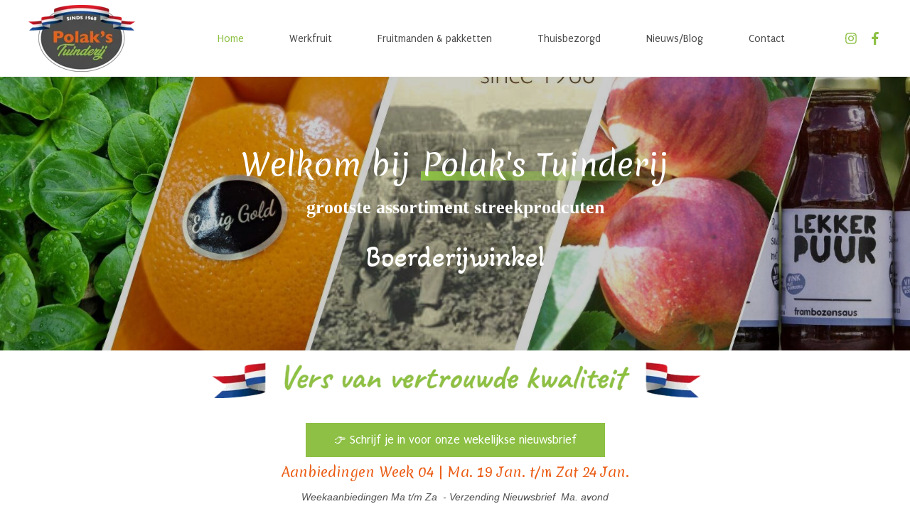

--- FILE ---
content_type: text/html; charset=UTF-8
request_url: https://polakstuinderij.nl/
body_size: 30007
content:
<!doctype html><html lang="nl"><head>
    <meta charset="utf-8">
    <title>Boerderijwinkel Polak's Tuinderij</title>
    <link rel="shortcut icon" href="https://polakstuinderij.nl/hubfs/Logo%20Polaks%20Tuinderij.png">
    <meta name="description" content="Welkom bij Polak's Tuinderij verse groenten en fruit, boerderijzuivel en streekproducten, smaakvol zoals het hoort dat is vers van vertrouwde kwaliteit  

">
    
    
    
    
  
    

    <meta name="viewport" content="width=device-width, initial-scale=1">

    
    <meta property="og:description" content="Welkom bij Polak's Tuinderij verse groenten en fruit, boerderijzuivel en streekproducten, smaakvol zoals het hoort dat is vers van vertrouwde kwaliteit  

">
    <meta property="og:title" content="Boerderijwinkel Polak's Tuinderij">
    <meta name="twitter:description" content="Welkom bij Polak's Tuinderij verse groenten en fruit, boerderijzuivel en streekproducten, smaakvol zoals het hoort dat is vers van vertrouwde kwaliteit  

">
    <meta name="twitter:title" content="Boerderijwinkel Polak's Tuinderij">

    

    
    <style>
a.cta_button{-moz-box-sizing:content-box !important;-webkit-box-sizing:content-box !important;box-sizing:content-box !important;vertical-align:middle}.hs-breadcrumb-menu{list-style-type:none;margin:0px 0px 0px 0px;padding:0px 0px 0px 0px}.hs-breadcrumb-menu-item{float:left;padding:10px 0px 10px 10px}.hs-breadcrumb-menu-divider:before{content:'›';padding-left:10px}.hs-featured-image-link{border:0}.hs-featured-image{float:right;margin:0 0 20px 20px;max-width:50%}@media (max-width: 568px){.hs-featured-image{float:none;margin:0;width:100%;max-width:100%}}.hs-screen-reader-text{clip:rect(1px, 1px, 1px, 1px);height:1px;overflow:hidden;position:absolute !important;width:1px}
</style>

<link rel="stylesheet" href="https://polakstuinderij.nl/hubfs/hub_generated/template_assets/1/72849496807/1767466439149/template_main.min.css">
<link rel="stylesheet" href="https://polakstuinderij.nl/hubfs/hub_generated/template_assets/1/72849497032/1767466436976/template_theme-overrides.min.css">
<link rel="stylesheet" href="https://polakstuinderij.nl/hubfs/hub_generated/template_assets/1/72849496813/1767466441143/template_mburger.min.css">
<link rel="stylesheet" href="https://polakstuinderij.nl/hubfs/hub_generated/template_assets/1/72849497035/1767466432375/template_mmenu.min.css">
<link rel="stylesheet" href="https://polakstuinderij.nl/hubfs/hub_generated/template_assets/1/72849497019/1767466438611/template_growfast-mmenu.min.css">
<link rel="stylesheet" href="https://polakstuinderij.nl/hubfs/hub_generated/module_assets/1/72849497844/1744367705916/module_Header.min.css">

<style>

@media (min-width: 1241px) {
	
	.growfast-header--header {
	background-color: rgba(255, 255, 255, 1.0);
	}
	
}
.growfast-header--header .growfast-header--mobile {
	background-color: rgba(255, 255, 255, 1.0);
}
.growfast-header__container{
	min-height: 108px;
}
.growfast-header--header .growfast-header__logo--main{
	padding-top: 0px;
	padding-right: 32px;
	padding-bottom: 0px;
	padding-left: 0px;
}
.growfast-header--header .growfast-submenu.level-1 > li > span a{
	padding: 40px 32px;
	font-family: Puritan, sans-serif; font-style: normal; font-weight: 500; text-decoration: none;
	color: #4e4d4d;
	font-size: 15px;
	letter-spacing: px;
	text-transform: ;
}
.growfast-header--header .growfast-submenu.level-1 > li > span a:hover,
.growfast-header--header .growfast-submenu.level-1 > li > span a.growfast-active-item{
	color: #8dc044;
}
.growfast-header--header .growfast-submenu.level-1 > li > span a:hover .growfast-menu-chevron svg path{
	fill: #8dc044;
}
.growfast-header--header .growfast-menu-chevron svg path{
	fill: #4e4d4d;
}
.growfast-header--header .growfast-submenu.level-1 > li > span a > span:not(.growfast-menu-chevron):after {
	background-color: #8dc044;
}
.growfast-header--header .growfast-has-submenu .growfast-submenu a {
	font-family: Puritan, sans-serif; font-style: normal; font-weight: 500; text-decoration: none;
	color: #111111;
	font-size: 16px;
}
.growfast-header--header .growfast-has-submenu .growfast-submenu a:hover{
	color: #eb5f18;
}
.growfast-header--header .growfast-has-submenu .growfast-submenu a>span:not(.growfast-menu-chevron)>span:not(.link-badge):after,
.growfast-header--header .growfast-has-submenu .growfast-submenu a > span:not(.growfast-menu-chevron):after {
	background-color: #eb5f18;
}
.growfast-header--header .growfast-has-submenu .growfast-has-submenu .growfast-menu-chevron svg path{
	fill: #4e4d4d;
}
.growfast-header--header .growfast-has-submenu>.growfast-submenu:before {
	border-color: rgba(255, 255, 255, 0.0);;
}
.growfast-header--header .growfast-has-submenu>.growfast-submenu>.growfast-has-submenu>.growfast-submenu:before {
	border-color: rgba(255, 255, 255, 0.0);;
}









	.growfast-header--header .growfast-header__mobile-nav .mburger b{
		background: rgba(17, 17, 17, 1);
	}

	.growfast-header--header .growfast-header--off-canvas-menu .growfast-header__mobile-nav .mburger b{
		background: rgba(17, 17, 17, 1);
	}
	




@media (max-width: 1240px) {
  .growfast-header--header .growfast-header--mobile{
	min-height: 64px;
  }
}
@media (max-width: 1240px) {
  .growfast-header--header .growfast-header--mobile {
	display: flex;
  }
}
@media (max-width: 1240px) {
	.growfast-header--header .growfast-header__content {
	  display: none;
	}
}
@media (max-width: 1240px) {
  .growfast-header--header .growfast-header__container:not(.growfast-header--mobile) {
	display: none;
  }
}
@media (min-width: 1241px) {
  .growfast-header--header.growfast-header--transparent-true{
	position: absolute;
	width: 100%;
	z-index: 9;
  }
}
@media (max-width: 1240px) {
  .growfast-header--header.growfast-header--mobile-transparent-true{
	position: absolute;
	width: 100%;
	z-index: 9;
  }
}



	.growfast-header--header.growfast-sticky-header {
		background-color: rgba(255, 255, 255, 1.0);
	}
	.growfast-header--header.growfast-sticky-header .growfast-header__container:not(.growfast-header--mobile) .growfast-header__mobile-nav .mburger b{
		background: rgba(17, 17, 17, 1);
	}
	.growfast-header--header.growfast-sticky-header .growfast-header__container:not(.growfast-header--mobile) .growfast-header__icons--search svg path {
		fill: rgba(17, 17, 17, 1);
	}
	.growfast-header--header.growfast-sticky-header .growfast-header__container:not(.growfast-header--mobile) .growfast-header__icons--search:hover svg path {
		fill: rgba(235, 95, 24, 1);
	}
	.growfast-header--header.growfast-sticky-header .growfast-header__container:not(.growfast-header--mobile) .growfast-header__language-switcher--label-icon svg path{
		fill: rgba(17, 17, 17, 1);
	}
	.growfast-header--header.growfast-sticky-header .growfast-header__container:not(.growfast-header--mobile) .growfast-header__language-switcher--label:hover .growfast-header__language-switcher--label-icon svg path{
		fill: rgba(235, 95, 24, 1);
	}
	.growfast-header--header.growfast-sticky-header .growfast-header__container:not(.growfast-header--mobile) .growfast-header__language-switcher--label-current {
		color: rgba(17, 17, 17, 1);
	}
	.growfast-header--header.growfast-sticky-header .growfast-header__container:not(.growfast-header--mobile) .growfast-header__language-switcher--label:hover .growfast-header__language-switcher--label-current {
	  color: rgba(235, 95, 24, 1);
	}
	
	
	
	
	
	











	.growfast-header--header .growfast-social-links {
		margin-top: 0px;
		margin-right: 0px;
		margin-bottom: 0px;
		margin-left: 0px;
	}
	.growfast-header--header .growfast-social-links .growfast-social-links__link svg {
		width:18px;
		height:18px;
	}
	.growfast-header--header .growfast-social-links .growfast-social-links__link svg path {
		fill: rgba(141, 192, 68, 1.0);
	}
	.growfast-header--header .growfast-social-links .growfast-social-links__link:hover svg path {
		fill: rgba(235, 95, 24, 1.0);
	}
	

	






	#growfast-header__mobile-nav__mmenu .mm-btn_prev.mm-btn:before{
		border-color: rgba(255, 255, 255, 1.0);
	}
	
	#growfast-header__mobile-nav__mmenu .mm-navbar{
		background: rgba(141, 192, 68, 1.0);
		background: linear-gradient(180deg, rgba(141, 192, 68, 1.0) 0%, rgba(141, 192, 68, 1.0) 100%);
		color: rgba(255, 255, 255, 1.0);
	}
	
	#growfast-header__mobile-nav__mmenu .mm-navbar{
		;
		color: ;
		font-size: ;
		letter-spacing: px; 
	}
	#growfast-header__mobile-nav__mmenu .mm-btn_close:before,
	#growfast-header__mobile-nav__mmenu .mm-btn_close:after{
		background-color: rgba(255, 255, 255, 1.0) !important;
	}
	#growfast-header__mobile-nav__mmenu .lang_list_class li a:hover{
		color: rgba(235, 95, 24, 1.0);
	}
	#growfast-header__mobile-nav__mmenu .lang_list_class li a{
		color: rgba(141, 192, 68, 1.0);
	}
	#growfast-header__mobile-nav__mmenu .mm-listitem, 
	#growfast-header__mobile-nav__mmenu .mm-panel,
	#growfast-header__mobile-nav__mmenu.mm-menu{
		color: rgba(54, 54, 54, 1.0);
	}
	#growfast-header__mobile-nav__mmenu.mm-menu .growfast-mobile-menu-submenu{
		;
		color: ;
		font-size: ;
		letter-spacing: px;
		line-height: ;
		text-transform: ;
	}
	#growfast-header__mobile-nav__mmenu.mm-menu .growfast-mobile-menu-submenu a{
		color: ;
	}
	#growfast-header__mobile-nav__mmenu .mm-panel,
	#growfast-header__mobile-nav__mmenu .mm-panels,
	#growfast-header__mobile-nav__mmenu .mm-listitem,
	#growfast-header__mobile-nav__mmenu.mm-menu{
		border-color: rgba(0, 0, 0, 0.1);
	}
	#growfast-header__mobile-nav__mmenu .mm-divider,
	#growfast-header__mobile-nav__mmenu .mm-panels,
	#growfast-header__mobile-nav__mmenu .mm-panel,
	#growfast-header__mobile-nav__mmenu.mm-menu{
		background: rgba(255, 255, 255, 1.0);
	}
	#growfast-header__mobile-nav__mmenu .mm-btn:after,
	#growfast-header__mobile-nav__mmenu .mm-btn:before {
		border-color: rgba(54, 54, 54, 1.0);
	}
	#growfast-header__mobile-nav__mmenu .mm-btn:after,
	#growfast-header__mobile-nav__mmenu .mm-btn:before{
		border-color: ;
	}
	.mm-menu .growfast-header__mobile-nav__mmenu__content{
		line-height: ;
	}
	.mm-menu .growfast-header__mobile-nav__mmenu__content a:link,
	.mm-menu .growfast-header__mobile-nav__mmenu__content a{
		color: rgba(141, 192, 68, 1.0);
	}
	.mm-menu .growfast-header__mobile-nav__mmenu__content a:active,
	.mm-menu .growfast-header__mobile-nav__mmenu__content a:hover,
	.mm-menu .growfast-header__mobile-nav__mmenu__content a:visited{
		color: rgba(235, 95, 24, 1.0);
	}
	
	
	
	
	
	
	
	
	
	
	




</style>

<link rel="stylesheet" href="https://polakstuinderij.nl/hubfs/hub_generated/module_assets/1/72849497812/1744367690430/module_Page-header.min.css">

<style>
  
.growfast-page-header--dnd_area-module-2 .growfast-page-header__content__inner--title{
  font-family: Merienda, cursive; font-style: normal; font-weight: normal; text-decoration: none;
  color: #ffffff;
  font-size: 43px;
}



  .growfast-page-header--dnd_area-module-2 .growfast-page-header__content__inner--sub-heading{
    font-weight: bold; text-decoration: none; font-family: 'trebuchet ms', geneva; font-style: normal;
    color: #ffffff;
    font-size: 26px;
  }
  




  .growfast-page-header--dnd_area-module-2 .growfast-page-header__content__inner--description{
    font-family: 'Akaya Kanadaka', sans-serif; font-style: normal; font-weight: normal; text-decoration: none;
    color: #ffffff;
    font-size: 41px;
  }



.growfast-page-header--dnd_area-module-2 .growfast-page-header__bg{
  height: 385px;
}

.growfast-page-header--dnd_area-module-2 .growfast-page-header__bg--image:after {
  background-color: rgba(0, 0, 0, 0.2);
}



.growfast-page-header--dnd_area-module-2 .growfast-page-header__content__inner--title span {
  background-image: linear-gradient(to right, rgba(141, 192, 68, 1.0) 0, rgba(255, 255, 255, .01) 100%);
}
  
.growfast-page-header--dnd_area-module-2 .growfast-page-header__bg--video:after {
  background: rgba(0, 0, 0, 0.2);
}



.growfast-page-header--dnd_area-module-2{
  background-color: rgba(255, 255, 255, 1.0);
}



.growfast-page-header--dnd_area-module-2 .growfast-page-header__content-wrapper{
  padding: 64px 0;
}



.growfast-page-header--dnd_area-module-2 .growfast-page-header__content-wrapper__content__inner {
  width: 62%;
}



  @media (max-width: 768px) {
    .growfast-page-header--dnd_area-module-2 .growfast-page-header__bg {
      min-height: 90vw !important;
    }
  }
  
  @media (max-width: 600px) {
    .growfast-page-header--dnd_area-module-2 .growfast-page-header__bg {
      height: 125vw !important;
    }
  }
  
  @media (max-width: 375px) {
    .growfast-page-header--dnd_area-module-2 .growfast-page-header__bg {
      height: 150vw !important;
    }
  }
  


</style>


    <style>
      #hs-button_widget_1752760434907 {
        
          
          display: inline-block;
        
        background-color: rgba(141, 192, 68,1.0);
        color: #FFFFFF;
        
        font-size: 17px;
        
        ;
        
          padding-top: 10px;
          padding-bottom: 10px;
        
        
          padding-left: 40px;
          padding-right: 40px;
        
      }
      #hs-button_widget_1752760434907:hover {
        background-color: rgba(204, 204, 204,1.0);
        color: rgba(0, 0, 0,1.0);
        
          padding-top: 10px;
          padding-bottom: 10px;
        
        
          padding-left: 40px;
          padding-right: 40px;
        

      }
    </style>
  
<link rel="stylesheet" href="https://polakstuinderij.nl/hubfs/hub_generated/module_assets/1/72849011669/1744367675836/module_Custom-heading.min.css">

<style>
  
.growfast-custom-header--module_1762581968774 .growfast-custom-header--heading{
	font-family: Merienda, cursive; font-style: normal; font-weight: normal; text-decoration: none;
	color: #eb5f18;
	font-size: 19px;
	margin-top: 10px;
	margin-right: 0px;
	margin-bottom: 14px;
	margin-left: 0px;
	line-height: 1.2;
	letter-spacing: 0px;
}

.growfast-custom-header--module_1762581968774 .growfast-custom-header--heading span {
	background-image: linear-gradient(to right, rgba(141, 192, 68, 1.0) 0, rgba(255, 255, 255, .01) 100%);
}



</style>


<style>
  
.growfast-custom-header--dnd_area-module-16 .growfast-custom-header--heading{
	font-family: Merienda, cursive; font-style: normal; font-weight: normal; text-decoration: none;
	color: #8dc044;
	font-size: 36px;
	margin-top: 0px;
	margin-right: 0px;
	margin-bottom: 16px;
	margin-left: 0px;
	line-height: 1.2;
	letter-spacing: 0px;
}

.growfast-custom-header--dnd_area-module-16 .growfast-custom-header--heading span {
	background-image: linear-gradient(to right, rgba(235, 95, 24, 1.0) 0, rgba(255, 255, 255, .01) 100%);
}



</style>

<link rel="stylesheet" href="https://polakstuinderij.nl/hubfs/hub_generated/module_assets/1/72849497808/1744367686610/module_Team-members.min.css">

<style>
  
.growfast-team-members--dnd_area-module-24 .growfast-team-member__meta--title {
  font-family: Merienda, cursive; font-style: normal; font-weight: normal; text-decoration: none;
  color: #eb5f18;
  font-size: 17px;
}
.growfast-team-members--dnd_area-module-24 .growfast-team-member__meta--name {
  font-weight: normal; text-decoration: none; font-family: Merienda, cursive; font-style: normal;
  color: #8dc044;
  font-size: 24px;
}
.growfast-team-members--dnd_area-module-24.growfast-team-members>div {
  margin-bottom: 60px;
}
.growfast-team-members--dnd_area-module-24.growfast-team-members--col5>div {
  width: calc(100% / 5 - ((60px * 4) / 5));
  margin-right: 60px;
}
.growfast-team-members--dnd_area-module-24.growfast-team-members--col4>div {
  width: calc(100% / 4 - ((60px * 3) / 4));
  margin-right: 60px;
}
.growfast-team-members--dnd_area-module-24.growfast-team-members--col3>div {
  width: calc(100% / 3 - ((60px * 2) / 3));
  margin-right: 60px;
}
.growfast-team-members--dnd_area-module-24.growfast-team-members--col2>div {
  width: calc(100% / 2 - ((60px* 1) / 2));
  margin-right: 60px;
}

@media (max-width: 992px) {
  .growfast-team-members--dnd_area-module-24.growfast-team-members--col4>div,
  .growfast-team-members--dnd_area-module-24.growfast-team-members--col3>div,
  .growfast-team-members--dnd_area-module-24.growfast-team-members--col2>div {
    width: calc(100% / 2 - ((60px * 1) / 2));
    margin-right: 60px;
  }
}

@media (min-width: 993px) {
  .growfast-team-members--dnd_area-module-24{
    padding: 0 0px;
  }
}
    
</style>

<link rel="stylesheet" href="https://polakstuinderij.nl/hubfs/hub_generated/module_assets/1/72849497811/1744367689472/module_Cta1.min.css">
<style>

.growfast-cta1--dnd_area-module-14{
  background-color: rgba(23, 32, 41, 1.0);
}
.growfast-cta1--dnd_area-module-14 .growfast-cta1__content__inner--title{
  font-family: Merienda, cursive; font-style: normal; font-weight: normal; text-decoration: none;
  color: #FFFFFF;
  font-size: 60px;
}



  .growfast-cta1--dnd_area-module-14 .growfast-cta1__content__inner--subheading .hs_cos_wrapper_type_inline_text{
    font-family: Merienda, cursive; font-style: normal; font-weight: 700; text-decoration: none;
    font-size: 24px;
    color: #eb5f18;
  }
  .growfast-cta1--dnd_area-module-14 .growfast-cta1__content__inner--subheading .hs_cos_wrapper_type_inline_text{
    background: linear-gradient(to right, #eb5f18, rgba(246, 195, 100, 1.0));
    -webkit-background-clip: text;
    -webkit-text-fill-color: transparent;
    background-clip: text;
    text-fill-color: transparent;
  }
  




.growfast-cta1--dnd_area-module-14 .growfast-cta1__bg--image:after {
  background-color: rgba(53, 60, 105, 0.4);
}
.growfast-cta1--dnd_area-module-14 .growfast-cta1__bg--video:after{
  background-color: rgba(53, 60, 105, 0.4);
}
.growfast-cta1--dnd_area-module-14 .growfast-cta1__content-wrapper{
  padding: 96px 0;
}



</style>
<style>
  @font-face {
    font-family: "Akaya Kanadaka";
    font-weight: 400;
    font-style: normal;
    font-display: swap;
    src: url("/_hcms/googlefonts/Akaya_Kanadaka/regular.woff2") format("woff2"), url("/_hcms/googlefonts/Akaya_Kanadaka/regular.woff") format("woff");
  }
  @font-face {
    font-family: "Puritan";
    font-weight: 400;
    font-style: normal;
    font-display: swap;
    src: url("/_hcms/googlefonts/Puritan/regular.woff2") format("woff2"), url("/_hcms/googlefonts/Puritan/regular.woff") format("woff");
  }
  @font-face {
    font-family: "Puritan";
    font-weight: 700;
    font-style: normal;
    font-display: swap;
    src: url("/_hcms/googlefonts/Puritan/700.woff2") format("woff2"), url("/_hcms/googlefonts/Puritan/700.woff") format("woff");
  }
  @font-face {
    font-family: "Merienda";
    font-weight: 400;
    font-style: normal;
    font-display: swap;
    src: url("/_hcms/googlefonts/Merienda/regular.woff2") format("woff2"), url("/_hcms/googlefonts/Merienda/regular.woff") format("woff");
  }
  @font-face {
    font-family: "Merienda";
    font-weight: 700;
    font-style: normal;
    font-display: swap;
    src: url("/_hcms/googlefonts/Merienda/700.woff2") format("woff2"), url("/_hcms/googlefonts/Merienda/700.woff") format("woff");
  }
  @font-face {
    font-family: "Merienda";
    font-weight: 700;
    font-style: normal;
    font-display: swap;
    src: url("/_hcms/googlefonts/Merienda/700.woff2") format("woff2"), url("/_hcms/googlefonts/Merienda/700.woff") format("woff");
  }
  @font-face {
    font-family: "DM Sans";
    font-weight: 700;
    font-style: normal;
    font-display: swap;
    src: url("/_hcms/googlefonts/DM_Sans/700.woff2") format("woff2"), url("/_hcms/googlefonts/DM_Sans/700.woff") format("woff");
  }
  @font-face {
    font-family: "DM Sans";
    font-weight: 500;
    font-style: normal;
    font-display: swap;
    src: url("/_hcms/googlefonts/DM_Sans/500.woff2") format("woff2"), url("/_hcms/googlefonts/DM_Sans/500.woff") format("woff");
  }
  @font-face {
    font-family: "DM Sans";
    font-weight: 600;
    font-style: normal;
    font-display: swap;
    src: url("/_hcms/googlefonts/DM_Sans/600.woff2") format("woff2"), url("/_hcms/googlefonts/DM_Sans/600.woff") format("woff");
  }
  @font-face {
    font-family: "DM Sans";
    font-weight: 400;
    font-style: normal;
    font-display: swap;
    src: url("/_hcms/googlefonts/DM_Sans/regular.woff2") format("woff2"), url("/_hcms/googlefonts/DM_Sans/regular.woff") format("woff");
  }
</style>

<!-- Editor Styles -->
<style id="hs_editor_style" type="text/css">
#hs_cos_wrapper_module_17472918110245  { display: block !important; padding-top: 10px !important }
#hs_cos_wrapper_module_17478940954258  { display: block !important; padding-top: 10px !important }
#hs_cos_wrapper_module_174789409542514  { display: block !important; padding-top: 10px !important }
#hs_cos_wrapper_module_174789409542516  { display: block !important; padding-top: 10px !important }
#hs_cos_wrapper_module_17478940954263  { display: block !important; padding-top: 10px !important }
#hs_cos_wrapper_module_17478940954269  { display: block !important; padding-top: 10px !important }
#hs_cos_wrapper_module_174789409542611  { display: block !important; padding-top: 10px !important }
#hs_cos_wrapper_module_17637940966589  { display: block !important; padding-top: 10px !important }
#hs_cos_wrapper_module_176379409665815  { display: block !important; padding-top: 10px !important }
#hs_cos_wrapper_module_176379409665817  { display: block !important; padding-top: 10px !important }
#hs_cos_wrapper_module_17662356405427  { display: block !important; padding-top: 10px !important }
#hs_cos_wrapper_module_176623564054213  { display: block !important; padding-top: 10px !important }
#hs_cos_wrapper_module_176623564054215  { display: block !important; padding-top: 10px !important }
#hs_cos_wrapper_module_17662358248299  { display: block !important; padding-top: 10px !important }
#hs_cos_wrapper_module_176623582482915  { display: block !important; padding-top: 10px !important }
#hs_cos_wrapper_module_1766235824830  { display: block !important; padding-top: 10px !important }
#hs_cos_wrapper_module_17662358248307  { display: block !important; padding-top: 10px !important }
#hs_cos_wrapper_module_176623582483013  { display: block !important; padding-top: 10px !important }
#hs_cos_wrapper_module_176623582483015  { display: block !important; padding-top: 10px !important }
#hs_cos_wrapper_module_17674425034826  { display: block !important; padding-top: 10px !important }
#hs_cos_wrapper_module_176744250348212  { display: block !important; padding-top: 10px !important }
#hs_cos_wrapper_module_176744250348214  { display: block !important; padding-top: 10px !important }
#hs_cos_wrapper_module_176744250348220  { display: block !important; padding-top: 10px !important }
#hs_cos_wrapper_module_176744250348226  { display: block !important; padding-top: 10px !important }
#hs_cos_wrapper_module_176744250348228  { display: block !important; padding-top: 10px !important }
#hs_cos_wrapper_module_176562103339923  { display: block !important; padding-top: 10px !important }
#hs_cos_wrapper_module_176562103339929  { display: block !important; padding-top: 10px !important }
#hs_cos_wrapper_module_176562103339931  { display: block !important; padding-top: 10px !important }
#hs_cos_wrapper_module_17656213915137  { display: block !important; padding-top: 10px !important }
#hs_cos_wrapper_module_176562139151313  { display: block !important; padding-top: 10px !important }
#hs_cos_wrapper_module_176562139151315  { display: block !important; padding-top: 10px !important }
#hs_cos_wrapper_module_17686288337446  { display: block !important; padding-top: 10px !important }
#hs_cos_wrapper_module_176862883374412  { display: block !important; padding-top: 10px !important }
#hs_cos_wrapper_module_176862883374414  { display: block !important; padding-top: 10px !important }
#hs_cos_wrapper_module_176862883374420  { display: block !important; padding-top: 10px !important }
#hs_cos_wrapper_module_17686291114359  { display: block !important; padding-top: 10px !important }
#hs_cos_wrapper_module_176862911143515  { display: block !important; padding-top: 10px !important }
#hs_cos_wrapper_module_176862911143517  { display: block !important; padding-top: 10px !important }
#hs_cos_wrapper_module_176862911143523  { display: block !important; padding-top: 10px !important }
#hs_cos_wrapper_module_176862911143529  { display: block !important; padding-top: 10px !important }
#hs_cos_wrapper_module_176862911143531  { display: block !important; padding-top: 10px !important }
#hs_cos_wrapper_module_17620000485429  { display: block !important; padding-top: 10px !important }
#hs_cos_wrapper_module_176200004854215  { display: block !important; padding-top: 10px !important }
#hs_cos_wrapper_module_176200004854217  { display: block !important; padding-top: 10px !important }
#hs_cos_wrapper_module_176200004854223  { display: block !important; padding-top: 10px !important }
#hs_cos_wrapper_module_176200004854229  { display: block !important; padding-top: 10px !important }
#hs_cos_wrapper_module_176200004854231  { display: block !important; padding-top: 10px !important }
#hs_cos_wrapper_module_176276867818018  { display: block !important; padding-top: 10px !important }
#hs_cos_wrapper_module_176276867818024  { display: block !important; padding-top: 10px !important }
#hs_cos_wrapper_module_176276867818026  { display: block !important; padding-top: 10px !important }
#hs_cos_wrapper_module_17656223732347  { display: block !important; padding-top: 10px !important }
#hs_cos_wrapper_module_1765622373235  { display: block !important; padding-top: 10px !important }
#hs_cos_wrapper_module_17656223732353  { display: block !important; padding-top: 10px !important }
#hs_cos_wrapper_module_17633618359219  { display: block !important; padding-top: 10px !important }
#hs_cos_wrapper_module_1763361835922  { display: block !important; padding-top: 10px !important }
#hs_cos_wrapper_module_17633618359223  { display: block !important; padding-top: 10px !important }
#hs_cos_wrapper_module_17633618359229  { display: block !important; padding-top: 10px !important }
#hs_cos_wrapper_module_176336183592215  { display: block !important; padding-top: 10px !important }
#hs_cos_wrapper_module_176336183592217  { display: block !important; padding-top: 10px !important }
#hs_cos_wrapper_module_17653946714296  { display: block !important; padding-top: 10px !important }
#hs_cos_wrapper_module_17653946714298  { display: block !important; margin-top: 0px !important }
#hs_cos_wrapper_module_176539467142912  { display: block !important; padding-top: 10px !important }
#hs_cos_wrapper_module_176539467142914  { display: block !important; padding-top: 10px !important }
#hs_cos_wrapper_module_17653946714304  { display: block !important; padding-top: 10px !important }
#hs_cos_wrapper_module_17653946714306  { display: block !important; margin-top: 0px !important }
#hs_cos_wrapper_module_176539467143010  { display: block !important; padding-top: 10px !important }
#hs_cos_wrapper_module_176539467143012  { display: block !important; padding-top: 10px !important }
#hs_cos_wrapper_module_17625826083178  { display: block !important; padding-top: 10px !important }
#hs_cos_wrapper_module_176258260831710  { display: block !important; margin-top: 0px !important }
#hs_cos_wrapper_module_176258260831714  { display: block !important; padding-top: 10px !important }
#hs_cos_wrapper_module_176258260831716  { display: block !important; padding-top: 10px !important }
#hs_cos_wrapper_module_176258260831722  { display: block !important; padding-top: 10px !important }
#hs_cos_wrapper_module_176258260831724  { display: block !important; margin-top: 0px !important }
#hs_cos_wrapper_module_176258260831728  { display: block !important; padding-top: 10px !important }
#hs_cos_wrapper_module_176258260831730  { display: block !important; padding-top: 10px !important }
#hs_cos_wrapper_module_17365922995896  { display: block !important; padding-top: 10px !important }
#hs_cos_wrapper_module_17365922995898  { display: block !important; margin-top: 0px !important }
#hs_cos_wrapper_module_17522430434004  { display: block !important; padding-top: 10px !important }
#hs_cos_wrapper_module_17522430434006  { display: block !important; margin-top: 0px !important }
#hs_cos_wrapper_widget_1688224075365  { display: block !important; margin-bottom: 25px !important }
#hs_cos_wrapper_module_17472918110245  { display: block !important; padding-top: 10px !important }
#hs_cos_wrapper_module_17478940954263  { display: block !important; padding-top: 10px !important }
#hs_cos_wrapper_module_174789409542611  { display: block !important; padding-top: 10px !important }
#hs_cos_wrapper_module_17478940954269  { display: block !important; padding-top: 10px !important }
#hs_cos_wrapper_module_17478940954258  { display: block !important; padding-top: 10px !important }
#hs_cos_wrapper_module_174789409542516  { display: block !important; padding-top: 10px !important }
#hs_cos_wrapper_module_174789409542514  { display: block !important; padding-top: 10px !important }
#hs_cos_wrapper_module_17662356405427  { display: block !important; padding-top: 10px !important }
#hs_cos_wrapper_module_176623564054215  { display: block !important; padding-top: 10px !important }
#hs_cos_wrapper_module_176623564054213  { display: block !important; padding-top: 10px !important }
#hs_cos_wrapper_module_17637940966589  { display: block !important; padding-top: 10px !important }
#hs_cos_wrapper_module_176379409665817  { display: block !important; padding-top: 10px !important }
#hs_cos_wrapper_module_176379409665815  { display: block !important; padding-top: 10px !important }
#hs_cos_wrapper_module_17662358248307  { display: block !important; padding-top: 10px !important }
#hs_cos_wrapper_module_176623582483015  { display: block !important; padding-top: 10px !important }
#hs_cos_wrapper_module_176623582483013  { display: block !important; padding-top: 10px !important }
#hs_cos_wrapper_module_17662358248299  { display: block !important; padding-top: 10px !important }
#hs_cos_wrapper_module_1766235824830  { display: block !important; padding-top: 10px !important }
#hs_cos_wrapper_module_176623582482915  { display: block !important; padding-top: 10px !important }
#hs_cos_wrapper_module_176744250348220  { display: block !important; padding-top: 10px !important }
#hs_cos_wrapper_module_176744250348228  { display: block !important; padding-top: 10px !important }
#hs_cos_wrapper_module_176744250348226  { display: block !important; padding-top: 10px !important }
#hs_cos_wrapper_module_17674425034826  { display: block !important; padding-top: 10px !important }
#hs_cos_wrapper_module_176744250348214  { display: block !important; padding-top: 10px !important }
#hs_cos_wrapper_module_176744250348212  { display: block !important; padding-top: 10px !important }
#hs_cos_wrapper_module_17656213915137  { display: block !important; padding-top: 10px !important }
#hs_cos_wrapper_module_176562139151315  { display: block !important; padding-top: 10px !important }
#hs_cos_wrapper_module_176562139151313  { display: block !important; padding-top: 10px !important }
#hs_cos_wrapper_module_176562103339923  { display: block !important; padding-top: 10px !important }
#hs_cos_wrapper_module_176562103339931  { display: block !important; padding-top: 10px !important }
#hs_cos_wrapper_module_176562103339929  { display: block !important; padding-top: 10px !important }
#hs_cos_wrapper_module_176862883374420  { display: block !important; padding-top: 10px !important }
#hs_cos_wrapper_module_17686288337446  { display: block !important; padding-top: 10px !important }
#hs_cos_wrapper_module_176862883374414  { display: block !important; padding-top: 10px !important }
#hs_cos_wrapper_module_176862883374412  { display: block !important; padding-top: 10px !important }
#hs_cos_wrapper_module_176862911143523  { display: block !important; padding-top: 10px !important }
#hs_cos_wrapper_module_176862911143531  { display: block !important; padding-top: 10px !important }
#hs_cos_wrapper_module_176862911143529  { display: block !important; padding-top: 10px !important }
#hs_cos_wrapper_module_17686291114359  { display: block !important; padding-top: 10px !important }
#hs_cos_wrapper_module_176862911143517  { display: block !important; padding-top: 10px !important }
#hs_cos_wrapper_module_176862911143515  { display: block !important; padding-top: 10px !important }
#hs_cos_wrapper_module_176200004854223  { display: block !important; padding-top: 10px !important }
#hs_cos_wrapper_module_176200004854231  { display: block !important; padding-top: 10px !important }
#hs_cos_wrapper_module_176200004854229  { display: block !important; padding-top: 10px !important }
#hs_cos_wrapper_module_17620000485429  { display: block !important; padding-top: 10px !important }
#hs_cos_wrapper_module_176200004854217  { display: block !important; padding-top: 10px !important }
#hs_cos_wrapper_module_176200004854215  { display: block !important; padding-top: 10px !important }
#hs_cos_wrapper_module_17656223732347  { display: block !important; padding-top: 10px !important }
#hs_cos_wrapper_module_17656223732353  { display: block !important; padding-top: 10px !important }
#hs_cos_wrapper_module_1765622373235  { display: block !important; padding-top: 10px !important }
#hs_cos_wrapper_module_176276867818018  { display: block !important; padding-top: 10px !important }
#hs_cos_wrapper_module_176276867818026  { display: block !important; padding-top: 10px !important }
#hs_cos_wrapper_module_176276867818024  { display: block !important; padding-top: 10px !important }
#hs_cos_wrapper_module_17633618359229  { display: block !important; padding-top: 10px !important }
#hs_cos_wrapper_module_176336183592217  { display: block !important; padding-top: 10px !important }
#hs_cos_wrapper_module_176336183592215  { display: block !important; padding-top: 10px !important }
#hs_cos_wrapper_module_17633618359219  { display: block !important; padding-top: 10px !important }
#hs_cos_wrapper_module_17633618359223  { display: block !important; padding-top: 10px !important }
#hs_cos_wrapper_module_1763361835922  { display: block !important; padding-top: 10px !important }
#hs_cos_wrapper_module_17653946714306  { display: block !important; margin-top: 0px !important }
#hs_cos_wrapper_module_17653946714304  { display: block !important; padding-top: 10px !important }
#hs_cos_wrapper_module_176539467143012  { display: block !important; padding-top: 10px !important }
#hs_cos_wrapper_module_176539467143010  { display: block !important; padding-top: 10px !important }
#hs_cos_wrapper_module_17653946714298  { display: block !important; margin-top: 0px !important }
#hs_cos_wrapper_module_17653946714296  { display: block !important; padding-top: 10px !important }
#hs_cos_wrapper_module_176539467142914  { display: block !important; padding-top: 10px !important }
#hs_cos_wrapper_module_176539467142912  { display: block !important; padding-top: 10px !important }
#hs_cos_wrapper_module_176258260831724  { display: block !important; margin-top: 0px !important }
#hs_cos_wrapper_module_176258260831722  { display: block !important; padding-top: 10px !important }
#hs_cos_wrapper_module_176258260831730  { display: block !important; padding-top: 10px !important }
#hs_cos_wrapper_module_176258260831728  { display: block !important; padding-top: 10px !important }
#hs_cos_wrapper_module_176258260831710  { display: block !important; margin-top: 0px !important }
#hs_cos_wrapper_module_17625826083178  { display: block !important; padding-top: 10px !important }
#hs_cos_wrapper_module_176258260831716  { display: block !important; padding-top: 10px !important }
#hs_cos_wrapper_module_176258260831714  { display: block !important; padding-top: 10px !important }
#hs_cos_wrapper_module_17522430434006  { display: block !important; margin-top: 0px !important }
#hs_cos_wrapper_module_17522430434004  { display: block !important; padding-top: 10px !important }
#hs_cos_wrapper_module_17365922995898  { display: block !important; margin-top: 0px !important }
#hs_cos_wrapper_module_17365922995896  { display: block !important; padding-top: 10px !important }
.header-top-row-0-force-full-width-section > .row-fluid {
  max-width: none !important;
}
.header-bottom-row-0-force-full-width-section > .row-fluid {
  max-width: none !important;
}
.dnd_area-row-0-force-full-width-section > .row-fluid {
  max-width: none !important;
}
.dnd_area-row-4-force-full-width-section > .row-fluid {
  max-width: none !important;
}
.dnd_area-row-23-force-full-width-section > .row-fluid {
  max-width: none !important;
}
.widget_1752760434907-flexbox-positioning {
  display: -ms-flexbox !important;
  -ms-flex-direction: column !important;
  -ms-flex-align: center !important;
  -ms-flex-pack: start;
  display: flex !important;
  flex-direction: column !important;
  align-items: center !important;
  justify-content: flex-start;
}
.widget_1752760434907-flexbox-positioning > div {
  max-width: 100%;
  flex-shrink: 0 !important;
}
.module_17512927095534-flexbox-positioning {
  display: -ms-flexbox !important;
  -ms-flex-direction: column !important;
  -ms-flex-align: center !important;
  -ms-flex-pack: start;
  display: flex !important;
  flex-direction: column !important;
  align-items: center !important;
  justify-content: flex-start;
}
.module_17512927095534-flexbox-positioning > div {
  max-width: 100%;
  flex-shrink: 0 !important;
}
.module_17480821628843-flexbox-positioning {
  display: -ms-flexbox !important;
  -ms-flex-direction: column !important;
  -ms-flex-align: center !important;
  -ms-flex-pack: start;
  display: flex !important;
  flex-direction: column !important;
  align-items: center !important;
  justify-content: flex-start;
}
.module_17480821628843-flexbox-positioning > div {
  max-width: 100%;
  flex-shrink: 0 !important;
}
.module_17536818154873-flexbox-positioning {
  display: -ms-flexbox !important;
  -ms-flex-direction: column !important;
  -ms-flex-align: center !important;
  -ms-flex-pack: start;
  display: flex !important;
  flex-direction: column !important;
  align-items: center !important;
  justify-content: flex-start;
}
.module_17536818154873-flexbox-positioning > div {
  max-width: 100%;
  flex-shrink: 0 !important;
}
.module_17478940954265-flexbox-positioning {
  display: -ms-flexbox !important;
  -ms-flex-direction: column !important;
  -ms-flex-align: center !important;
  -ms-flex-pack: start;
  display: flex !important;
  flex-direction: column !important;
  align-items: center !important;
  justify-content: flex-start;
}
.module_17478940954265-flexbox-positioning > div {
  max-width: 100%;
  flex-shrink: 0 !important;
}
.module_174789409542510-flexbox-positioning {
  display: -ms-flexbox !important;
  -ms-flex-direction: column !important;
  -ms-flex-align: center !important;
  -ms-flex-pack: start;
  display: flex !important;
  flex-direction: column !important;
  align-items: center !important;
  justify-content: flex-start;
}
.module_174789409542510-flexbox-positioning > div {
  max-width: 100%;
  flex-shrink: 0 !important;
}
.module_17662356405429-flexbox-positioning {
  display: -ms-flexbox !important;
  -ms-flex-direction: column !important;
  -ms-flex-align: center !important;
  -ms-flex-pack: start;
  display: flex !important;
  flex-direction: column !important;
  align-items: center !important;
  justify-content: flex-start;
}
.module_17662356405429-flexbox-positioning > div {
  max-width: 100%;
  flex-shrink: 0 !important;
}
.module_176379409665811-flexbox-positioning {
  display: -ms-flexbox !important;
  -ms-flex-direction: column !important;
  -ms-flex-align: center !important;
  -ms-flex-pack: start;
  display: flex !important;
  flex-direction: column !important;
  align-items: center !important;
  justify-content: flex-start;
}
.module_176379409665811-flexbox-positioning > div {
  max-width: 100%;
  flex-shrink: 0 !important;
}
.module_17662358248309-flexbox-positioning {
  display: -ms-flexbox !important;
  -ms-flex-direction: column !important;
  -ms-flex-align: center !important;
  -ms-flex-pack: start;
  display: flex !important;
  flex-direction: column !important;
  align-items: center !important;
  justify-content: flex-start;
}
.module_17662358248309-flexbox-positioning > div {
  max-width: 100%;
  flex-shrink: 0 !important;
}
.module_176623582482911-flexbox-positioning {
  display: -ms-flexbox !important;
  -ms-flex-direction: column !important;
  -ms-flex-align: center !important;
  -ms-flex-pack: start;
  display: flex !important;
  flex-direction: column !important;
  align-items: center !important;
  justify-content: flex-start;
}
.module_176623582482911-flexbox-positioning > div {
  max-width: 100%;
  flex-shrink: 0 !important;
}
.module_176744250348222-flexbox-positioning {
  display: -ms-flexbox !important;
  -ms-flex-direction: column !important;
  -ms-flex-align: center !important;
  -ms-flex-pack: start;
  display: flex !important;
  flex-direction: column !important;
  align-items: center !important;
  justify-content: flex-start;
}
.module_176744250348222-flexbox-positioning > div {
  max-width: 100%;
  flex-shrink: 0 !important;
}
.module_17674425034828-flexbox-positioning {
  display: -ms-flexbox !important;
  -ms-flex-direction: column !important;
  -ms-flex-align: center !important;
  -ms-flex-pack: start;
  display: flex !important;
  flex-direction: column !important;
  align-items: center !important;
  justify-content: flex-start;
}
.module_17674425034828-flexbox-positioning > div {
  max-width: 100%;
  flex-shrink: 0 !important;
}
.module_17656213915139-flexbox-positioning {
  display: -ms-flexbox !important;
  -ms-flex-direction: column !important;
  -ms-flex-align: center !important;
  -ms-flex-pack: start;
  display: flex !important;
  flex-direction: column !important;
  align-items: center !important;
  justify-content: flex-start;
}
.module_17656213915139-flexbox-positioning > div {
  max-width: 100%;
  flex-shrink: 0 !important;
}
.module_176562103339925-flexbox-positioning {
  display: -ms-flexbox !important;
  -ms-flex-direction: column !important;
  -ms-flex-align: center !important;
  -ms-flex-pack: start;
  display: flex !important;
  flex-direction: column !important;
  align-items: center !important;
  justify-content: flex-start;
}
.module_176562103339925-flexbox-positioning > div {
  max-width: 100%;
  flex-shrink: 0 !important;
}
.module_176862883374422-flexbox-positioning {
  display: -ms-flexbox !important;
  -ms-flex-direction: column !important;
  -ms-flex-align: center !important;
  -ms-flex-pack: start;
  display: flex !important;
  flex-direction: column !important;
  align-items: center !important;
  justify-content: flex-start;
}
.module_176862883374422-flexbox-positioning > div {
  max-width: 100%;
  flex-shrink: 0 !important;
}
.module_17686288337448-flexbox-positioning {
  display: -ms-flexbox !important;
  -ms-flex-direction: column !important;
  -ms-flex-align: center !important;
  -ms-flex-pack: start;
  display: flex !important;
  flex-direction: column !important;
  align-items: center !important;
  justify-content: flex-start;
}
.module_17686288337448-flexbox-positioning > div {
  max-width: 100%;
  flex-shrink: 0 !important;
}
.module_176862911143525-flexbox-positioning {
  display: -ms-flexbox !important;
  -ms-flex-direction: column !important;
  -ms-flex-align: center !important;
  -ms-flex-pack: start;
  display: flex !important;
  flex-direction: column !important;
  align-items: center !important;
  justify-content: flex-start;
}
.module_176862911143525-flexbox-positioning > div {
  max-width: 100%;
  flex-shrink: 0 !important;
}
.module_176862911143511-flexbox-positioning {
  display: -ms-flexbox !important;
  -ms-flex-direction: column !important;
  -ms-flex-align: center !important;
  -ms-flex-pack: start;
  display: flex !important;
  flex-direction: column !important;
  align-items: center !important;
  justify-content: flex-start;
}
.module_176862911143511-flexbox-positioning > div {
  max-width: 100%;
  flex-shrink: 0 !important;
}
.module_176200004854225-flexbox-positioning {
  display: -ms-flexbox !important;
  -ms-flex-direction: column !important;
  -ms-flex-align: center !important;
  -ms-flex-pack: start;
  display: flex !important;
  flex-direction: column !important;
  align-items: center !important;
  justify-content: flex-start;
}
.module_176200004854225-flexbox-positioning > div {
  max-width: 100%;
  flex-shrink: 0 !important;
}
.module_176200004854211-flexbox-positioning {
  display: -ms-flexbox !important;
  -ms-flex-direction: column !important;
  -ms-flex-align: center !important;
  -ms-flex-pack: start;
  display: flex !important;
  flex-direction: column !important;
  align-items: center !important;
  justify-content: flex-start;
}
.module_176200004854211-flexbox-positioning > div {
  max-width: 100%;
  flex-shrink: 0 !important;
}
.module_17656223732349-flexbox-positioning {
  display: -ms-flexbox !important;
  -ms-flex-direction: column !important;
  -ms-flex-align: center !important;
  -ms-flex-pack: start;
  display: flex !important;
  flex-direction: column !important;
  align-items: center !important;
  justify-content: flex-start;
}
.module_17656223732349-flexbox-positioning > div {
  max-width: 100%;
  flex-shrink: 0 !important;
}
.module_17631867702393-flexbox-positioning {
  display: -ms-flexbox !important;
  -ms-flex-direction: column !important;
  -ms-flex-align: center !important;
  -ms-flex-pack: start;
  display: flex !important;
  flex-direction: column !important;
  align-items: center !important;
  justify-content: flex-start;
}
.module_17631867702393-flexbox-positioning > div {
  max-width: 100%;
  flex-shrink: 0 !important;
}
.module_17365922379954-flexbox-positioning {
  display: -ms-flexbox !important;
  -ms-flex-direction: column !important;
  -ms-flex-align: center !important;
  -ms-flex-pack: start;
  display: flex !important;
  flex-direction: column !important;
  align-items: center !important;
  justify-content: flex-start;
}
.module_17365922379954-flexbox-positioning > div {
  max-width: 100%;
  flex-shrink: 0 !important;
}
.module_176336183592211-flexbox-positioning {
  display: -ms-flexbox !important;
  -ms-flex-direction: column !important;
  -ms-flex-align: center !important;
  -ms-flex-pack: start;
  display: flex !important;
  flex-direction: column !important;
  align-items: center !important;
  justify-content: flex-start;
}
.module_176336183592211-flexbox-positioning > div {
  max-width: 100%;
  flex-shrink: 0 !important;
}
.module_176336183592111-flexbox-positioning {
  display: -ms-flexbox !important;
  -ms-flex-direction: column !important;
  -ms-flex-align: center !important;
  -ms-flex-pack: start;
  display: flex !important;
  flex-direction: column !important;
  align-items: center !important;
  justify-content: flex-start;
}
.module_176336183592111-flexbox-positioning > div {
  max-width: 100%;
  flex-shrink: 0 !important;
}
.module_17408173720204-flexbox-positioning {
  display: -ms-flexbox !important;
  -ms-flex-direction: column !important;
  -ms-flex-align: center !important;
  -ms-flex-pack: start;
  display: flex !important;
  flex-direction: column !important;
  align-items: center !important;
  justify-content: flex-start;
}
.module_17408173720204-flexbox-positioning > div {
  max-width: 100%;
  flex-shrink: 0 !important;
}
.module_17653946714306-flexbox-positioning {
  display: -ms-flexbox !important;
  -ms-flex-direction: column !important;
  -ms-flex-align: center !important;
  -ms-flex-pack: start;
  display: flex !important;
  flex-direction: column !important;
  align-items: center !important;
  justify-content: flex-start;
}
.module_17653946714306-flexbox-positioning > div {
  max-width: 100%;
  flex-shrink: 0 !important;
}
.module_17653946714298-flexbox-positioning {
  display: -ms-flexbox !important;
  -ms-flex-direction: column !important;
  -ms-flex-align: center !important;
  -ms-flex-pack: start;
  display: flex !important;
  flex-direction: column !important;
  align-items: center !important;
  justify-content: flex-start;
}
.module_17653946714298-flexbox-positioning > div {
  max-width: 100%;
  flex-shrink: 0 !important;
}
.module_176258260831724-flexbox-positioning {
  display: -ms-flexbox !important;
  -ms-flex-direction: column !important;
  -ms-flex-align: center !important;
  -ms-flex-pack: start;
  display: flex !important;
  flex-direction: column !important;
  align-items: center !important;
  justify-content: flex-start;
}
.module_176258260831724-flexbox-positioning > div {
  max-width: 100%;
  flex-shrink: 0 !important;
}
.module_176258260831710-flexbox-positioning {
  display: -ms-flexbox !important;
  -ms-flex-direction: column !important;
  -ms-flex-align: center !important;
  -ms-flex-pack: start;
  display: flex !important;
  flex-direction: column !important;
  align-items: center !important;
  justify-content: flex-start;
}
.module_176258260831710-flexbox-positioning > div {
  max-width: 100%;
  flex-shrink: 0 !important;
}
.module_17522430434006-flexbox-positioning {
  display: -ms-flexbox !important;
  -ms-flex-direction: column !important;
  -ms-flex-align: center !important;
  -ms-flex-pack: start;
  display: flex !important;
  flex-direction: column !important;
  align-items: center !important;
  justify-content: flex-start;
}
.module_17522430434006-flexbox-positioning > div {
  max-width: 100%;
  flex-shrink: 0 !important;
}
.module_17365922995898-flexbox-positioning {
  display: -ms-flexbox !important;
  -ms-flex-direction: column !important;
  -ms-flex-align: center !important;
  -ms-flex-pack: start;
  display: flex !important;
  flex-direction: column !important;
  align-items: center !important;
  justify-content: flex-start;
}
.module_17365922995898-flexbox-positioning > div {
  max-width: 100%;
  flex-shrink: 0 !important;
}
.footer-row-0-max-width-section-centering > .row-fluid {
  max-width: 1250px !important;
  margin-left: auto !important;
  margin-right: auto !important;
}
.widget_1688224075365-flexbox-positioning {
  display: -ms-flexbox !important;
  -ms-flex-direction: column !important;
  -ms-flex-align: center !important;
  -ms-flex-pack: start;
  display: flex !important;
  flex-direction: column !important;
  align-items: center !important;
  justify-content: flex-start;
}
.widget_1688224075365-flexbox-positioning > div {
  max-width: 100%;
  flex-shrink: 0 !important;
}
/* HubSpot Non-stacked Media Query Styles */
@media (min-width:768px) {
  .dnd_area-row-2-vertical-alignment > .row-fluid {
    display: -ms-flexbox !important;
    -ms-flex-direction: row;
    display: flex !important;
    flex-direction: row;
  }
  .dnd_area-row-22-vertical-alignment > .row-fluid {
    display: -ms-flexbox !important;
    -ms-flex-direction: row;
    display: flex !important;
    flex-direction: row;
  }
  .cell_16902230166502-vertical-alignment {
    display: -ms-flexbox !important;
    -ms-flex-direction: column !important;
    -ms-flex-pack: center !important;
    display: flex !important;
    flex-direction: column !important;
    justify-content: center !important;
  }
  .cell_16902230166502-vertical-alignment > div {
    flex-shrink: 0 !important;
  }
  .cell_17472918110232-row-0-vertical-alignment > .row-fluid {
    display: -ms-flexbox !important;
    -ms-flex-direction: row;
    display: flex !important;
    flex-direction: row;
  }
  .cell_17472918110232-row-1-vertical-alignment > .row-fluid {
    display: -ms-flexbox !important;
    -ms-flex-direction: row;
    display: flex !important;
    flex-direction: row;
  }
  .cell_17472918110243-vertical-alignment {
    display: -ms-flexbox !important;
    -ms-flex-direction: column !important;
    -ms-flex-pack: center !important;
    display: flex !important;
    flex-direction: column !important;
    justify-content: center !important;
  }
  .cell_17472918110243-vertical-alignment > div {
    flex-shrink: 0 !important;
  }
  .cell_1748082162884-vertical-alignment {
    display: -ms-flexbox !important;
    -ms-flex-direction: column !important;
    -ms-flex-pack: center !important;
    display: flex !important;
    flex-direction: column !important;
    justify-content: center !important;
  }
  .cell_1748082162884-vertical-alignment > div {
    flex-shrink: 0 !important;
  }
  .cell_17478940954252-row-0-vertical-alignment > .row-fluid {
    display: -ms-flexbox !important;
    -ms-flex-direction: row;
    display: flex !important;
    flex-direction: row;
  }
  .cell_17478940954252-row-1-vertical-alignment > .row-fluid {
    display: -ms-flexbox !important;
    -ms-flex-direction: row;
    display: flex !important;
    flex-direction: row;
  }
  .cell_1747894095426-vertical-alignment {
    display: -ms-flexbox !important;
    -ms-flex-direction: column !important;
    -ms-flex-pack: center !important;
    display: flex !important;
    flex-direction: column !important;
    justify-content: center !important;
  }
  .cell_1747894095426-vertical-alignment > div {
    flex-shrink: 0 !important;
  }
  .cell_174789409542519-vertical-alignment {
    display: -ms-flexbox !important;
    -ms-flex-direction: column !important;
    -ms-flex-pack: center !important;
    display: flex !important;
    flex-direction: column !important;
    justify-content: center !important;
  }
  .cell_174789409542519-vertical-alignment > div {
    flex-shrink: 0 !important;
  }
  .cell_17478940954267-vertical-alignment {
    display: -ms-flexbox !important;
    -ms-flex-direction: column !important;
    -ms-flex-pack: center !important;
    display: flex !important;
    flex-direction: column !important;
    justify-content: center !important;
  }
  .cell_17478940954267-vertical-alignment > div {
    flex-shrink: 0 !important;
  }
  .cell_17478940954266-vertical-alignment {
    display: -ms-flexbox !important;
    -ms-flex-direction: column !important;
    -ms-flex-pack: center !important;
    display: flex !important;
    flex-direction: column !important;
    justify-content: center !important;
  }
  .cell_17478940954266-vertical-alignment > div {
    flex-shrink: 0 !important;
  }
  .cell_1747894095425-row-0-vertical-alignment > .row-fluid {
    display: -ms-flexbox !important;
    -ms-flex-direction: row;
    display: flex !important;
    flex-direction: row;
  }
  .cell_1747894095425-row-1-vertical-alignment > .row-fluid {
    display: -ms-flexbox !important;
    -ms-flex-direction: row;
    display: flex !important;
    flex-direction: row;
  }
  .cell_17478940954256-vertical-alignment {
    display: -ms-flexbox !important;
    -ms-flex-direction: column !important;
    -ms-flex-pack: center !important;
    display: flex !important;
    flex-direction: column !important;
    justify-content: center !important;
  }
  .cell_17478940954256-vertical-alignment > div {
    flex-shrink: 0 !important;
  }
  .cell_17478940954255-vertical-alignment {
    display: -ms-flexbox !important;
    -ms-flex-direction: column !important;
    -ms-flex-pack: center !important;
    display: flex !important;
    flex-direction: column !important;
    justify-content: center !important;
  }
  .cell_17478940954255-vertical-alignment > div {
    flex-shrink: 0 !important;
  }
  .cell_174789409542512-vertical-alignment {
    display: -ms-flexbox !important;
    -ms-flex-direction: column !important;
    -ms-flex-pack: center !important;
    display: flex !important;
    flex-direction: column !important;
    justify-content: center !important;
  }
  .cell_174789409542512-vertical-alignment > div {
    flex-shrink: 0 !important;
  }
  .cell_174789409542511-vertical-alignment {
    display: -ms-flexbox !important;
    -ms-flex-direction: column !important;
    -ms-flex-pack: center !important;
    display: flex !important;
    flex-direction: column !important;
    justify-content: center !important;
  }
  .cell_174789409542511-vertical-alignment > div {
    flex-shrink: 0 !important;
  }
  .cell_1766235640542-row-0-vertical-alignment > .row-fluid {
    display: -ms-flexbox !important;
    -ms-flex-direction: row;
    display: flex !important;
    flex-direction: row;
  }
  .cell_1766235640542-row-1-vertical-alignment > .row-fluid {
    display: -ms-flexbox !important;
    -ms-flex-direction: row;
    display: flex !important;
    flex-direction: row;
  }
  .cell_17662356405425-vertical-alignment {
    display: -ms-flexbox !important;
    -ms-flex-direction: column !important;
    -ms-flex-pack: center !important;
    display: flex !important;
    flex-direction: column !important;
    justify-content: center !important;
  }
  .cell_17662356405425-vertical-alignment > div {
    flex-shrink: 0 !important;
  }
  .cell_17662356405424-vertical-alignment {
    display: -ms-flexbox !important;
    -ms-flex-direction: column !important;
    -ms-flex-pack: center !important;
    display: flex !important;
    flex-direction: column !important;
    justify-content: center !important;
  }
  .cell_17662356405424-vertical-alignment > div {
    flex-shrink: 0 !important;
  }
  .cell_176623564054211-vertical-alignment {
    display: -ms-flexbox !important;
    -ms-flex-direction: column !important;
    -ms-flex-pack: center !important;
    display: flex !important;
    flex-direction: column !important;
    justify-content: center !important;
  }
  .cell_176623564054211-vertical-alignment > div {
    flex-shrink: 0 !important;
  }
  .cell_176623564054210-vertical-alignment {
    display: -ms-flexbox !important;
    -ms-flex-direction: column !important;
    -ms-flex-pack: center !important;
    display: flex !important;
    flex-direction: column !important;
    justify-content: center !important;
  }
  .cell_176623564054210-vertical-alignment > div {
    flex-shrink: 0 !important;
  }
  .cell_17637940966582-row-0-vertical-alignment > .row-fluid {
    display: -ms-flexbox !important;
    -ms-flex-direction: row;
    display: flex !important;
    flex-direction: row;
  }
  .cell_17637940966582-row-1-vertical-alignment > .row-fluid {
    display: -ms-flexbox !important;
    -ms-flex-direction: row;
    display: flex !important;
    flex-direction: row;
  }
  .cell_17637940966587-vertical-alignment {
    display: -ms-flexbox !important;
    -ms-flex-direction: column !important;
    -ms-flex-pack: center !important;
    display: flex !important;
    flex-direction: column !important;
    justify-content: center !important;
  }
  .cell_17637940966587-vertical-alignment > div {
    flex-shrink: 0 !important;
  }
  .cell_17637940966586-vertical-alignment {
    display: -ms-flexbox !important;
    -ms-flex-direction: column !important;
    -ms-flex-pack: center !important;
    display: flex !important;
    flex-direction: column !important;
    justify-content: center !important;
  }
  .cell_17637940966586-vertical-alignment > div {
    flex-shrink: 0 !important;
  }
  .cell_176379409665813-vertical-alignment {
    display: -ms-flexbox !important;
    -ms-flex-direction: column !important;
    -ms-flex-pack: center !important;
    display: flex !important;
    flex-direction: column !important;
    justify-content: center !important;
  }
  .cell_176379409665813-vertical-alignment > div {
    flex-shrink: 0 !important;
  }
  .cell_176379409665812-vertical-alignment {
    display: -ms-flexbox !important;
    -ms-flex-direction: column !important;
    -ms-flex-pack: center !important;
    display: flex !important;
    flex-direction: column !important;
    justify-content: center !important;
  }
  .cell_176379409665812-vertical-alignment > div {
    flex-shrink: 0 !important;
  }
  .cell_17662358248293-row-0-vertical-alignment > .row-fluid {
    display: -ms-flexbox !important;
    -ms-flex-direction: row;
    display: flex !important;
    flex-direction: row;
  }
  .cell_17662358248293-row-1-vertical-alignment > .row-fluid {
    display: -ms-flexbox !important;
    -ms-flex-direction: row;
    display: flex !important;
    flex-direction: row;
  }
  .cell_17662358248305-vertical-alignment {
    display: -ms-flexbox !important;
    -ms-flex-direction: column !important;
    -ms-flex-pack: center !important;
    display: flex !important;
    flex-direction: column !important;
    justify-content: center !important;
  }
  .cell_17662358248305-vertical-alignment > div {
    flex-shrink: 0 !important;
  }
  .cell_17662358248304-vertical-alignment {
    display: -ms-flexbox !important;
    -ms-flex-direction: column !important;
    -ms-flex-pack: center !important;
    display: flex !important;
    flex-direction: column !important;
    justify-content: center !important;
  }
  .cell_17662358248304-vertical-alignment > div {
    flex-shrink: 0 !important;
  }
  .cell_176623582483011-vertical-alignment {
    display: -ms-flexbox !important;
    -ms-flex-direction: column !important;
    -ms-flex-pack: center !important;
    display: flex !important;
    flex-direction: column !important;
    justify-content: center !important;
  }
  .cell_176623582483011-vertical-alignment > div {
    flex-shrink: 0 !important;
  }
  .cell_176623582483010-vertical-alignment {
    display: -ms-flexbox !important;
    -ms-flex-direction: column !important;
    -ms-flex-pack: center !important;
    display: flex !important;
    flex-direction: column !important;
    justify-content: center !important;
  }
  .cell_176623582483010-vertical-alignment > div {
    flex-shrink: 0 !important;
  }
  .cell_17662358248292-row-0-vertical-alignment > .row-fluid {
    display: -ms-flexbox !important;
    -ms-flex-direction: row;
    display: flex !important;
    flex-direction: row;
  }
  .cell_17662358248292-row-1-vertical-alignment > .row-fluid {
    display: -ms-flexbox !important;
    -ms-flex-direction: row;
    display: flex !important;
    flex-direction: row;
  }
  .cell_17662358248297-vertical-alignment {
    display: -ms-flexbox !important;
    -ms-flex-direction: column !important;
    -ms-flex-pack: center !important;
    display: flex !important;
    flex-direction: column !important;
    justify-content: center !important;
  }
  .cell_17662358248297-vertical-alignment > div {
    flex-shrink: 0 !important;
  }
  .cell_17662358248296-vertical-alignment {
    display: -ms-flexbox !important;
    -ms-flex-direction: column !important;
    -ms-flex-pack: center !important;
    display: flex !important;
    flex-direction: column !important;
    justify-content: center !important;
  }
  .cell_17662358248296-vertical-alignment > div {
    flex-shrink: 0 !important;
  }
  .cell_176623582482913-vertical-alignment {
    display: -ms-flexbox !important;
    -ms-flex-direction: column !important;
    -ms-flex-pack: center !important;
    display: flex !important;
    flex-direction: column !important;
    justify-content: center !important;
  }
  .cell_176623582482913-vertical-alignment > div {
    flex-shrink: 0 !important;
  }
  .cell_176623582482912-vertical-alignment {
    display: -ms-flexbox !important;
    -ms-flex-direction: column !important;
    -ms-flex-pack: center !important;
    display: flex !important;
    flex-direction: column !important;
    justify-content: center !important;
  }
  .cell_176623582482912-vertical-alignment > div {
    flex-shrink: 0 !important;
  }
  .cell_17674425034813-row-0-vertical-alignment > .row-fluid {
    display: -ms-flexbox !important;
    -ms-flex-direction: row;
    display: flex !important;
    flex-direction: row;
  }
  .cell_17674425034813-row-1-vertical-alignment > .row-fluid {
    display: -ms-flexbox !important;
    -ms-flex-direction: row;
    display: flex !important;
    flex-direction: row;
  }
  .cell_176744250348218-vertical-alignment {
    display: -ms-flexbox !important;
    -ms-flex-direction: column !important;
    -ms-flex-pack: center !important;
    display: flex !important;
    flex-direction: column !important;
    justify-content: center !important;
  }
  .cell_176744250348218-vertical-alignment > div {
    flex-shrink: 0 !important;
  }
  .cell_176744250348217-vertical-alignment {
    display: -ms-flexbox !important;
    -ms-flex-direction: column !important;
    -ms-flex-pack: center !important;
    display: flex !important;
    flex-direction: column !important;
    justify-content: center !important;
  }
  .cell_176744250348217-vertical-alignment > div {
    flex-shrink: 0 !important;
  }
  .cell_176744250348224-vertical-alignment {
    display: -ms-flexbox !important;
    -ms-flex-direction: column !important;
    -ms-flex-pack: center !important;
    display: flex !important;
    flex-direction: column !important;
    justify-content: center !important;
  }
  .cell_176744250348224-vertical-alignment > div {
    flex-shrink: 0 !important;
  }
  .cell_176744250348223-vertical-alignment {
    display: -ms-flexbox !important;
    -ms-flex-direction: column !important;
    -ms-flex-pack: center !important;
    display: flex !important;
    flex-direction: column !important;
    justify-content: center !important;
  }
  .cell_176744250348223-vertical-alignment > div {
    flex-shrink: 0 !important;
  }
  .cell_17674425034812-row-0-vertical-alignment > .row-fluid {
    display: -ms-flexbox !important;
    -ms-flex-direction: row;
    display: flex !important;
    flex-direction: row;
  }
  .cell_17674425034812-row-1-vertical-alignment > .row-fluid {
    display: -ms-flexbox !important;
    -ms-flex-direction: row;
    display: flex !important;
    flex-direction: row;
  }
  .cell_17674425034824-vertical-alignment {
    display: -ms-flexbox !important;
    -ms-flex-direction: column !important;
    -ms-flex-pack: center !important;
    display: flex !important;
    flex-direction: column !important;
    justify-content: center !important;
  }
  .cell_17674425034824-vertical-alignment > div {
    flex-shrink: 0 !important;
  }
  .cell_17674425034823-vertical-alignment {
    display: -ms-flexbox !important;
    -ms-flex-direction: column !important;
    -ms-flex-pack: center !important;
    display: flex !important;
    flex-direction: column !important;
    justify-content: center !important;
  }
  .cell_17674425034823-vertical-alignment > div {
    flex-shrink: 0 !important;
  }
  .cell_176744250348210-vertical-alignment {
    display: -ms-flexbox !important;
    -ms-flex-direction: column !important;
    -ms-flex-pack: center !important;
    display: flex !important;
    flex-direction: column !important;
    justify-content: center !important;
  }
  .cell_176744250348210-vertical-alignment > div {
    flex-shrink: 0 !important;
  }
  .cell_17674425034829-vertical-alignment {
    display: -ms-flexbox !important;
    -ms-flex-direction: column !important;
    -ms-flex-pack: center !important;
    display: flex !important;
    flex-direction: column !important;
    justify-content: center !important;
  }
  .cell_17674425034829-vertical-alignment > div {
    flex-shrink: 0 !important;
  }
  .cell_1765621391513-row-0-vertical-alignment > .row-fluid {
    display: -ms-flexbox !important;
    -ms-flex-direction: row;
    display: flex !important;
    flex-direction: row;
  }
  .cell_1765621391513-row-1-vertical-alignment > .row-fluid {
    display: -ms-flexbox !important;
    -ms-flex-direction: row;
    display: flex !important;
    flex-direction: row;
  }
  .cell_17656213915135-vertical-alignment {
    display: -ms-flexbox !important;
    -ms-flex-direction: column !important;
    -ms-flex-pack: center !important;
    display: flex !important;
    flex-direction: column !important;
    justify-content: center !important;
  }
  .cell_17656213915135-vertical-alignment > div {
    flex-shrink: 0 !important;
  }
  .cell_17656213915134-vertical-alignment {
    display: -ms-flexbox !important;
    -ms-flex-direction: column !important;
    -ms-flex-pack: center !important;
    display: flex !important;
    flex-direction: column !important;
    justify-content: center !important;
  }
  .cell_17656213915134-vertical-alignment > div {
    flex-shrink: 0 !important;
  }
  .cell_176562139151311-vertical-alignment {
    display: -ms-flexbox !important;
    -ms-flex-direction: column !important;
    -ms-flex-pack: center !important;
    display: flex !important;
    flex-direction: column !important;
    justify-content: center !important;
  }
  .cell_176562139151311-vertical-alignment > div {
    flex-shrink: 0 !important;
  }
  .cell_176562139151310-vertical-alignment {
    display: -ms-flexbox !important;
    -ms-flex-direction: column !important;
    -ms-flex-pack: center !important;
    display: flex !important;
    flex-direction: column !important;
    justify-content: center !important;
  }
  .cell_176562139151310-vertical-alignment > div {
    flex-shrink: 0 !important;
  }
  .cell_17656210333993-row-0-vertical-alignment > .row-fluid {
    display: -ms-flexbox !important;
    -ms-flex-direction: row;
    display: flex !important;
    flex-direction: row;
  }
  .cell_17656210333993-row-1-vertical-alignment > .row-fluid {
    display: -ms-flexbox !important;
    -ms-flex-direction: row;
    display: flex !important;
    flex-direction: row;
  }
  .cell_176562103339921-vertical-alignment {
    display: -ms-flexbox !important;
    -ms-flex-direction: column !important;
    -ms-flex-pack: center !important;
    display: flex !important;
    flex-direction: column !important;
    justify-content: center !important;
  }
  .cell_176562103339921-vertical-alignment > div {
    flex-shrink: 0 !important;
  }
  .cell_176562103339920-vertical-alignment {
    display: -ms-flexbox !important;
    -ms-flex-direction: column !important;
    -ms-flex-pack: center !important;
    display: flex !important;
    flex-direction: column !important;
    justify-content: center !important;
  }
  .cell_176562103339920-vertical-alignment > div {
    flex-shrink: 0 !important;
  }
  .cell_176562103339927-vertical-alignment {
    display: -ms-flexbox !important;
    -ms-flex-direction: column !important;
    -ms-flex-pack: center !important;
    display: flex !important;
    flex-direction: column !important;
    justify-content: center !important;
  }
  .cell_176562103339927-vertical-alignment > div {
    flex-shrink: 0 !important;
  }
  .cell_176562103339926-vertical-alignment {
    display: -ms-flexbox !important;
    -ms-flex-direction: column !important;
    -ms-flex-pack: center !important;
    display: flex !important;
    flex-direction: column !important;
    justify-content: center !important;
  }
  .cell_176562103339926-vertical-alignment > div {
    flex-shrink: 0 !important;
  }
  .cell_17686288337433-row-0-vertical-alignment > .row-fluid {
    display: -ms-flexbox !important;
    -ms-flex-direction: row;
    display: flex !important;
    flex-direction: row;
  }
  .cell_176862883374418-vertical-alignment {
    display: -ms-flexbox !important;
    -ms-flex-direction: column !important;
    -ms-flex-pack: center !important;
    display: flex !important;
    flex-direction: column !important;
    justify-content: center !important;
  }
  .cell_176862883374418-vertical-alignment > div {
    flex-shrink: 0 !important;
  }
  .cell_176862883374417-vertical-alignment {
    display: -ms-flexbox !important;
    -ms-flex-direction: column !important;
    -ms-flex-pack: center !important;
    display: flex !important;
    flex-direction: column !important;
    justify-content: center !important;
  }
  .cell_176862883374417-vertical-alignment > div {
    flex-shrink: 0 !important;
  }
  .cell_17686288337432-row-0-vertical-alignment > .row-fluid {
    display: -ms-flexbox !important;
    -ms-flex-direction: row;
    display: flex !important;
    flex-direction: row;
  }
  .cell_17686288337432-row-1-vertical-alignment > .row-fluid {
    display: -ms-flexbox !important;
    -ms-flex-direction: row;
    display: flex !important;
    flex-direction: row;
  }
  .cell_17686288337444-vertical-alignment {
    display: -ms-flexbox !important;
    -ms-flex-direction: column !important;
    -ms-flex-pack: center !important;
    display: flex !important;
    flex-direction: column !important;
    justify-content: center !important;
  }
  .cell_17686288337444-vertical-alignment > div {
    flex-shrink: 0 !important;
  }
  .cell_17686288337443-vertical-alignment {
    display: -ms-flexbox !important;
    -ms-flex-direction: column !important;
    -ms-flex-pack: center !important;
    display: flex !important;
    flex-direction: column !important;
    justify-content: center !important;
  }
  .cell_17686288337443-vertical-alignment > div {
    flex-shrink: 0 !important;
  }
  .cell_176862883374410-vertical-alignment {
    display: -ms-flexbox !important;
    -ms-flex-direction: column !important;
    -ms-flex-pack: center !important;
    display: flex !important;
    flex-direction: column !important;
    justify-content: center !important;
  }
  .cell_176862883374410-vertical-alignment > div {
    flex-shrink: 0 !important;
  }
  .cell_17686288337449-vertical-alignment {
    display: -ms-flexbox !important;
    -ms-flex-direction: column !important;
    -ms-flex-pack: center !important;
    display: flex !important;
    flex-direction: column !important;
    justify-content: center !important;
  }
  .cell_17686288337449-vertical-alignment > div {
    flex-shrink: 0 !important;
  }
  .cell_17686291114353-row-0-vertical-alignment > .row-fluid {
    display: -ms-flexbox !important;
    -ms-flex-direction: row;
    display: flex !important;
    flex-direction: row;
  }
  .cell_17686291114353-row-1-vertical-alignment > .row-fluid {
    display: -ms-flexbox !important;
    -ms-flex-direction: row;
    display: flex !important;
    flex-direction: row;
  }
  .cell_176862911143521-vertical-alignment {
    display: -ms-flexbox !important;
    -ms-flex-direction: column !important;
    -ms-flex-pack: center !important;
    display: flex !important;
    flex-direction: column !important;
    justify-content: center !important;
  }
  .cell_176862911143521-vertical-alignment > div {
    flex-shrink: 0 !important;
  }
  .cell_176862911143520-vertical-alignment {
    display: -ms-flexbox !important;
    -ms-flex-direction: column !important;
    -ms-flex-pack: center !important;
    display: flex !important;
    flex-direction: column !important;
    justify-content: center !important;
  }
  .cell_176862911143520-vertical-alignment > div {
    flex-shrink: 0 !important;
  }
  .cell_176862911143527-vertical-alignment {
    display: -ms-flexbox !important;
    -ms-flex-direction: column !important;
    -ms-flex-pack: center !important;
    display: flex !important;
    flex-direction: column !important;
    justify-content: center !important;
  }
  .cell_176862911143527-vertical-alignment > div {
    flex-shrink: 0 !important;
  }
  .cell_176862911143526-vertical-alignment {
    display: -ms-flexbox !important;
    -ms-flex-direction: column !important;
    -ms-flex-pack: center !important;
    display: flex !important;
    flex-direction: column !important;
    justify-content: center !important;
  }
  .cell_176862911143526-vertical-alignment > div {
    flex-shrink: 0 !important;
  }
  .cell_17686291114352-row-0-vertical-alignment > .row-fluid {
    display: -ms-flexbox !important;
    -ms-flex-direction: row;
    display: flex !important;
    flex-direction: row;
  }
  .cell_17686291114352-row-1-vertical-alignment > .row-fluid {
    display: -ms-flexbox !important;
    -ms-flex-direction: row;
    display: flex !important;
    flex-direction: row;
  }
  .cell_17686291114357-vertical-alignment {
    display: -ms-flexbox !important;
    -ms-flex-direction: column !important;
    -ms-flex-pack: center !important;
    display: flex !important;
    flex-direction: column !important;
    justify-content: center !important;
  }
  .cell_17686291114357-vertical-alignment > div {
    flex-shrink: 0 !important;
  }
  .cell_17686291114356-vertical-alignment {
    display: -ms-flexbox !important;
    -ms-flex-direction: column !important;
    -ms-flex-pack: center !important;
    display: flex !important;
    flex-direction: column !important;
    justify-content: center !important;
  }
  .cell_17686291114356-vertical-alignment > div {
    flex-shrink: 0 !important;
  }
  .cell_176862911143513-vertical-alignment {
    display: -ms-flexbox !important;
    -ms-flex-direction: column !important;
    -ms-flex-pack: center !important;
    display: flex !important;
    flex-direction: column !important;
    justify-content: center !important;
  }
  .cell_176862911143513-vertical-alignment > div {
    flex-shrink: 0 !important;
  }
  .cell_176862911143512-vertical-alignment {
    display: -ms-flexbox !important;
    -ms-flex-direction: column !important;
    -ms-flex-pack: center !important;
    display: flex !important;
    flex-direction: column !important;
    justify-content: center !important;
  }
  .cell_176862911143512-vertical-alignment > div {
    flex-shrink: 0 !important;
  }
  .cell_17620000485423-row-0-vertical-alignment > .row-fluid {
    display: -ms-flexbox !important;
    -ms-flex-direction: row;
    display: flex !important;
    flex-direction: row;
  }
  .cell_17620000485423-row-1-vertical-alignment > .row-fluid {
    display: -ms-flexbox !important;
    -ms-flex-direction: row;
    display: flex !important;
    flex-direction: row;
  }
  .cell_176200004854221-vertical-alignment {
    display: -ms-flexbox !important;
    -ms-flex-direction: column !important;
    -ms-flex-pack: center !important;
    display: flex !important;
    flex-direction: column !important;
    justify-content: center !important;
  }
  .cell_176200004854221-vertical-alignment > div {
    flex-shrink: 0 !important;
  }
  .cell_176200004854220-vertical-alignment {
    display: -ms-flexbox !important;
    -ms-flex-direction: column !important;
    -ms-flex-pack: center !important;
    display: flex !important;
    flex-direction: column !important;
    justify-content: center !important;
  }
  .cell_176200004854220-vertical-alignment > div {
    flex-shrink: 0 !important;
  }
  .cell_176200004854227-vertical-alignment {
    display: -ms-flexbox !important;
    -ms-flex-direction: column !important;
    -ms-flex-pack: center !important;
    display: flex !important;
    flex-direction: column !important;
    justify-content: center !important;
  }
  .cell_176200004854227-vertical-alignment > div {
    flex-shrink: 0 !important;
  }
  .cell_176200004854226-vertical-alignment {
    display: -ms-flexbox !important;
    -ms-flex-direction: column !important;
    -ms-flex-pack: center !important;
    display: flex !important;
    flex-direction: column !important;
    justify-content: center !important;
  }
  .cell_176200004854226-vertical-alignment > div {
    flex-shrink: 0 !important;
  }
  .cell_17620000485422-row-0-vertical-alignment > .row-fluid {
    display: -ms-flexbox !important;
    -ms-flex-direction: row;
    display: flex !important;
    flex-direction: row;
  }
  .cell_17620000485422-row-1-vertical-alignment > .row-fluid {
    display: -ms-flexbox !important;
    -ms-flex-direction: row;
    display: flex !important;
    flex-direction: row;
  }
  .cell_17620000485427-vertical-alignment {
    display: -ms-flexbox !important;
    -ms-flex-direction: column !important;
    -ms-flex-pack: center !important;
    display: flex !important;
    flex-direction: column !important;
    justify-content: center !important;
  }
  .cell_17620000485427-vertical-alignment > div {
    flex-shrink: 0 !important;
  }
  .cell_17620000485426-vertical-alignment {
    display: -ms-flexbox !important;
    -ms-flex-direction: column !important;
    -ms-flex-pack: center !important;
    display: flex !important;
    flex-direction: column !important;
    justify-content: center !important;
  }
  .cell_17620000485426-vertical-alignment > div {
    flex-shrink: 0 !important;
  }
  .cell_176200004854213-vertical-alignment {
    display: -ms-flexbox !important;
    -ms-flex-direction: column !important;
    -ms-flex-pack: center !important;
    display: flex !important;
    flex-direction: column !important;
    justify-content: center !important;
  }
  .cell_176200004854213-vertical-alignment > div {
    flex-shrink: 0 !important;
  }
  .cell_176200004854212-vertical-alignment {
    display: -ms-flexbox !important;
    -ms-flex-direction: column !important;
    -ms-flex-pack: center !important;
    display: flex !important;
    flex-direction: column !important;
    justify-content: center !important;
  }
  .cell_176200004854212-vertical-alignment > div {
    flex-shrink: 0 !important;
  }
  .cell_1765622373234-row-0-vertical-alignment > .row-fluid {
    display: -ms-flexbox !important;
    -ms-flex-direction: row;
    display: flex !important;
    flex-direction: row;
  }
  .cell_1765622373234-row-1-vertical-alignment > .row-fluid {
    display: -ms-flexbox !important;
    -ms-flex-direction: row;
    display: flex !important;
    flex-direction: row;
  }
  .cell_17656223732345-vertical-alignment {
    display: -ms-flexbox !important;
    -ms-flex-direction: column !important;
    -ms-flex-pack: center !important;
    display: flex !important;
    flex-direction: column !important;
    justify-content: center !important;
  }
  .cell_17656223732345-vertical-alignment > div {
    flex-shrink: 0 !important;
  }
  .cell_17656223732344-vertical-alignment {
    display: -ms-flexbox !important;
    -ms-flex-direction: column !important;
    -ms-flex-pack: center !important;
    display: flex !important;
    flex-direction: column !important;
    justify-content: center !important;
  }
  .cell_17656223732344-vertical-alignment > div {
    flex-shrink: 0 !important;
  }
  .cell_176562237323411-vertical-alignment {
    display: -ms-flexbox !important;
    -ms-flex-direction: column !important;
    -ms-flex-pack: center !important;
    display: flex !important;
    flex-direction: column !important;
    justify-content: center !important;
  }
  .cell_176562237323411-vertical-alignment > div {
    flex-shrink: 0 !important;
  }
  .cell_176562237323410-vertical-alignment {
    display: -ms-flexbox !important;
    -ms-flex-direction: column !important;
    -ms-flex-pack: center !important;
    display: flex !important;
    flex-direction: column !important;
    justify-content: center !important;
  }
  .cell_176562237323410-vertical-alignment > div {
    flex-shrink: 0 !important;
  }
  .cell_17627686781793-row-0-vertical-alignment > .row-fluid {
    display: -ms-flexbox !important;
    -ms-flex-direction: row;
    display: flex !important;
    flex-direction: row;
  }
  .cell_17627686781793-row-1-vertical-alignment > .row-fluid {
    display: -ms-flexbox !important;
    -ms-flex-direction: row;
    display: flex !important;
    flex-direction: row;
  }
  .cell_1763186770239-vertical-alignment {
    display: -ms-flexbox !important;
    -ms-flex-direction: column !important;
    -ms-flex-pack: center !important;
    display: flex !important;
    flex-direction: column !important;
    justify-content: center !important;
  }
  .cell_1763186770239-vertical-alignment > div {
    flex-shrink: 0 !important;
  }
  .cell_176276867818015-vertical-alignment {
    display: -ms-flexbox !important;
    -ms-flex-direction: column !important;
    -ms-flex-pack: center !important;
    display: flex !important;
    flex-direction: column !important;
    justify-content: center !important;
  }
  .cell_176276867818015-vertical-alignment > div {
    flex-shrink: 0 !important;
  }
  .cell_176276867818022-vertical-alignment {
    display: -ms-flexbox !important;
    -ms-flex-direction: column !important;
    -ms-flex-pack: center !important;
    display: flex !important;
    flex-direction: column !important;
    justify-content: center !important;
  }
  .cell_176276867818022-vertical-alignment > div {
    flex-shrink: 0 !important;
  }
  .cell_176276867818021-vertical-alignment {
    display: -ms-flexbox !important;
    -ms-flex-direction: column !important;
    -ms-flex-pack: center !important;
    display: flex !important;
    flex-direction: column !important;
    justify-content: center !important;
  }
  .cell_176276867818021-vertical-alignment > div {
    flex-shrink: 0 !important;
  }
  .cell_17633618359213-row-0-vertical-alignment > .row-fluid {
    display: -ms-flexbox !important;
    -ms-flex-direction: row;
    display: flex !important;
    flex-direction: row;
  }
  .cell_17633618359213-row-1-vertical-alignment > .row-fluid {
    display: -ms-flexbox !important;
    -ms-flex-direction: row;
    display: flex !important;
    flex-direction: row;
  }
  .cell_17633618359227-vertical-alignment {
    display: -ms-flexbox !important;
    -ms-flex-direction: column !important;
    -ms-flex-pack: center !important;
    display: flex !important;
    flex-direction: column !important;
    justify-content: center !important;
  }
  .cell_17633618359227-vertical-alignment > div {
    flex-shrink: 0 !important;
  }
  .cell_17633618359226-vertical-alignment {
    display: -ms-flexbox !important;
    -ms-flex-direction: column !important;
    -ms-flex-pack: center !important;
    display: flex !important;
    flex-direction: column !important;
    justify-content: center !important;
  }
  .cell_17633618359226-vertical-alignment > div {
    flex-shrink: 0 !important;
  }
  .cell_176336183592213-vertical-alignment {
    display: -ms-flexbox !important;
    -ms-flex-direction: column !important;
    -ms-flex-pack: center !important;
    display: flex !important;
    flex-direction: column !important;
    justify-content: center !important;
  }
  .cell_176336183592213-vertical-alignment > div {
    flex-shrink: 0 !important;
  }
  .cell_176336183592212-vertical-alignment {
    display: -ms-flexbox !important;
    -ms-flex-direction: column !important;
    -ms-flex-pack: center !important;
    display: flex !important;
    flex-direction: column !important;
    justify-content: center !important;
  }
  .cell_176336183592212-vertical-alignment > div {
    flex-shrink: 0 !important;
  }
  .cell_17633618359212-row-0-vertical-alignment > .row-fluid {
    display: -ms-flexbox !important;
    -ms-flex-direction: row;
    display: flex !important;
    flex-direction: row;
  }
  .cell_17633618359212-row-1-vertical-alignment > .row-fluid {
    display: -ms-flexbox !important;
    -ms-flex-direction: row;
    display: flex !important;
    flex-direction: row;
  }
  .cell_17633618359217-vertical-alignment {
    display: -ms-flexbox !important;
    -ms-flex-direction: column !important;
    -ms-flex-pack: center !important;
    display: flex !important;
    flex-direction: column !important;
    justify-content: center !important;
  }
  .cell_17633618359217-vertical-alignment > div {
    flex-shrink: 0 !important;
  }
  .cell_17633618359216-vertical-alignment {
    display: -ms-flexbox !important;
    -ms-flex-direction: column !important;
    -ms-flex-pack: center !important;
    display: flex !important;
    flex-direction: column !important;
    justify-content: center !important;
  }
  .cell_17633618359216-vertical-alignment > div {
    flex-shrink: 0 !important;
  }
  .cell_176336183592113-vertical-alignment {
    display: -ms-flexbox !important;
    -ms-flex-direction: column !important;
    -ms-flex-pack: center !important;
    display: flex !important;
    flex-direction: column !important;
    justify-content: center !important;
  }
  .cell_176336183592113-vertical-alignment > div {
    flex-shrink: 0 !important;
  }
  .cell_176336183592112-vertical-alignment {
    display: -ms-flexbox !important;
    -ms-flex-direction: column !important;
    -ms-flex-pack: center !important;
    display: flex !important;
    flex-direction: column !important;
    justify-content: center !important;
  }
  .cell_176336183592112-vertical-alignment > div {
    flex-shrink: 0 !important;
  }
  .cell_17653946714283-row-0-vertical-alignment > .row-fluid {
    display: -ms-flexbox !important;
    -ms-flex-direction: row;
    display: flex !important;
    flex-direction: row;
  }
  .cell_17653946714283-row-1-vertical-alignment > .row-fluid {
    display: -ms-flexbox !important;
    -ms-flex-direction: row;
    display: flex !important;
    flex-direction: row;
  }
  .cell_17653946714302-vertical-alignment {
    display: -ms-flexbox !important;
    -ms-flex-direction: column !important;
    -ms-flex-pack: center !important;
    display: flex !important;
    flex-direction: column !important;
    justify-content: center !important;
  }
  .cell_17653946714302-vertical-alignment > div {
    flex-shrink: 0 !important;
  }
  .cell_1765394671430-vertical-alignment {
    display: -ms-flexbox !important;
    -ms-flex-direction: column !important;
    -ms-flex-pack: center !important;
    display: flex !important;
    flex-direction: column !important;
    justify-content: center !important;
  }
  .cell_1765394671430-vertical-alignment > div {
    flex-shrink: 0 !important;
  }
  .cell_17653946714308-vertical-alignment {
    display: -ms-flexbox !important;
    -ms-flex-direction: column !important;
    -ms-flex-pack: center !important;
    display: flex !important;
    flex-direction: column !important;
    justify-content: center !important;
  }
  .cell_17653946714308-vertical-alignment > div {
    flex-shrink: 0 !important;
  }
  .cell_17653946714307-vertical-alignment {
    display: -ms-flexbox !important;
    -ms-flex-direction: column !important;
    -ms-flex-pack: center !important;
    display: flex !important;
    flex-direction: column !important;
    justify-content: center !important;
  }
  .cell_17653946714307-vertical-alignment > div {
    flex-shrink: 0 !important;
  }
  .cell_17653946714282-row-0-vertical-alignment > .row-fluid {
    display: -ms-flexbox !important;
    -ms-flex-direction: row;
    display: flex !important;
    flex-direction: row;
  }
  .cell_17653946714282-row-1-vertical-alignment > .row-fluid {
    display: -ms-flexbox !important;
    -ms-flex-direction: row;
    display: flex !important;
    flex-direction: row;
  }
  .cell_17653946714294-vertical-alignment {
    display: -ms-flexbox !important;
    -ms-flex-direction: column !important;
    -ms-flex-pack: center !important;
    display: flex !important;
    flex-direction: column !important;
    justify-content: center !important;
  }
  .cell_17653946714294-vertical-alignment > div {
    flex-shrink: 0 !important;
  }
  .cell_17653946714293-vertical-alignment {
    display: -ms-flexbox !important;
    -ms-flex-direction: column !important;
    -ms-flex-pack: center !important;
    display: flex !important;
    flex-direction: column !important;
    justify-content: center !important;
  }
  .cell_17653946714293-vertical-alignment > div {
    flex-shrink: 0 !important;
  }
  .cell_176539467142910-vertical-alignment {
    display: -ms-flexbox !important;
    -ms-flex-direction: column !important;
    -ms-flex-pack: center !important;
    display: flex !important;
    flex-direction: column !important;
    justify-content: center !important;
  }
  .cell_176539467142910-vertical-alignment > div {
    flex-shrink: 0 !important;
  }
  .cell_17653946714299-vertical-alignment {
    display: -ms-flexbox !important;
    -ms-flex-direction: column !important;
    -ms-flex-pack: center !important;
    display: flex !important;
    flex-direction: column !important;
    justify-content: center !important;
  }
  .cell_17653946714299-vertical-alignment > div {
    flex-shrink: 0 !important;
  }
  .cell_17625826083172-row-0-vertical-alignment > .row-fluid {
    display: -ms-flexbox !important;
    -ms-flex-direction: row;
    display: flex !important;
    flex-direction: row;
  }
  .cell_17625826083172-row-1-vertical-alignment > .row-fluid {
    display: -ms-flexbox !important;
    -ms-flex-direction: row;
    display: flex !important;
    flex-direction: row;
  }
  .cell_176258260831720-vertical-alignment {
    display: -ms-flexbox !important;
    -ms-flex-direction: column !important;
    -ms-flex-pack: center !important;
    display: flex !important;
    flex-direction: column !important;
    justify-content: center !important;
  }
  .cell_176258260831720-vertical-alignment > div {
    flex-shrink: 0 !important;
  }
  .cell_176258260831719-vertical-alignment {
    display: -ms-flexbox !important;
    -ms-flex-direction: column !important;
    -ms-flex-pack: center !important;
    display: flex !important;
    flex-direction: column !important;
    justify-content: center !important;
  }
  .cell_176258260831719-vertical-alignment > div {
    flex-shrink: 0 !important;
  }
  .cell_176258260831726-vertical-alignment {
    display: -ms-flexbox !important;
    -ms-flex-direction: column !important;
    -ms-flex-pack: center !important;
    display: flex !important;
    flex-direction: column !important;
    justify-content: center !important;
  }
  .cell_176258260831726-vertical-alignment > div {
    flex-shrink: 0 !important;
  }
  .cell_176258260831725-vertical-alignment {
    display: -ms-flexbox !important;
    -ms-flex-direction: column !important;
    -ms-flex-pack: center !important;
    display: flex !important;
    flex-direction: column !important;
    justify-content: center !important;
  }
  .cell_176258260831725-vertical-alignment > div {
    flex-shrink: 0 !important;
  }
  .cell_1762582608317-row-0-vertical-alignment > .row-fluid {
    display: -ms-flexbox !important;
    -ms-flex-direction: row;
    display: flex !important;
    flex-direction: row;
  }
  .cell_1762582608317-row-1-vertical-alignment > .row-fluid {
    display: -ms-flexbox !important;
    -ms-flex-direction: row;
    display: flex !important;
    flex-direction: row;
  }
  .cell_17625826083176-vertical-alignment {
    display: -ms-flexbox !important;
    -ms-flex-direction: column !important;
    -ms-flex-pack: center !important;
    display: flex !important;
    flex-direction: column !important;
    justify-content: center !important;
  }
  .cell_17625826083176-vertical-alignment > div {
    flex-shrink: 0 !important;
  }
  .cell_17625826083175-vertical-alignment {
    display: -ms-flexbox !important;
    -ms-flex-direction: column !important;
    -ms-flex-pack: center !important;
    display: flex !important;
    flex-direction: column !important;
    justify-content: center !important;
  }
  .cell_17625826083175-vertical-alignment > div {
    flex-shrink: 0 !important;
  }
  .cell_176258260831712-vertical-alignment {
    display: -ms-flexbox !important;
    -ms-flex-direction: column !important;
    -ms-flex-pack: center !important;
    display: flex !important;
    flex-direction: column !important;
    justify-content: center !important;
  }
  .cell_176258260831712-vertical-alignment > div {
    flex-shrink: 0 !important;
  }
  .cell_176258260831711-vertical-alignment {
    display: -ms-flexbox !important;
    -ms-flex-direction: column !important;
    -ms-flex-pack: center !important;
    display: flex !important;
    flex-direction: column !important;
    justify-content: center !important;
  }
  .cell_176258260831711-vertical-alignment > div {
    flex-shrink: 0 !important;
  }
  .cell_1752243043399-row-0-vertical-alignment > .row-fluid {
    display: -ms-flexbox !important;
    -ms-flex-direction: row;
    display: flex !important;
    flex-direction: row;
  }
  .cell_17522430434002-vertical-alignment {
    display: -ms-flexbox !important;
    -ms-flex-direction: column !important;
    -ms-flex-pack: center !important;
    display: flex !important;
    flex-direction: column !important;
    justify-content: center !important;
  }
  .cell_17522430434002-vertical-alignment > div {
    flex-shrink: 0 !important;
  }
  .cell_1752243043400-vertical-alignment {
    display: -ms-flexbox !important;
    -ms-flex-direction: column !important;
    -ms-flex-pack: center !important;
    display: flex !important;
    flex-direction: column !important;
    justify-content: center !important;
  }
  .cell_1752243043400-vertical-alignment > div {
    flex-shrink: 0 !important;
  }
  .cell_17365922995882-row-0-vertical-alignment > .row-fluid {
    display: -ms-flexbox !important;
    -ms-flex-direction: row;
    display: flex !important;
    flex-direction: row;
  }
  .cell_17365922995894-vertical-alignment {
    display: -ms-flexbox !important;
    -ms-flex-direction: column !important;
    -ms-flex-pack: center !important;
    display: flex !important;
    flex-direction: column !important;
    justify-content: center !important;
  }
  .cell_17365922995894-vertical-alignment > div {
    flex-shrink: 0 !important;
  }
  .cell_17365922995893-vertical-alignment {
    display: -ms-flexbox !important;
    -ms-flex-direction: column !important;
    -ms-flex-pack: center !important;
    display: flex !important;
    flex-direction: column !important;
    justify-content: center !important;
  }
  .cell_17365922995893-vertical-alignment > div {
    flex-shrink: 0 !important;
  }
  .dnd_area-column-23-vertical-alignment {
    display: -ms-flexbox !important;
    -ms-flex-direction: column !important;
    -ms-flex-pack: center !important;
    display: flex !important;
    flex-direction: column !important;
    justify-content: center !important;
  }
  .dnd_area-column-23-vertical-alignment > div {
    flex-shrink: 0 !important;
  }
  .cell_1688049988380-vertical-alignment {
    display: -ms-flexbox !important;
    -ms-flex-direction: column !important;
    -ms-flex-pack: center !important;
    display: flex !important;
    flex-direction: column !important;
    justify-content: center !important;
  }
  .cell_1688049988380-vertical-alignment > div {
    flex-shrink: 0 !important;
  }
  .footer-row-0-vertical-alignment > .row-fluid {
    display: -ms-flexbox !important;
    -ms-flex-direction: row;
    display: flex !important;
    flex-direction: row;
  }
  .cell_16882240274412-vertical-alignment {
    display: -ms-flexbox !important;
    -ms-flex-direction: column !important;
    -ms-flex-pack: center !important;
    display: flex !important;
    flex-direction: column !important;
    justify-content: center !important;
  }
  .cell_16882240274412-vertical-alignment > div {
    flex-shrink: 0 !important;
  }
  .cell_16882240274412-row-0-vertical-alignment > .row-fluid {
    display: -ms-flexbox !important;
    -ms-flex-direction: row;
    display: flex !important;
    flex-direction: row;
  }
  .cell_1688224447048-vertical-alignment {
    display: -ms-flexbox !important;
    -ms-flex-direction: column !important;
    -ms-flex-pack: center !important;
    display: flex !important;
    flex-direction: column !important;
    justify-content: center !important;
  }
  .cell_1688224447048-vertical-alignment > div {
    flex-shrink: 0 !important;
  }
  .cell_1688224152225-vertical-alignment {
    display: -ms-flexbox !important;
    -ms-flex-direction: column !important;
    -ms-flex-pack: center !important;
    display: flex !important;
    flex-direction: column !important;
    justify-content: center !important;
  }
  .cell_1688224152225-vertical-alignment > div {
    flex-shrink: 0 !important;
  }
  .cell_16882240870822-vertical-alignment {
    display: -ms-flexbox !important;
    -ms-flex-direction: column !important;
    -ms-flex-pack: center !important;
    display: flex !important;
    flex-direction: column !important;
    justify-content: center !important;
  }
  .cell_16882240870822-vertical-alignment > div {
    flex-shrink: 0 !important;
  }
  .cell_1688224087081-vertical-alignment {
    display: -ms-flexbox !important;
    -ms-flex-direction: column !important;
    -ms-flex-pack: center !important;
    display: flex !important;
    flex-direction: column !important;
    justify-content: center !important;
  }
  .cell_1688224087081-vertical-alignment > div {
    flex-shrink: 0 !important;
  }
}
/* HubSpot Styles (default) */
.dnd_area-row-0-padding {
  padding-top: 0px !important;
  padding-bottom: 0px !important;
  padding-left: 0px !important;
  padding-right: 0px !important;
}
.dnd_area-row-1-padding {
  padding-top: 10px !important;
  padding-bottom: 0px !important;
}
.dnd_area-row-2-padding {
  padding-top: 15px !important;
  padding-bottom: 4px !important;
}
.dnd_area-row-3-padding {
  padding-top: 0px !important;
  padding-bottom: 0px !important;
}
.dnd_area-row-4-padding {
  padding-top: 1px !important;
  padding-bottom: 1px !important;
}
.dnd_area-row-5-padding {
  padding-top: 1px !important;
  padding-bottom: 1px !important;
}
.dnd_area-row-6-padding {
  padding-top: 20px !important;
  padding-bottom: 20px !important;
}
.dnd_area-row-6-background-layers {
  background-image: linear-gradient(rgba(141, 192, 68, 1), rgba(141, 192, 68, 1)) !important;
  background-position: left top !important;
  background-size: auto !important;
  background-repeat: no-repeat !important;
}
.dnd_area-row-7-padding {
  padding-top: 20px !important;
  padding-bottom: 20px !important;
}
.dnd_area-row-7-background-layers {
  background-image: linear-gradient(rgba(141, 192, 68, 1), rgba(141, 192, 68, 1)) !important;
  background-position: left top !important;
  background-size: auto !important;
  background-repeat: no-repeat !important;
}
.dnd_area-row-8-padding {
  padding-top: 20px !important;
  padding-bottom: 20px !important;
}
.dnd_area-row-8-background-layers {
  background-image: linear-gradient(rgba(141, 192, 68, 1), rgba(141, 192, 68, 1)) !important;
  background-position: left top !important;
  background-size: auto !important;
  background-repeat: no-repeat !important;
}
.dnd_area-row-9-padding {
  padding-top: 20px !important;
  padding-bottom: 20px !important;
}
.dnd_area-row-9-background-layers {
  background-image: linear-gradient(rgba(141, 192, 68, 1), rgba(141, 192, 68, 1)) !important;
  background-position: left top !important;
  background-size: auto !important;
  background-repeat: no-repeat !important;
}
.dnd_area-row-10-padding {
  padding-top: 20px !important;
  padding-bottom: 20px !important;
}
.dnd_area-row-10-background-layers {
  background-image: linear-gradient(rgba(141, 192, 68, 1), rgba(141, 192, 68, 1)) !important;
  background-position: left top !important;
  background-size: auto !important;
  background-repeat: no-repeat !important;
}
.dnd_area-row-11-padding {
  padding-top: 20px !important;
  padding-bottom: 20px !important;
}
.dnd_area-row-11-background-layers {
  background-image: linear-gradient(rgba(141, 192, 68, 1), rgba(141, 192, 68, 1)) !important;
  background-position: left top !important;
  background-size: auto !important;
  background-repeat: no-repeat !important;
}
.dnd_area-row-12-padding {
  padding-top: 20px !important;
  padding-bottom: 20px !important;
}
.dnd_area-row-12-background-layers {
  background-image: linear-gradient(rgba(141, 192, 68, 1), rgba(141, 192, 68, 1)) !important;
  background-position: left top !important;
  background-size: auto !important;
  background-repeat: no-repeat !important;
}
.dnd_area-row-13-padding {
  padding-top: 20px !important;
  padding-bottom: 20px !important;
}
.dnd_area-row-13-background-layers {
  background-image: linear-gradient(rgba(141, 192, 68, 1), rgba(141, 192, 68, 1)) !important;
  background-position: left top !important;
  background-size: auto !important;
  background-repeat: no-repeat !important;
}
.dnd_area-row-14-padding {
  padding-top: 20px !important;
  padding-bottom: 20px !important;
}
.dnd_area-row-14-background-layers {
  background-image: linear-gradient(rgba(141, 192, 68, 1), rgba(141, 192, 68, 1)) !important;
  background-position: left top !important;
  background-size: auto !important;
  background-repeat: no-repeat !important;
}
.dnd_area-row-15-padding {
  padding-top: 10px !important;
  padding-bottom: 10px !important;
}
.dnd_area-row-16-padding {
  padding-top: 20px !important;
  padding-bottom: 20px !important;
}
.dnd_area-row-16-background-layers {
  background-image: linear-gradient(rgba(141, 192, 68, 1), rgba(141, 192, 68, 1)) !important;
  background-position: left top !important;
  background-size: auto !important;
  background-repeat: no-repeat !important;
}
.dnd_area-row-17-padding {
  padding-top: 10px !important;
  padding-bottom: 10px !important;
}
.dnd_area-row-18-padding {
  padding-top: 20px !important;
  padding-bottom: 20px !important;
}
.dnd_area-row-18-background-layers {
  background-image: linear-gradient(rgba(141, 192, 68, 1), rgba(141, 192, 68, 1)) !important;
  background-position: left top !important;
  background-size: auto !important;
  background-repeat: no-repeat !important;
}
.dnd_area-row-19-padding {
  padding-top: 20px !important;
  padding-bottom: 20px !important;
}
.dnd_area-row-19-background-layers {
  background-image: linear-gradient(rgba(141, 192, 68, 1), rgba(141, 192, 68, 1)) !important;
  background-position: left top !important;
  background-size: auto !important;
  background-repeat: no-repeat !important;
}
.dnd_area-row-20-padding {
  padding-top: 20px !important;
  padding-bottom: 20px !important;
}
.dnd_area-row-20-background-layers {
  background-image: linear-gradient(rgba(141, 192, 68, 1), rgba(141, 192, 68, 1)) !important;
  background-position: left top !important;
  background-size: auto !important;
  background-repeat: no-repeat !important;
}
.dnd_area-row-21-background-layers {
  background-image: linear-gradient(rgba(238, 238, 238, 1), rgba(238, 238, 238, 1)) !important;
  background-position: left top !important;
  background-size: auto !important;
  background-repeat: no-repeat !important;
}
.dnd_area-row-22-padding {
  padding-top: 32px !important;
  padding-bottom: 32px !important;
}
.dnd_area-row-23-padding {
  padding-top: 0px !important;
  padding-bottom: 0px !important;
}
.dnd_area-module-2-hidden {
  display: block !important;
}
.cell_17674410499742-padding {
  padding-top: 7px !important;
  padding-left: 20px !important;
}
.cell_17512927095532-margin {
  margin-top: 10px !important;
  margin-bottom: 10px !important;
}
.cell_17512927095532-padding {
  padding-top: 25px !important;
  padding-bottom: 25px !important;
  padding-left: 25px !important;
  padding-right: 25px !important;
}
.cell_17512927095532-hidden {
  display: block !important;
}
.cell_17512927095532-background-layers {
  background-image: linear-gradient(rgba(255, 255, 255, 1), rgba(255, 255, 255, 1)) !important;
  background-position: left top !important;
  background-size: auto !important;
  background-repeat: no-repeat !important;
}
.cell_17472918110232-margin {
  margin-top: 10px !important;
  margin-bottom: 10px !important;
}
.cell_17472918110232-padding {
  padding-top: 5px !important;
  padding-bottom: 5px !important;
  padding-left: 25px !important;
  padding-right: 25px !important;
}
.cell_17472918110232-hidden {
  display: block !important;
}
.cell_17472918110232-background-layers {
  background-image: linear-gradient(rgba(255, 255, 255, 1), rgba(255, 255, 255, 1)) !important;
  background-position: left top !important;
  background-size: auto !important;
  background-repeat: no-repeat !important;
}
.cell_1753681815487-margin {
  margin-top: 10px !important;
  margin-bottom: 10px !important;
}
.cell_1753681815487-padding {
  padding-top: 25px !important;
  padding-bottom: 25px !important;
  padding-left: 25px !important;
  padding-right: 25px !important;
}
.cell_1753681815487-hidden {
  display: block !important;
}
.cell_1753681815487-background-layers {
  background-image: linear-gradient(rgba(255, 255, 255, 1), rgba(255, 255, 255, 1)) !important;
  background-position: left top !important;
  background-size: auto !important;
  background-repeat: no-repeat !important;
}
.cell_17478940954252-margin {
  margin-top: 10px !important;
  margin-bottom: 10px !important;
}
.cell_17478940954252-padding {
  padding-top: 25px !important;
  padding-bottom: 25px !important;
  padding-left: 25px !important;
  padding-right: 25px !important;
}
.cell_17478940954252-hidden {
  display: block !important;
}
.cell_17478940954252-background-layers {
  background-image: linear-gradient(rgba(255, 255, 255, 1), rgba(255, 255, 255, 1)) !important;
  background-position: left top !important;
  background-size: auto !important;
  background-repeat: no-repeat !important;
}
.cell_1747894095425-margin {
  margin-top: 10px !important;
  margin-bottom: 10px !important;
}
.cell_1747894095425-padding {
  padding-top: 25px !important;
  padding-bottom: 25px !important;
  padding-left: 25px !important;
  padding-right: 25px !important;
}
.cell_1747894095425-hidden {
  display: block !important;
}
.cell_1747894095425-background-layers {
  background-image: linear-gradient(rgba(255, 255, 255, 1), rgba(255, 255, 255, 1)) !important;
  background-position: left top !important;
  background-size: auto !important;
  background-repeat: no-repeat !important;
}
.cell_1766235640542-margin {
  margin-top: 10px !important;
  margin-bottom: 10px !important;
}
.cell_1766235640542-padding {
  padding-top: 25px !important;
  padding-bottom: 25px !important;
  padding-left: 25px !important;
  padding-right: 25px !important;
}
.cell_1766235640542-hidden {
  display: block !important;
}
.cell_1766235640542-background-layers {
  background-image: linear-gradient(rgba(255, 255, 255, 1), rgba(255, 255, 255, 1)) !important;
  background-position: left top !important;
  background-size: auto !important;
  background-repeat: no-repeat !important;
}
.cell_17637940966582-margin {
  margin-top: 10px !important;
  margin-bottom: 10px !important;
}
.cell_17637940966582-padding {
  padding-top: 25px !important;
  padding-bottom: 25px !important;
  padding-left: 25px !important;
  padding-right: 25px !important;
}
.cell_17637940966582-hidden {
  display: block !important;
}
.cell_17637940966582-background-layers {
  background-image: linear-gradient(rgba(255, 255, 255, 1), rgba(255, 255, 255, 1)) !important;
  background-position: left top !important;
  background-size: auto !important;
  background-repeat: no-repeat !important;
}
.cell_17662358248293-margin {
  margin-top: 10px !important;
  margin-bottom: 10px !important;
}
.cell_17662358248293-padding {
  padding-top: 25px !important;
  padding-bottom: 25px !important;
  padding-left: 25px !important;
  padding-right: 25px !important;
}
.cell_17662358248293-hidden {
  display: block !important;
}
.cell_17662358248293-background-layers {
  background-image: linear-gradient(rgba(255, 255, 255, 1), rgba(255, 255, 255, 1)) !important;
  background-position: left top !important;
  background-size: auto !important;
  background-repeat: no-repeat !important;
}
.cell_17662358248292-margin {
  margin-top: 10px !important;
  margin-bottom: 10px !important;
}
.cell_17662358248292-padding {
  padding-top: 25px !important;
  padding-bottom: 25px !important;
  padding-left: 25px !important;
  padding-right: 25px !important;
}
.cell_17662358248292-hidden {
  display: block !important;
}
.cell_17662358248292-background-layers {
  background-image: linear-gradient(rgba(255, 255, 255, 1), rgba(255, 255, 255, 1)) !important;
  background-position: left top !important;
  background-size: auto !important;
  background-repeat: no-repeat !important;
}
.cell_17674425034813-margin {
  margin-top: 10px !important;
  margin-bottom: 10px !important;
}
.cell_17674425034813-padding {
  padding-top: 25px !important;
  padding-bottom: 25px !important;
  padding-left: 25px !important;
  padding-right: 25px !important;
}
.cell_17674425034813-hidden {
  display: block !important;
}
.cell_17674425034813-background-layers {
  background-image: linear-gradient(rgba(255, 255, 255, 1), rgba(255, 255, 255, 1)) !important;
  background-position: left top !important;
  background-size: auto !important;
  background-repeat: no-repeat !important;
}
.cell_17674425034812-margin {
  margin-top: 10px !important;
  margin-bottom: 10px !important;
}
.cell_17674425034812-padding {
  padding-top: 25px !important;
  padding-bottom: 25px !important;
  padding-left: 25px !important;
  padding-right: 25px !important;
}
.cell_17674425034812-hidden {
  display: block !important;
}
.cell_17674425034812-background-layers {
  background-image: linear-gradient(rgba(255, 255, 255, 1), rgba(255, 255, 255, 1)) !important;
  background-position: left top !important;
  background-size: auto !important;
  background-repeat: no-repeat !important;
}
.cell_1765621391513-margin {
  margin-top: 10px !important;
  margin-bottom: 10px !important;
}
.cell_1765621391513-padding {
  padding-top: 25px !important;
  padding-bottom: 25px !important;
  padding-left: 25px !important;
  padding-right: 25px !important;
}
.cell_1765621391513-hidden {
  display: block !important;
}
.cell_1765621391513-background-layers {
  background-image: linear-gradient(rgba(255, 255, 255, 1), rgba(255, 255, 255, 1)) !important;
  background-position: left top !important;
  background-size: auto !important;
  background-repeat: no-repeat !important;
}
.cell_17656210333993-margin {
  margin-top: 10px !important;
  margin-bottom: 10px !important;
}
.cell_17656210333993-padding {
  padding-top: 25px !important;
  padding-bottom: 25px !important;
  padding-left: 25px !important;
  padding-right: 25px !important;
}
.cell_17656210333993-hidden {
  display: block !important;
}
.cell_17656210333993-background-layers {
  background-image: linear-gradient(rgba(255, 255, 255, 1), rgba(255, 255, 255, 1)) !important;
  background-position: left top !important;
  background-size: auto !important;
  background-repeat: no-repeat !important;
}
.cell_17686288337433-margin {
  margin-top: 10px !important;
  margin-bottom: 10px !important;
}
.cell_17686288337433-padding {
  padding-top: 25px !important;
  padding-bottom: 25px !important;
  padding-left: 25px !important;
  padding-right: 25px !important;
}
.cell_17686288337433-hidden {
  display: block !important;
}
.cell_17686288337433-background-layers {
  background-image: linear-gradient(rgba(255, 255, 255, 1), rgba(255, 255, 255, 1)) !important;
  background-position: left top !important;
  background-size: auto !important;
  background-repeat: no-repeat !important;
}
.cell_17686288337432-margin {
  margin-top: 10px !important;
  margin-bottom: 10px !important;
}
.cell_17686288337432-padding {
  padding-top: 25px !important;
  padding-bottom: 25px !important;
  padding-left: 25px !important;
  padding-right: 25px !important;
}
.cell_17686288337432-hidden {
  display: block !important;
}
.cell_17686288337432-background-layers {
  background-image: linear-gradient(rgba(255, 255, 255, 1), rgba(255, 255, 255, 1)) !important;
  background-position: left top !important;
  background-size: auto !important;
  background-repeat: no-repeat !important;
}
.cell_17686291114353-margin {
  margin-top: 10px !important;
  margin-bottom: 10px !important;
}
.cell_17686291114353-padding {
  padding-top: 25px !important;
  padding-bottom: 25px !important;
  padding-left: 25px !important;
  padding-right: 25px !important;
}
.cell_17686291114353-hidden {
  display: block !important;
}
.cell_17686291114353-background-layers {
  background-image: linear-gradient(rgba(255, 255, 255, 1), rgba(255, 255, 255, 1)) !important;
  background-position: left top !important;
  background-size: auto !important;
  background-repeat: no-repeat !important;
}
.cell_17686291114352-margin {
  margin-top: 10px !important;
  margin-bottom: 10px !important;
}
.cell_17686291114352-padding {
  padding-top: 25px !important;
  padding-bottom: 25px !important;
  padding-left: 25px !important;
  padding-right: 25px !important;
}
.cell_17686291114352-hidden {
  display: block !important;
}
.cell_17686291114352-background-layers {
  background-image: linear-gradient(rgba(255, 255, 255, 1), rgba(255, 255, 255, 1)) !important;
  background-position: left top !important;
  background-size: auto !important;
  background-repeat: no-repeat !important;
}
.cell_17620000485423-margin {
  margin-top: 10px !important;
  margin-bottom: 10px !important;
}
.cell_17620000485423-padding {
  padding-top: 25px !important;
  padding-bottom: 25px !important;
  padding-left: 25px !important;
  padding-right: 25px !important;
}
.cell_17620000485423-hidden {
  display: block !important;
}
.cell_17620000485423-background-layers {
  background-image: linear-gradient(rgba(255, 255, 255, 1), rgba(255, 255, 255, 1)) !important;
  background-position: left top !important;
  background-size: auto !important;
  background-repeat: no-repeat !important;
}
.cell_17620000485422-margin {
  margin-top: 10px !important;
  margin-bottom: 10px !important;
}
.cell_17620000485422-padding {
  padding-top: 25px !important;
  padding-bottom: 25px !important;
  padding-left: 25px !important;
  padding-right: 25px !important;
}
.cell_17620000485422-hidden {
  display: block !important;
}
.cell_17620000485422-background-layers {
  background-image: linear-gradient(rgba(255, 255, 255, 1), rgba(255, 255, 255, 1)) !important;
  background-position: left top !important;
  background-size: auto !important;
  background-repeat: no-repeat !important;
}
.cell_1765622373234-margin {
  margin-top: 10px !important;
  margin-bottom: 10px !important;
}
.cell_1765622373234-padding {
  padding-top: 25px !important;
  padding-bottom: 25px !important;
  padding-left: 25px !important;
  padding-right: 25px !important;
}
.cell_1765622373234-hidden {
  display: block !important;
}
.cell_1765622373234-background-layers {
  background-image: linear-gradient(rgba(255, 255, 255, 1), rgba(255, 255, 255, 1)) !important;
  background-position: left top !important;
  background-size: auto !important;
  background-repeat: no-repeat !important;
}
.cell_17627686781793-margin {
  margin-top: 10px !important;
  margin-bottom: 10px !important;
}
.cell_17627686781793-padding {
  padding-top: 25px !important;
  padding-bottom: 25px !important;
  padding-left: 25px !important;
  padding-right: 25px !important;
}
.cell_17627686781793-hidden {
  display: block !important;
}
.cell_17627686781793-background-layers {
  background-image: linear-gradient(rgba(255, 255, 255, 1), rgba(255, 255, 255, 1)) !important;
  background-position: left top !important;
  background-size: auto !important;
  background-repeat: no-repeat !important;
}
.cell_17633618359213-margin {
  margin-top: 10px !important;
  margin-bottom: 10px !important;
}
.cell_17633618359213-padding {
  padding-top: 25px !important;
  padding-bottom: 25px !important;
  padding-left: 25px !important;
  padding-right: 25px !important;
}
.cell_17633618359213-hidden {
  display: block !important;
}
.cell_17633618359213-background-layers {
  background-image: linear-gradient(rgba(255, 255, 255, 1), rgba(255, 255, 255, 1)) !important;
  background-position: left top !important;
  background-size: auto !important;
  background-repeat: no-repeat !important;
}
.cell_17633618359212-margin {
  margin-top: 10px !important;
  margin-bottom: 10px !important;
}
.cell_17633618359212-padding {
  padding-top: 25px !important;
  padding-bottom: 25px !important;
  padding-left: 25px !important;
  padding-right: 25px !important;
}
.cell_17633618359212-hidden {
  display: block !important;
}
.cell_17633618359212-background-layers {
  background-image: linear-gradient(rgba(255, 255, 255, 1), rgba(255, 255, 255, 1)) !important;
  background-position: left top !important;
  background-size: auto !important;
  background-repeat: no-repeat !important;
}
.cell_17653946714283-margin {
  margin-top: 10px !important;
  margin-bottom: 10px !important;
}
.cell_17653946714283-padding {
  padding-top: 25px !important;
  padding-bottom: 25px !important;
  padding-left: 25px !important;
  padding-right: 25px !important;
}
.cell_17653946714283-hidden {
  display: block !important;
}
.cell_17653946714283-background-layers {
  background-image: linear-gradient(rgba(255, 255, 255, 1), rgba(255, 255, 255, 1)) !important;
  background-position: left top !important;
  background-size: auto !important;
  background-repeat: no-repeat !important;
}
.cell_17653946714282-margin {
  margin-top: 10px !important;
  margin-bottom: 10px !important;
}
.cell_17653946714282-padding {
  padding-top: 25px !important;
  padding-bottom: 25px !important;
  padding-left: 25px !important;
  padding-right: 25px !important;
}
.cell_17653946714282-hidden {
  display: block !important;
}
.cell_17653946714282-background-layers {
  background-image: linear-gradient(rgba(255, 255, 255, 1), rgba(255, 255, 255, 1)) !important;
  background-position: left top !important;
  background-size: auto !important;
  background-repeat: no-repeat !important;
}
.cell_17625826083172-margin {
  margin-top: 10px !important;
  margin-bottom: 10px !important;
}
.cell_17625826083172-padding {
  padding-top: 25px !important;
  padding-bottom: 25px !important;
  padding-left: 25px !important;
  padding-right: 25px !important;
}
.cell_17625826083172-hidden {
  display: block !important;
}
.cell_17625826083172-background-layers {
  background-image: linear-gradient(rgba(255, 255, 255, 1), rgba(255, 255, 255, 1)) !important;
  background-position: left top !important;
  background-size: auto !important;
  background-repeat: no-repeat !important;
}
.cell_1762582608317-margin {
  margin-top: 10px !important;
  margin-bottom: 10px !important;
}
.cell_1762582608317-padding {
  padding-top: 25px !important;
  padding-bottom: 25px !important;
  padding-left: 25px !important;
  padding-right: 25px !important;
}
.cell_1762582608317-hidden {
  display: block !important;
}
.cell_1762582608317-background-layers {
  background-image: linear-gradient(rgba(255, 255, 255, 1), rgba(255, 255, 255, 1)) !important;
  background-position: left top !important;
  background-size: auto !important;
  background-repeat: no-repeat !important;
}
.cell_1752243043399-margin {
  margin-top: 10px !important;
  margin-bottom: 10px !important;
}
.cell_1752243043399-padding {
  padding-top: 25px !important;
  padding-bottom: 25px !important;
  padding-left: 25px !important;
  padding-right: 25px !important;
}
.cell_1752243043399-hidden {
  display: block !important;
}
.cell_1752243043399-background-layers {
  background-image: linear-gradient(rgba(255, 255, 255, 1), rgba(255, 255, 255, 1)) !important;
  background-position: left top !important;
  background-size: auto !important;
  background-repeat: no-repeat !important;
}
.cell_17365922995882-margin {
  margin-top: 10px !important;
  margin-bottom: 10px !important;
}
.cell_17365922995882-padding {
  padding-top: 25px !important;
  padding-bottom: 25px !important;
  padding-left: 25px !important;
  padding-right: 25px !important;
}
.cell_17365922995882-hidden {
  display: block !important;
}
.cell_17365922995882-background-layers {
  background-image: linear-gradient(rgba(255, 255, 255, 1), rgba(255, 255, 255, 1)) !important;
  background-position: left top !important;
  background-size: auto !important;
  background-repeat: no-repeat !important;
}
.footer-row-0-background-layers {
  background-image: linear-gradient(rgba(141, 192, 68, 1), rgba(141, 192, 68, 1)) !important;
  background-position: left top !important;
  background-size: auto !important;
  background-repeat: no-repeat !important;
}
/* HubSpot Styles (mobile) */
@media (max-width: 768px) {
  .dnd_area-row-2-hidden {
    display: block !important;
  }
  .dnd_area-column-1-hidden {
    display: block !important;
  }
  .dnd_area-module-2-hidden {
    display: block !important;
  }
  .cell_17653946714302-hidden {
    display: flex !important;
  }
  .cell_17653946714294-hidden {
    display: flex !important;
  }
  .cell_176258260831720-hidden {
    display: flex !important;
  }
  .cell_17625826083176-hidden {
    display: flex !important;
  }
  .cell_17522430434002-hidden {
    display: flex !important;
  }
  .cell_17365922995894-hidden {
    display: flex !important;
  }
}
</style>
    

    
    <link rel="canonical" href="https://polakstuinderij.nl">


<meta property="og:url" content="https://polakstuinderij.nl">
<meta name="twitter:card" content="summary_large_image">
<meta http-equiv="content-language" content="nl">






    
  <meta name="generator" content="HubSpot"></head>
  <body>
    <div class="growfast-theme body-wrapper   hs-content-id-72860868799 hs-site-page page ">
      
      
        <div data-global-resource-path="@marketplace/Lpd_Themes/GrowFast_Free_Theme/templates/partials/header.html"><header class="growfast-header-wrapper">

  <div class="container-fluid">
<div class="row-fluid-wrapper">
<div class="row-fluid">
<div class="span12 widget-span widget-type-cell " style="" data-widget-type="cell" data-x="0" data-w="12">

<div class="row-fluid-wrapper row-depth-1 row-number-1 dnd-section header-top-row-0-force-full-width-section">
<div class="row-fluid ">
</div><!--end row-->
</div><!--end row-wrapper -->

</div><!--end widget-span -->
</div>
</div>
</div>
  
  <div id="hs_cos_wrapper_header" class="hs_cos_wrapper hs_cos_wrapper_widget hs_cos_wrapper_type_module" style="" data-hs-cos-general-type="widget" data-hs-cos-type="module">

<div class="growfast-header growfast-header--header growfast-header--transparent-false growfast-header--mobile-transparent-false" data-sticky="true">
	
	
	
		<div class="growfast-header__container growfast-content-wrapper growfast-header--default">
		
			<div class="growfast-header__logo growfast-header__logo--main">
				
				
				  
				  
				
				
				
				
				  
				  <span id="hs_cos_wrapper_header_hs_logo_widget" class="hs_cos_wrapper hs_cos_wrapper_widget hs_cos_wrapper_type_logo" style="" data-hs-cos-general-type="widget" data-hs-cos-type="logo"><a href="https://polakstuinderij.nl/?hsLang=nl" id="hs-link-header_hs_logo_widget" style="border-width:0px;border:0px;"><img src="https://polakstuinderij.nl/hs-fs/hubfs/Logo%20Polaks%20Tuinderij.png?width=150&amp;height=95&amp;name=Logo%20Polaks%20Tuinderij.png" class="hs-image-widget " height="95" style="height: auto;width:150px;border-width:0px;border:0px;" width="150" alt="Logo Polaks Tuinderij" title="Logo Polaks Tuinderij" srcset="https://polakstuinderij.nl/hs-fs/hubfs/Logo%20Polaks%20Tuinderij.png?width=75&amp;height=48&amp;name=Logo%20Polaks%20Tuinderij.png 75w, https://polakstuinderij.nl/hs-fs/hubfs/Logo%20Polaks%20Tuinderij.png?width=150&amp;height=95&amp;name=Logo%20Polaks%20Tuinderij.png 150w, https://polakstuinderij.nl/hs-fs/hubfs/Logo%20Polaks%20Tuinderij.png?width=225&amp;height=143&amp;name=Logo%20Polaks%20Tuinderij.png 225w, https://polakstuinderij.nl/hs-fs/hubfs/Logo%20Polaks%20Tuinderij.png?width=300&amp;height=190&amp;name=Logo%20Polaks%20Tuinderij.png 300w, https://polakstuinderij.nl/hs-fs/hubfs/Logo%20Polaks%20Tuinderij.png?width=375&amp;height=238&amp;name=Logo%20Polaks%20Tuinderij.png 375w, https://polakstuinderij.nl/hs-fs/hubfs/Logo%20Polaks%20Tuinderij.png?width=450&amp;height=285&amp;name=Logo%20Polaks%20Tuinderij.png 450w" sizes="(max-width: 150px) 100vw, 150px"></a></span>
				  
				
				
			</div>
			
			<div class="growfast-header__navigation growfast-header__nav--center">
				
				
				
				
				
				
				
				
				
				
				
				
				
				
				
				<nav class="growfast-navigation-primary">
				  
				
				  
				  
				  <ul class="growfast-submenu level-1">
					
					  
				
				  <li class="growfast-no-submenu growfast-menu-item hs-skip-lang-url-rewrite">
					  
					<span>
						<a href="https://polakstuinderij.nl" class="growfast-menu-link growfast-active-item" aria-current="page">
							<span>
								Home
							</span>
							
						</a>
					</span>
				
					
					
				  </li>
				  
				
					
					  
				
				  <li class="growfast-no-submenu growfast-menu-item hs-skip-lang-url-rewrite">
					  
					<span>
						<a href="https://polakstuinderij.nl/werkfruit" class="growfast-menu-link">
							<span>
								Werkfruit
							</span>
							
						</a>
					</span>
				
					
					
				  </li>
				  
				
					
					  
				
				  <li class="growfast-no-submenu growfast-menu-item hs-skip-lang-url-rewrite">
					  
					<span>
						<a href="https://polakstuinderij.nl/nl/fruitmanden-en-pakketten" class="growfast-menu-link">
							<span>
								Fruitmanden &amp; pakketten
							</span>
							
						</a>
					</span>
				
					
					
				  </li>
				  
				
					
					  
				
				  <li class="growfast-no-submenu growfast-menu-item hs-skip-lang-url-rewrite">
					  
					<span>
						<a href="https://polakstuinderij.nl/nl/werkfruit" class="growfast-menu-link">
							<span>
								Thuisbezorgd
							</span>
							
						</a>
					</span>
				
					
					
				  </li>
				  
				
					
					  
				
				  <li class="growfast-no-submenu growfast-menu-item hs-skip-lang-url-rewrite">
					  
					<span>
						<a href="https://polakstuinderij.nl/nieuws/tag/nieuws" class="growfast-menu-link">
							<span>
								Nieuws/Blog
							</span>
							
						</a>
					</span>
				
					
					
				  </li>
				  
				
					
					  
				
				  <li class="growfast-no-submenu growfast-menu-item hs-skip-lang-url-rewrite">
					  
					<span>
						<a href="https://polakstuinderij.nl/contact" class="growfast-menu-link">
							<span>
								Contact
							</span>
							
						</a>
					</span>
				
					
					
				  </li>
				  
				
					
				  </ul>
				  
				 
				</nav>
				
			</div>
			
			<div class="growfast-header__icons">
			
				
				
				
			  
			</div>
			
			
			
				<div class="growfast-header__content">
					
					
					
					
					
						<div class="growfast-social-links">
							
							
							
								
								
								
								
								
								
								
								
								
								  
								
								
								
								
								  
								  
								
								
								<a class="growfast-social-links__link" href="https://instagram.com/polakstuinderij?igshid=1dz4x539e9yvo" target="_blank" rel="noopener">
								  <span id="hs_cos_wrapper_header_" class="hs_cos_wrapper hs_cos_wrapper_widget hs_cos_wrapper_type_icon growfast-social-links__icon" style="" data-hs-cos-general-type="widget" data-hs-cos-type="icon"><svg version="1.0" xmlns="http://www.w3.org/2000/svg" viewbox="0 0 448 512" aria-labelledby="instagram1" role="img"><title id="instagram1">Follow us on Facebook</title><g id="instagram1_layer"><path d="M224.1 141c-63.6 0-114.9 51.3-114.9 114.9s51.3 114.9 114.9 114.9S339 319.5 339 255.9 287.7 141 224.1 141zm0 189.6c-41.1 0-74.7-33.5-74.7-74.7s33.5-74.7 74.7-74.7 74.7 33.5 74.7 74.7-33.6 74.7-74.7 74.7zm146.4-194.3c0 14.9-12 26.8-26.8 26.8-14.9 0-26.8-12-26.8-26.8s12-26.8 26.8-26.8 26.8 12 26.8 26.8zm76.1 27.2c-1.7-35.9-9.9-67.7-36.2-93.9-26.2-26.2-58-34.4-93.9-36.2-37-2.1-147.9-2.1-184.9 0-35.8 1.7-67.6 9.9-93.9 36.1s-34.4 58-36.2 93.9c-2.1 37-2.1 147.9 0 184.9 1.7 35.9 9.9 67.7 36.2 93.9s58 34.4 93.9 36.2c37 2.1 147.9 2.1 184.9 0 35.9-1.7 67.7-9.9 93.9-36.2 26.2-26.2 34.4-58 36.2-93.9 2.1-37 2.1-147.8 0-184.8zM398.8 388c-7.8 19.6-22.9 34.7-42.6 42.6-29.5 11.7-99.5 9-132.1 9s-102.7 2.6-132.1-9c-19.6-7.8-34.7-22.9-42.6-42.6-11.7-29.5-9-99.5-9-132.1s-2.6-102.7 9-132.1c7.8-19.6 22.9-34.7 42.6-42.6 29.5-11.7 99.5-9 132.1-9s102.7-2.6 132.1 9c19.6 7.8 34.7 22.9 42.6 42.6 11.7 29.5 9 99.5 9 132.1s2.7 102.7-9 132.1z" /></g></svg></span>
								</a>
							
							
							
								
								
								
								
								
								
								
								
								
								  
								
								
								
								
								  
								  
								
								
								<a class="growfast-social-links__link" href="https://www.facebook.com/PolaksTuinderij/" target="_blank" rel="noopener">
								  <span id="hs_cos_wrapper_header__2" class="hs_cos_wrapper hs_cos_wrapper_widget hs_cos_wrapper_type_icon growfast-social-links__icon" style="" data-hs-cos-general-type="widget" data-hs-cos-type="icon"><svg version="1.0" xmlns="http://www.w3.org/2000/svg" viewbox="0 0 264 512" aria-labelledby="facebook-f2" role="img"><title id="facebook-f2">Follow us on Facebook</title><g id="facebook-f2_layer"><path d="M76.7 512V283H0v-91h76.7v-71.7C76.7 42.4 124.3 0 193.8 0c33.3 0 61.9 2.5 70.2 3.6V85h-48.2c-37.8 0-45.1 18-45.1 44.3V192H256l-11.7 91h-73.6v229" /></g></svg></span>
								</a>
							
							
						
						</div>
						
					
					
					
					
					
					
				</div>
				
			
		
		</div>
	
	
	
	<div class="growfast-header__container growfast-content-wrapper growfast-header--mobile">
	  
		<div class="growfast-header__logo growfast-header__logo--main">
			
			
			
			  
			  
			
			
			
			
				
				  
				  <span id="hs_cos_wrapper_header_hs_logo_widget" class="hs_cos_wrapper hs_cos_wrapper_widget hs_cos_wrapper_type_logo" style="" data-hs-cos-general-type="widget" data-hs-cos-type="logo"><a href="https://polakstuinderij.nl/?hsLang=nl" id="hs-link-header_hs_logo_widget" style="border-width:0px;border:0px;"><img src="https://polakstuinderij.nl/hs-fs/hubfs/Logo%20Polaks%20Tuinderij.png?width=150&amp;height=95&amp;name=Logo%20Polaks%20Tuinderij.png" class="hs-image-widget " height="95" style="height: auto;width:150px;border-width:0px;border:0px;" width="150" alt="Logo Polaks Tuinderij" title="Logo Polaks Tuinderij" srcset="https://polakstuinderij.nl/hs-fs/hubfs/Logo%20Polaks%20Tuinderij.png?width=75&amp;height=48&amp;name=Logo%20Polaks%20Tuinderij.png 75w, https://polakstuinderij.nl/hs-fs/hubfs/Logo%20Polaks%20Tuinderij.png?width=150&amp;height=95&amp;name=Logo%20Polaks%20Tuinderij.png 150w, https://polakstuinderij.nl/hs-fs/hubfs/Logo%20Polaks%20Tuinderij.png?width=225&amp;height=143&amp;name=Logo%20Polaks%20Tuinderij.png 225w, https://polakstuinderij.nl/hs-fs/hubfs/Logo%20Polaks%20Tuinderij.png?width=300&amp;height=190&amp;name=Logo%20Polaks%20Tuinderij.png 300w, https://polakstuinderij.nl/hs-fs/hubfs/Logo%20Polaks%20Tuinderij.png?width=375&amp;height=238&amp;name=Logo%20Polaks%20Tuinderij.png 375w, https://polakstuinderij.nl/hs-fs/hubfs/Logo%20Polaks%20Tuinderij.png?width=450&amp;height=285&amp;name=Logo%20Polaks%20Tuinderij.png 450w" sizes="(max-width: 150px) 100vw, 150px"></a></span>
				  
				
				
			
			
		</div>
		
		
			
			<div class="growfast-header__mobile-nav">
			  <div class="growfast-header__mobile-nav__inner">
				
				
				
				<a href="#growfast-header__mobile-nav__mmenu" class="mburger">
				  <b></b>
				  <b></b>
				  <b></b>
				</a>
				
			  </div>
			</div>
			
		
		
		
		
			<div class="growfast-header__content">
				
				
				
				
				
					<div class="growfast-social-links">
						
						
						
							
							
							
							
							
							
							
							
							
							  
							
							
							
							
							  
							  
							
							
							<a class="growfast-social-links__link" href="https://instagram.com/polakstuinderij?igshid=1dz4x539e9yvo" target="_blank" rel="noopener">
							  <span id="hs_cos_wrapper_header_" class="hs_cos_wrapper hs_cos_wrapper_widget hs_cos_wrapper_type_icon growfast-social-links__icon" style="" data-hs-cos-general-type="widget" data-hs-cos-type="icon"><svg version="1.0" xmlns="http://www.w3.org/2000/svg" viewbox="0 0 448 512" aria-labelledby="instagram3" role="img"><title id="instagram3">Follow us on Facebook</title><g id="instagram3_layer"><path d="M224.1 141c-63.6 0-114.9 51.3-114.9 114.9s51.3 114.9 114.9 114.9S339 319.5 339 255.9 287.7 141 224.1 141zm0 189.6c-41.1 0-74.7-33.5-74.7-74.7s33.5-74.7 74.7-74.7 74.7 33.5 74.7 74.7-33.6 74.7-74.7 74.7zm146.4-194.3c0 14.9-12 26.8-26.8 26.8-14.9 0-26.8-12-26.8-26.8s12-26.8 26.8-26.8 26.8 12 26.8 26.8zm76.1 27.2c-1.7-35.9-9.9-67.7-36.2-93.9-26.2-26.2-58-34.4-93.9-36.2-37-2.1-147.9-2.1-184.9 0-35.8 1.7-67.6 9.9-93.9 36.1s-34.4 58-36.2 93.9c-2.1 37-2.1 147.9 0 184.9 1.7 35.9 9.9 67.7 36.2 93.9s58 34.4 93.9 36.2c37 2.1 147.9 2.1 184.9 0 35.9-1.7 67.7-9.9 93.9-36.2 26.2-26.2 34.4-58 36.2-93.9 2.1-37 2.1-147.8 0-184.8zM398.8 388c-7.8 19.6-22.9 34.7-42.6 42.6-29.5 11.7-99.5 9-132.1 9s-102.7 2.6-132.1-9c-19.6-7.8-34.7-22.9-42.6-42.6-11.7-29.5-9-99.5-9-132.1s-2.6-102.7 9-132.1c7.8-19.6 22.9-34.7 42.6-42.6 29.5-11.7 99.5-9 132.1-9s102.7-2.6 132.1 9c19.6 7.8 34.7 22.9 42.6 42.6 11.7 29.5 9 99.5 9 132.1s2.7 102.7-9 132.1z" /></g></svg></span>
							</a>
						
						
						
							
							
							
							
							
							
							
							
							
							  
							
							
							
							
							  
							  
							
							
							<a class="growfast-social-links__link" href="https://www.facebook.com/PolaksTuinderij/" target="_blank" rel="noopener">
							  <span id="hs_cos_wrapper_header__2" class="hs_cos_wrapper hs_cos_wrapper_widget hs_cos_wrapper_type_icon growfast-social-links__icon" style="" data-hs-cos-general-type="widget" data-hs-cos-type="icon"><svg version="1.0" xmlns="http://www.w3.org/2000/svg" viewbox="0 0 264 512" aria-labelledby="facebook-f4" role="img"><title id="facebook-f4">Follow us on Facebook</title><g id="facebook-f4_layer"><path d="M76.7 512V283H0v-91h76.7v-71.7C76.7 42.4 124.3 0 193.8 0c33.3 0 61.9 2.5 70.2 3.6V85h-48.2c-37.8 0-45.1 18-45.1 44.3V192H256l-11.7 91h-73.6v229" /></g></svg></span>
							</a>
						
						
					
					</div>
					
				
				
				
				
				
				
			</div>
		
		
	
	</div>

</div>



<div class="growfast-header--header growfast-sticky-header">

	

	<div class="growfast-header__container growfast-content-wrapper growfast-header--default">
	
		<div class="growfast-header__logo growfast-header__logo--main">
			
			
			
				
				  
				  <span id="hs_cos_wrapper_header_hs_logo_widget" class="hs_cos_wrapper hs_cos_wrapper_widget hs_cos_wrapper_type_logo" style="" data-hs-cos-general-type="widget" data-hs-cos-type="logo"><a href="https://polakstuinderij.nl/?hsLang=nl" id="hs-link-header_hs_logo_widget" style="border-width:0px;border:0px;"><img src="https://polakstuinderij.nl/hs-fs/hubfs/Logo%20Polaks%20Tuinderij.png?width=150&amp;height=95&amp;name=Logo%20Polaks%20Tuinderij.png" class="hs-image-widget " height="95" style="height: auto;width:150px;border-width:0px;border:0px;" width="150" alt="Logo Polaks Tuinderij" title="Logo Polaks Tuinderij" srcset="https://polakstuinderij.nl/hs-fs/hubfs/Logo%20Polaks%20Tuinderij.png?width=75&amp;height=48&amp;name=Logo%20Polaks%20Tuinderij.png 75w, https://polakstuinderij.nl/hs-fs/hubfs/Logo%20Polaks%20Tuinderij.png?width=150&amp;height=95&amp;name=Logo%20Polaks%20Tuinderij.png 150w, https://polakstuinderij.nl/hs-fs/hubfs/Logo%20Polaks%20Tuinderij.png?width=225&amp;height=143&amp;name=Logo%20Polaks%20Tuinderij.png 225w, https://polakstuinderij.nl/hs-fs/hubfs/Logo%20Polaks%20Tuinderij.png?width=300&amp;height=190&amp;name=Logo%20Polaks%20Tuinderij.png 300w, https://polakstuinderij.nl/hs-fs/hubfs/Logo%20Polaks%20Tuinderij.png?width=375&amp;height=238&amp;name=Logo%20Polaks%20Tuinderij.png 375w, https://polakstuinderij.nl/hs-fs/hubfs/Logo%20Polaks%20Tuinderij.png?width=450&amp;height=285&amp;name=Logo%20Polaks%20Tuinderij.png 450w" sizes="(max-width: 150px) 100vw, 150px"></a></span>
				  
				
				
			
			
		</div>
		
		<div class="growfast-header__navigation growfast-header__nav--center">
			
			
			
			
			
			
			
			
			
			
			
			
			
			
			
			<nav class="growfast-navigation-primary">
			  
			
			  
			  
			  <ul class="growfast-submenu level-1">
				
				  
			
			  <li class="growfast-no-submenu growfast-menu-item hs-skip-lang-url-rewrite">
				  
				<span>
					<a href="https://polakstuinderij.nl" class="growfast-menu-link growfast-active-item" aria-current="page">
						<span>
							Home
						</span>
						
					</a>
				</span>
			
				
				
			  </li>
			  
			
				
				  
			
			  <li class="growfast-no-submenu growfast-menu-item hs-skip-lang-url-rewrite">
				  
				<span>
					<a href="https://polakstuinderij.nl/werkfruit" class="growfast-menu-link">
						<span>
							Werkfruit
						</span>
						
					</a>
				</span>
			
				
				
			  </li>
			  
			
				
				  
			
			  <li class="growfast-no-submenu growfast-menu-item hs-skip-lang-url-rewrite">
				  
				<span>
					<a href="https://polakstuinderij.nl/nl/fruitmanden-en-pakketten" class="growfast-menu-link">
						<span>
							Fruitmanden &amp; pakketten
						</span>
						
					</a>
				</span>
			
				
				
			  </li>
			  
			
				
				  
			
			  <li class="growfast-no-submenu growfast-menu-item hs-skip-lang-url-rewrite">
				  
				<span>
					<a href="https://polakstuinderij.nl/nl/werkfruit" class="growfast-menu-link">
						<span>
							Thuisbezorgd
						</span>
						
					</a>
				</span>
			
				
				
			  </li>
			  
			
				
				  
			
			  <li class="growfast-no-submenu growfast-menu-item hs-skip-lang-url-rewrite">
				  
				<span>
					<a href="https://polakstuinderij.nl/nieuws/tag/nieuws" class="growfast-menu-link">
						<span>
							Nieuws/Blog
						</span>
						
					</a>
				</span>
			
				
				
			  </li>
			  
			
				
				  
			
			  <li class="growfast-no-submenu growfast-menu-item hs-skip-lang-url-rewrite">
				  
				<span>
					<a href="https://polakstuinderij.nl/contact" class="growfast-menu-link">
						<span>
							Contact
						</span>
						
					</a>
				</span>
			
				
				
			  </li>
			  
			
				
			  </ul>
			  
			 
			</nav>
			
		</div>
		
		<div class="growfast-header__icons">
		
			
			
			
		  
		</div>
		
		
		
			<div class="growfast-header__content">
				
				
				
				
				
					<div class="growfast-social-links">
						
						
						
							
							
							
							
							
							
							
							
							
							  
							
							
							
							
							  
							  
							
							
							<a class="growfast-social-links__link" href="https://instagram.com/polakstuinderij?igshid=1dz4x539e9yvo" target="_blank" rel="noopener">
							  <span id="hs_cos_wrapper_header_" class="hs_cos_wrapper hs_cos_wrapper_widget hs_cos_wrapper_type_icon growfast-social-links__icon" style="" data-hs-cos-general-type="widget" data-hs-cos-type="icon"><svg version="1.0" xmlns="http://www.w3.org/2000/svg" viewbox="0 0 448 512" aria-labelledby="instagram5" role="img"><title id="instagram5">Follow us on Facebook</title><g id="instagram5_layer"><path d="M224.1 141c-63.6 0-114.9 51.3-114.9 114.9s51.3 114.9 114.9 114.9S339 319.5 339 255.9 287.7 141 224.1 141zm0 189.6c-41.1 0-74.7-33.5-74.7-74.7s33.5-74.7 74.7-74.7 74.7 33.5 74.7 74.7-33.6 74.7-74.7 74.7zm146.4-194.3c0 14.9-12 26.8-26.8 26.8-14.9 0-26.8-12-26.8-26.8s12-26.8 26.8-26.8 26.8 12 26.8 26.8zm76.1 27.2c-1.7-35.9-9.9-67.7-36.2-93.9-26.2-26.2-58-34.4-93.9-36.2-37-2.1-147.9-2.1-184.9 0-35.8 1.7-67.6 9.9-93.9 36.1s-34.4 58-36.2 93.9c-2.1 37-2.1 147.9 0 184.9 1.7 35.9 9.9 67.7 36.2 93.9s58 34.4 93.9 36.2c37 2.1 147.9 2.1 184.9 0 35.9-1.7 67.7-9.9 93.9-36.2 26.2-26.2 34.4-58 36.2-93.9 2.1-37 2.1-147.8 0-184.8zM398.8 388c-7.8 19.6-22.9 34.7-42.6 42.6-29.5 11.7-99.5 9-132.1 9s-102.7 2.6-132.1-9c-19.6-7.8-34.7-22.9-42.6-42.6-11.7-29.5-9-99.5-9-132.1s-2.6-102.7 9-132.1c7.8-19.6 22.9-34.7 42.6-42.6 29.5-11.7 99.5-9 132.1-9s102.7-2.6 132.1 9c19.6 7.8 34.7 22.9 42.6 42.6 11.7 29.5 9 99.5 9 132.1s2.7 102.7-9 132.1z" /></g></svg></span>
							</a>
						
						
						
							
							
							
							
							
							
							
							
							
							  
							
							
							
							
							  
							  
							
							
							<a class="growfast-social-links__link" href="https://www.facebook.com/PolaksTuinderij/" target="_blank" rel="noopener">
							  <span id="hs_cos_wrapper_header__2" class="hs_cos_wrapper hs_cos_wrapper_widget hs_cos_wrapper_type_icon growfast-social-links__icon" style="" data-hs-cos-general-type="widget" data-hs-cos-type="icon"><svg version="1.0" xmlns="http://www.w3.org/2000/svg" viewbox="0 0 264 512" aria-labelledby="facebook-f6" role="img"><title id="facebook-f6">Follow us on Facebook</title><g id="facebook-f6_layer"><path d="M76.7 512V283H0v-91h76.7v-71.7C76.7 42.4 124.3 0 193.8 0c33.3 0 61.9 2.5 70.2 3.6V85h-48.2c-37.8 0-45.1 18-45.1 44.3V192H256l-11.7 91h-73.6v229" /></g></svg></span>
							</a>
						
						
					
					</div>
					
				
				
				
				
				
				
			</div>
			
		
	
	</div>

	

<div class="growfast-header__container growfast-content-wrapper growfast-header--mobile">
  
	<div class="growfast-header__logo growfast-header__logo--main">
		
		
		
		  
		  
		
		
		
		
			
			  
			  <span id="hs_cos_wrapper_header_hs_logo_widget" class="hs_cos_wrapper hs_cos_wrapper_widget hs_cos_wrapper_type_logo" style="" data-hs-cos-general-type="widget" data-hs-cos-type="logo"><a href="https://polakstuinderij.nl/?hsLang=nl" id="hs-link-header_hs_logo_widget" style="border-width:0px;border:0px;"><img src="https://polakstuinderij.nl/hs-fs/hubfs/Logo%20Polaks%20Tuinderij.png?width=150&amp;height=95&amp;name=Logo%20Polaks%20Tuinderij.png" class="hs-image-widget " height="95" style="height: auto;width:150px;border-width:0px;border:0px;" width="150" alt="Logo Polaks Tuinderij" title="Logo Polaks Tuinderij" srcset="https://polakstuinderij.nl/hs-fs/hubfs/Logo%20Polaks%20Tuinderij.png?width=75&amp;height=48&amp;name=Logo%20Polaks%20Tuinderij.png 75w, https://polakstuinderij.nl/hs-fs/hubfs/Logo%20Polaks%20Tuinderij.png?width=150&amp;height=95&amp;name=Logo%20Polaks%20Tuinderij.png 150w, https://polakstuinderij.nl/hs-fs/hubfs/Logo%20Polaks%20Tuinderij.png?width=225&amp;height=143&amp;name=Logo%20Polaks%20Tuinderij.png 225w, https://polakstuinderij.nl/hs-fs/hubfs/Logo%20Polaks%20Tuinderij.png?width=300&amp;height=190&amp;name=Logo%20Polaks%20Tuinderij.png 300w, https://polakstuinderij.nl/hs-fs/hubfs/Logo%20Polaks%20Tuinderij.png?width=375&amp;height=238&amp;name=Logo%20Polaks%20Tuinderij.png 375w, https://polakstuinderij.nl/hs-fs/hubfs/Logo%20Polaks%20Tuinderij.png?width=450&amp;height=285&amp;name=Logo%20Polaks%20Tuinderij.png 450w" sizes="(max-width: 150px) 100vw, 150px"></a></span>
			  
			
			
		
		
	</div>
	
	
		
		<div class="growfast-header__mobile-nav">
		  <div class="growfast-header__mobile-nav__inner">
			
			
			
			<a href="#growfast-header__mobile-nav__mmenu" class="mburger">
			  <b></b>
			  <b></b>
			  <b></b>
			</a>
			
		  </div>
		</div>
		
	
	
	
	
		<div class="growfast-header__content">
			
			
			
			
			
				<div class="growfast-social-links">
					
					
					
						
						
						
						
						
						
						
						
						
						  
						
						
						
						
						  
						  
						
						
						<a class="growfast-social-links__link" href="https://instagram.com/polakstuinderij?igshid=1dz4x539e9yvo" target="_blank" rel="noopener">
						  <span id="hs_cos_wrapper_header_" class="hs_cos_wrapper hs_cos_wrapper_widget hs_cos_wrapper_type_icon growfast-social-links__icon" style="" data-hs-cos-general-type="widget" data-hs-cos-type="icon"><svg version="1.0" xmlns="http://www.w3.org/2000/svg" viewbox="0 0 448 512" aria-labelledby="instagram7" role="img"><title id="instagram7">Follow us on Facebook</title><g id="instagram7_layer"><path d="M224.1 141c-63.6 0-114.9 51.3-114.9 114.9s51.3 114.9 114.9 114.9S339 319.5 339 255.9 287.7 141 224.1 141zm0 189.6c-41.1 0-74.7-33.5-74.7-74.7s33.5-74.7 74.7-74.7 74.7 33.5 74.7 74.7-33.6 74.7-74.7 74.7zm146.4-194.3c0 14.9-12 26.8-26.8 26.8-14.9 0-26.8-12-26.8-26.8s12-26.8 26.8-26.8 26.8 12 26.8 26.8zm76.1 27.2c-1.7-35.9-9.9-67.7-36.2-93.9-26.2-26.2-58-34.4-93.9-36.2-37-2.1-147.9-2.1-184.9 0-35.8 1.7-67.6 9.9-93.9 36.1s-34.4 58-36.2 93.9c-2.1 37-2.1 147.9 0 184.9 1.7 35.9 9.9 67.7 36.2 93.9s58 34.4 93.9 36.2c37 2.1 147.9 2.1 184.9 0 35.9-1.7 67.7-9.9 93.9-36.2 26.2-26.2 34.4-58 36.2-93.9 2.1-37 2.1-147.8 0-184.8zM398.8 388c-7.8 19.6-22.9 34.7-42.6 42.6-29.5 11.7-99.5 9-132.1 9s-102.7 2.6-132.1-9c-19.6-7.8-34.7-22.9-42.6-42.6-11.7-29.5-9-99.5-9-132.1s-2.6-102.7 9-132.1c7.8-19.6 22.9-34.7 42.6-42.6 29.5-11.7 99.5-9 132.1-9s102.7-2.6 132.1 9c19.6 7.8 34.7 22.9 42.6 42.6 11.7 29.5 9 99.5 9 132.1s2.7 102.7-9 132.1z" /></g></svg></span>
						</a>
					
					
					
						
						
						
						
						
						
						
						
						
						  
						
						
						
						
						  
						  
						
						
						<a class="growfast-social-links__link" href="https://www.facebook.com/PolaksTuinderij/" target="_blank" rel="noopener">
						  <span id="hs_cos_wrapper_header__2" class="hs_cos_wrapper hs_cos_wrapper_widget hs_cos_wrapper_type_icon growfast-social-links__icon" style="" data-hs-cos-general-type="widget" data-hs-cos-type="icon"><svg version="1.0" xmlns="http://www.w3.org/2000/svg" viewbox="0 0 264 512" aria-labelledby="facebook-f8" role="img"><title id="facebook-f8">Follow us on Facebook</title><g id="facebook-f8_layer"><path d="M76.7 512V283H0v-91h76.7v-71.7C76.7 42.4 124.3 0 193.8 0c33.3 0 61.9 2.5 70.2 3.6V85h-48.2c-37.8 0-45.1 18-45.1 44.3V192H256l-11.7 91h-73.6v229" /></g></svg></span>
						</a>
					
					
				
				</div>
				
			
			
			
			
			
			
		</div>
	
	

</div>
	
</div>

	



	
	<div id="growfast-header__mobile-nav__mmenu" class="growfast-header__mobile-nav__mmenu" data-navigation-title="Mobiele navigatie" data-position="left">
		
		<div>
			
			
			
			
			
			
			
			
			
			
			
			
			
			
			
			
			
			
			
			  
			  <ul class="growfast-mobile-menu-submenu level-1">
				  
				
				  
			
			  <li class="growfast-no-mobile-submenu growfast-mobile-menu-item hs-skip-lang-url-rewrite">
				  
				<span>
					<a href="https://polakstuinderij.nl" class="growfast-mobile-menu-link growfast-active-item" aria-current="page">
						<span>Home</span>
					</a>
				</span>
			
				
				
			  </li>
			  
			
				
				  
			
			  <li class="growfast-no-mobile-submenu growfast-mobile-menu-item hs-skip-lang-url-rewrite">
				  
				<span>
					<a href="https://polakstuinderij.nl/werkfruit" class="growfast-mobile-menu-link">
						<span>Werkfruit</span>
					</a>
				</span>
			
				
				
			  </li>
			  
			
				
				  
			
			  <li class="growfast-no-mobile-submenu growfast-mobile-menu-item hs-skip-lang-url-rewrite">
				  
				<span>
					<a href="https://polakstuinderij.nl/nl/fruitmanden-en-pakketten" class="growfast-mobile-menu-link">
						<span>Fruitmanden &amp; pakketten</span>
					</a>
				</span>
			
				
				
			  </li>
			  
			
				
				  
			
			  <li class="growfast-no-mobile-submenu growfast-mobile-menu-item hs-skip-lang-url-rewrite">
				  
				<span>
					<a href="https://polakstuinderij.nl/nl/werkfruit" class="growfast-mobile-menu-link">
						<span>Thuisbezorgd</span>
					</a>
				</span>
			
				
				
			  </li>
			  
			
				
				  
			
			  <li class="growfast-no-mobile-submenu growfast-mobile-menu-item hs-skip-lang-url-rewrite">
				  
				<span>
					<a href="https://polakstuinderij.nl/nieuws/tag/nieuws" class="growfast-mobile-menu-link">
						<span>Nieuws/Blog</span>
					</a>
				</span>
			
				
				
			  </li>
			  
			
				
				  
			
			  <li class="growfast-no-mobile-submenu growfast-mobile-menu-item hs-skip-lang-url-rewrite">
				  
				<span>
					<a href="https://polakstuinderij.nl/contact" class="growfast-mobile-menu-link">
						<span>Contact</span>
					</a>
				</span>
			
				
				
			  </li>
			  
			
				
				
			  </ul>
			  
			
			
			
			
			<div class="growfast-header__mobile-nav__mmenu__content">
				
				
				
				
				
				
				
				
				
				
				
			</div>
			
		</div>
	</div>
	
	

































</div>
  
  <div class="container-fluid">
<div class="row-fluid-wrapper">
<div class="row-fluid">
<div class="span12 widget-span widget-type-cell " style="" data-widget-type="cell" data-x="0" data-w="12">

<div class="row-fluid-wrapper row-depth-1 row-number-1 dnd-section header-bottom-row-0-force-full-width-section">
<div class="row-fluid ">
</div><!--end row-->
</div><!--end row-wrapper -->

</div><!--end widget-span -->
</div>
</div>
</div>

</header></div>
      

      

<main id="main-content" class="body-container-wrapper">

  <div class="container-fluid body-container body-container--home">
<div class="row-fluid-wrapper">
<div class="row-fluid">
<div class="span12 widget-span widget-type-cell " style="" data-widget-type="cell" data-x="0" data-w="12">

<div class="row-fluid-wrapper row-depth-1 row-number-1 dnd_area-row-0-force-full-width-section dnd-section dnd_area-row-0-padding">
<div class="row-fluid ">
<div class="span12 widget-span widget-type-cell dnd-column dnd_area-column-1-hidden" style="" data-widget-type="cell" data-x="0" data-w="12">

<div class="row-fluid-wrapper row-depth-1 row-number-2 dnd-row">
<div class="row-fluid ">
<div class="span12 widget-span widget-type-custom_widget dnd_area-module-2-hidden dnd-module" style="" data-widget-type="custom_widget" data-x="0" data-w="12">
<div id="hs_cos_wrapper_dnd_area-module-2" class="hs_cos_wrapper hs_cos_wrapper_widget hs_cos_wrapper_type_module" style="" data-hs-cos-general-type="widget" data-hs-cos-type="module"><div class="growfast-page-header growfast-page-header--dnd_area-module-2">
  
  <div class="growfast-page-header__bg">
    
    
    
      
        <div class="growfast-page-header__bg--image" style="background-image: url(&quot;https://polakstuinderij.nl/hubfs/Bestanden%20website%20aangeleverd%20door%20DJ%20Polak/Websit%20header%204jan.jpg&quot;);"></div>
      

    
    
  </div>
  
  <div class="growfast-page-header__content-wrapper growfast-page-header__content-location--center growfast-page-header__content-alignment--center">
    
    <div class="growfast-page-header__content-wrapper__content">
      
      <div class="growfast-page-header__content-wrapper__content__inner">
        
        
          <h1 class="growfast-page-header__content__inner--title">
            <div id="hs_cos_wrapper_dnd_area-module-2_" class="hs_cos_wrapper hs_cos_wrapper_widget hs_cos_wrapper_type_inline_text" style="" data-hs-cos-general-type="widget" data-hs-cos-type="inline_text" data-hs-cos-field="heading">Welkom bij <span>Polak's Tuinderij</span></div>
          </h1>
        
        
        
          <div class="growfast-page-header__content__inner--sub-heading">
            <div id="hs_cos_wrapper_dnd_area-module-2_" class="hs_cos_wrapper hs_cos_wrapper_widget hs_cos_wrapper_type_inline_text" style="" data-hs-cos-general-type="widget" data-hs-cos-type="inline_text" data-hs-cos-field="description">grootste assortiment streekprodcuten</div>
          </div>
        
        
        
          <div class="growfast-page-header__content__inner--description">
            <div id="hs_cos_wrapper_dnd_area-module-2_" class="hs_cos_wrapper hs_cos_wrapper_widget hs_cos_wrapper_type_inline_text" style="" data-hs-cos-general-type="widget" data-hs-cos-type="inline_text" data-hs-cos-field="description">Boerderijwinkel</div>
          </div>
        
        
        
          
            
          
        
        
        
        
        
        
        
        
        
        
      </div>
      
    </div>
    
  </div>
  
</div>

</div>

</div><!--end widget-span -->
</div><!--end row-->
</div><!--end row-wrapper -->

</div><!--end widget-span -->
</div><!--end row-->
</div><!--end row-wrapper -->

<div class="row-fluid-wrapper row-depth-1 row-number-3 dnd_area-row-1-padding dnd-section">
<div class="row-fluid ">
<div class="span12 widget-span widget-type-cell dnd-column cell_17674410499742-padding" style="" data-widget-type="cell" data-x="0" data-w="12">

<div class="row-fluid-wrapper row-depth-1 row-number-4 dnd-row">
<div class="row-fluid ">
<div class="span12 widget-span widget-type-custom_widget dnd-module" style="" data-widget-type="custom_widget" data-x="0" data-w="12">
<div id="hs_cos_wrapper_module_1765526573874" class="hs_cos_wrapper hs_cos_wrapper_widget hs_cos_wrapper_type_module widget-type-rich_text" style="" data-hs-cos-general-type="widget" data-hs-cos-type="module"><span id="hs_cos_wrapper_module_1765526573874_" class="hs_cos_wrapper hs_cos_wrapper_widget hs_cos_wrapper_type_rich_text" style="" data-hs-cos-general-type="widget" data-hs-cos-type="rich_text"><h1 style="line-height: 1.15; font-size: 16px; text-align: center; font-weight: normal;"><span style="color: #4e4d4d; font-family: Trebuchet MS, Geneva, Tahoma, sans-serif;"><i><span style="font-weight: bold;">&nbsp;<img src="https://polakstuinderij.nl/hs-fs/hubfs/symbolen%20en%20logos/Banner%20vers%20van%20vertrouwde%20kwaliteit.png?width=688&amp;height=51&amp;name=Banner%20vers%20van%20vertrouwde%20kwaliteit.png" width="688" height="51" loading="lazy" alt="Banner vers van vertrouwde kwaliteit" style="height: auto; max-width: 100%; width: 688px;" srcset="https://polakstuinderij.nl/hs-fs/hubfs/symbolen%20en%20logos/Banner%20vers%20van%20vertrouwde%20kwaliteit.png?width=344&amp;height=26&amp;name=Banner%20vers%20van%20vertrouwde%20kwaliteit.png 344w, https://polakstuinderij.nl/hs-fs/hubfs/symbolen%20en%20logos/Banner%20vers%20van%20vertrouwde%20kwaliteit.png?width=688&amp;height=51&amp;name=Banner%20vers%20van%20vertrouwde%20kwaliteit.png 688w, https://polakstuinderij.nl/hs-fs/hubfs/symbolen%20en%20logos/Banner%20vers%20van%20vertrouwde%20kwaliteit.png?width=1032&amp;height=77&amp;name=Banner%20vers%20van%20vertrouwde%20kwaliteit.png 1032w, https://polakstuinderij.nl/hs-fs/hubfs/symbolen%20en%20logos/Banner%20vers%20van%20vertrouwde%20kwaliteit.png?width=1376&amp;height=102&amp;name=Banner%20vers%20van%20vertrouwde%20kwaliteit.png 1376w, https://polakstuinderij.nl/hs-fs/hubfs/symbolen%20en%20logos/Banner%20vers%20van%20vertrouwde%20kwaliteit.png?width=1720&amp;height=128&amp;name=Banner%20vers%20van%20vertrouwde%20kwaliteit.png 1720w, https://polakstuinderij.nl/hs-fs/hubfs/symbolen%20en%20logos/Banner%20vers%20van%20vertrouwde%20kwaliteit.png?width=2064&amp;height=153&amp;name=Banner%20vers%20van%20vertrouwde%20kwaliteit.png 2064w" sizes="(max-width: 688px) 100vw, 688px"></span></i></span><i></i></h1></span></div>

</div><!--end widget-span -->
</div><!--end row-->
</div><!--end row-wrapper -->

</div><!--end widget-span -->
</div><!--end row-->
</div><!--end row-wrapper -->

<div class="row-fluid-wrapper row-depth-1 row-number-5 dnd_area-row-2-padding dnd_area-row-2-hidden dnd-section dnd_area-row-2-vertical-alignment">
<div class="row-fluid ">
<div class="span12 widget-span widget-type-cell cell_16902230166502-vertical-alignment dnd-column" style="" data-widget-type="cell" data-x="0" data-w="12">

<div class="row-fluid-wrapper row-depth-1 row-number-6 dnd-row">
<div class="row-fluid ">
<div class="span12 widget-span widget-type-custom_widget widget_1752760434907-flexbox-positioning dnd-module" style="" data-widget-type="custom_widget" data-x="0" data-w="12">
<div id="hs_cos_wrapper_widget_1752760434907" class="hs_cos_wrapper hs_cos_wrapper_widget hs_cos_wrapper_type_module" style="" data-hs-cos-general-type="widget" data-hs-cos-type="module">
  



  
    
  



<a class="hs-button" href="https://polakstuinderij.nl/nieuwsbrief?hsLang=nl" id="hs-button_widget_1752760434907" rel="">
  👉 Schrijf je in voor onze wekelijkse nieuwsbrief
</a>


  
</div>

</div><!--end widget-span -->
</div><!--end row-->
</div><!--end row-wrapper -->

<div class="row-fluid-wrapper row-depth-1 row-number-7 dnd-row">
<div class="row-fluid ">
<div class="span12 widget-span widget-type-custom_widget dnd-module" style="" data-widget-type="custom_widget" data-x="0" data-w="12">
<div id="hs_cos_wrapper_module_1762581968774" class="hs_cos_wrapper hs_cos_wrapper_widget hs_cos_wrapper_type_module" style="" data-hs-cos-general-type="widget" data-hs-cos-type="module"><div class="growfast-custom-header growfast-custom-header--center growfast-custom-header--module_1762581968774">
	
	<h3 class="growfast-custom-header--heading">
		
		<div id="hs_cos_wrapper_module_1762581968774_" class="hs_cos_wrapper hs_cos_wrapper_widget hs_cos_wrapper_type_inline_text" style="" data-hs-cos-general-type="widget" data-hs-cos-type="inline_text" data-hs-cos-field="heading">Aanbiedingen Week 04 | Ma. 19 Jan. t/m Zat 24 Jan.</div>
	
	</h3>
	
</div>

</div>

</div><!--end widget-span -->
</div><!--end row-->
</div><!--end row-wrapper -->

<div class="row-fluid-wrapper row-depth-1 row-number-8 dnd-row">
<div class="row-fluid ">
<div class="span12 widget-span widget-type-custom_widget dnd-module" style="" data-widget-type="custom_widget" data-x="0" data-w="12">
<div id="hs_cos_wrapper_widget_1735898002323" class="hs_cos_wrapper hs_cos_wrapper_widget hs_cos_wrapper_type_module widget-type-rich_text" style="" data-hs-cos-general-type="widget" data-hs-cos-type="module"><span id="hs_cos_wrapper_widget_1735898002323_" class="hs_cos_wrapper hs_cos_wrapper_widget hs_cos_wrapper_type_rich_text" style="" data-hs-cos-general-type="widget" data-hs-cos-type="rich_text"><h1 style="line-height: 1.5; font-size: 14px; text-align: center; font-weight: normal;"><em><span style="font-family: 'Trebuchet MS', Geneva, Tahoma, sans-serif; color: #4e4d4d;"><span style="font-family: 'Trebuchet MS', Geneva, Tahoma, sans-serif;">&nbsp;</span></span><span style="font-family: 'Trebuchet MS', Geneva, Tahoma, sans-serif; color: #4e4d4d;"><span style="font-family: 'Trebuchet MS', Geneva, Tahoma, sans-serif;">Weekaanbiedingen&nbsp;Ma t/m Za&nbsp; -&nbsp;</span></span><span style="font-family: 'Trebuchet MS', Geneva, Tahoma, sans-serif; color: #4e4d4d;"><span style="font-family: 'Trebuchet MS', Geneva, Tahoma, sans-serif;"></span></span></em><em><span style="font-family: 'Trebuchet MS', Geneva, Tahoma, sans-serif; color: #4e4d4d;"><span style="font-family: 'Trebuchet MS', Geneva, Tahoma, sans-serif;">Verzending </span></span><span style="font-family: 'Trebuchet MS', Geneva, Tahoma, sans-serif; color: #4e4d4d;"><span style="font-family: 'Trebuchet MS', Geneva, Tahoma, sans-serif;">N</span></span><span style="font-family: 'Trebuchet MS', Geneva, Tahoma, sans-serif; color: #4e4d4d;"><span style="font-family: 'Trebuchet MS', Geneva, Tahoma, sans-serif;">ieuwsbrief&nbsp; </span></span></em><em><span style="font-family: 'Trebuchet MS', Geneva, Tahoma, sans-serif; color: #4e4d4d;"><span style="font-family: 'Trebuchet MS', Geneva, Tahoma, sans-serif;">Ma. avond&nbsp;</span></span></em></h1></span></div>

</div><!--end widget-span -->
</div><!--end row-->
</div><!--end row-wrapper -->

</div><!--end widget-span -->
</div><!--end row-->
</div><!--end row-wrapper -->

<div class="row-fluid-wrapper row-depth-1 row-number-9 dnd-section dnd_area-row-3-padding">
<div class="row-fluid ">
<div class="span12 widget-span widget-type-cell cell_17512927095532-hidden cell_17512927095532-padding cell_17512927095532-background-color cell_17512927095532-background-layers cell_17512927095532-margin dnd-column" style="" data-widget-type="cell" data-x="0" data-w="12">

<div class="row-fluid-wrapper row-depth-1 row-number-10 dnd-row">
<div class="row-fluid ">
<div class="span12 widget-span widget-type-custom_widget module_17512927095534-flexbox-positioning dnd-module" style="" data-widget-type="custom_widget" data-x="0" data-w="12">
<div id="hs_cos_wrapper_module_17512927095534" class="hs_cos_wrapper hs_cos_wrapper_widget hs_cos_wrapper_type_module widget-type-linked_image" style="" data-hs-cos-general-type="widget" data-hs-cos-type="module">
    






  



<span id="hs_cos_wrapper_module_17512927095534_" class="hs_cos_wrapper hs_cos_wrapper_widget hs_cos_wrapper_type_linked_image" style="" data-hs-cos-general-type="widget" data-hs-cos-type="linked_image"><img src="https://polakstuinderij.nl/hs-fs/hubfs/Banner%20aanbieding%20op%20hout/balk-stempel.png?width=2000&amp;height=329&amp;name=balk-stempel.png" class="hs-image-widget " width="2000" height="329" style="max-width: 100%; height: auto;" alt="balk-stempel" title="balk-stempel" loading="lazy" srcset="https://polakstuinderij.nl/hs-fs/hubfs/Banner%20aanbieding%20op%20hout/balk-stempel.png?width=1000&amp;height=165&amp;name=balk-stempel.png 1000w, https://polakstuinderij.nl/hs-fs/hubfs/Banner%20aanbieding%20op%20hout/balk-stempel.png?width=2000&amp;height=329&amp;name=balk-stempel.png 2000w, https://polakstuinderij.nl/hs-fs/hubfs/Banner%20aanbieding%20op%20hout/balk-stempel.png?width=3000&amp;height=494&amp;name=balk-stempel.png 3000w, https://polakstuinderij.nl/hs-fs/hubfs/Banner%20aanbieding%20op%20hout/balk-stempel.png?width=4000&amp;height=658&amp;name=balk-stempel.png 4000w, https://polakstuinderij.nl/hs-fs/hubfs/Banner%20aanbieding%20op%20hout/balk-stempel.png?width=5000&amp;height=823&amp;name=balk-stempel.png 5000w, https://polakstuinderij.nl/hs-fs/hubfs/Banner%20aanbieding%20op%20hout/balk-stempel.png?width=6000&amp;height=987&amp;name=balk-stempel.png 6000w" sizes="(max-width: 2000px) 100vw, 2000px"></span></div>

</div><!--end widget-span -->
</div><!--end row-->
</div><!--end row-wrapper -->

</div><!--end widget-span -->
</div><!--end row-->
</div><!--end row-wrapper -->

<div class="row-fluid-wrapper row-depth-1 row-number-11 dnd-section dnd_area-row-4-force-full-width-section dnd_area-row-4-padding">
<div class="row-fluid ">
<div class="span12 widget-span widget-type-cell cell_17472918110232-padding cell_17472918110232-hidden cell_17472918110232-background-layers dnd-column cell_17472918110232-background-color cell_17472918110232-margin" style="" data-widget-type="cell" data-x="0" data-w="12">

<div class="row-fluid-wrapper row-depth-1 row-number-12 cell_17472918110232-row-0-vertical-alignment dnd-row">
<div class="row-fluid ">
<div class="span12 widget-span widget-type-cell cell_17472918110243-vertical-alignment dnd-column" style="" data-widget-type="cell" data-x="0" data-w="12">

<div class="row-fluid-wrapper row-depth-1 row-number-13 dnd-row">
<div class="row-fluid ">
<div class="span12 widget-span widget-type-custom_widget dnd-module" style="" data-widget-type="custom_widget" data-x="0" data-w="12">
<div id="hs_cos_wrapper_module_17472918110245" class="hs_cos_wrapper hs_cos_wrapper_widget hs_cos_wrapper_type_module widget-type-rich_text" style="" data-hs-cos-general-type="widget" data-hs-cos-type="module"><span id="hs_cos_wrapper_module_17472918110245_" class="hs_cos_wrapper hs_cos_wrapper_widget hs_cos_wrapper_type_rich_text" style="" data-hs-cos-general-type="widget" data-hs-cos-type="rich_text"><h1 style="font-size: 36px; text-align: center; font-weight: bold;"><span style="color: #4e4d4d; font-family: Verdana, Geneva, sans-serif;"><img src="https://polakstuinderij.nl/hs-fs/hubfs/LOGO%20POLAKS%20ZWART-WIT%20EENVOUDIG.png?width=96&amp;height=76&amp;name=LOGO%20POLAKS%20ZWART-WIT%20EENVOUDIG.png" width="96" height="76" loading="lazy" alt="LOGO POLAKS ZWART-WIT EENVOUDIG" style="height: auto; max-width: 100%; width: 96px;" srcset="https://polakstuinderij.nl/hs-fs/hubfs/LOGO%20POLAKS%20ZWART-WIT%20EENVOUDIG.png?width=48&amp;height=38&amp;name=LOGO%20POLAKS%20ZWART-WIT%20EENVOUDIG.png 48w, https://polakstuinderij.nl/hs-fs/hubfs/LOGO%20POLAKS%20ZWART-WIT%20EENVOUDIG.png?width=96&amp;height=76&amp;name=LOGO%20POLAKS%20ZWART-WIT%20EENVOUDIG.png 96w, https://polakstuinderij.nl/hs-fs/hubfs/LOGO%20POLAKS%20ZWART-WIT%20EENVOUDIG.png?width=144&amp;height=114&amp;name=LOGO%20POLAKS%20ZWART-WIT%20EENVOUDIG.png 144w, https://polakstuinderij.nl/hs-fs/hubfs/LOGO%20POLAKS%20ZWART-WIT%20EENVOUDIG.png?width=192&amp;height=152&amp;name=LOGO%20POLAKS%20ZWART-WIT%20EENVOUDIG.png 192w, https://polakstuinderij.nl/hs-fs/hubfs/LOGO%20POLAKS%20ZWART-WIT%20EENVOUDIG.png?width=240&amp;height=190&amp;name=LOGO%20POLAKS%20ZWART-WIT%20EENVOUDIG.png 240w, https://polakstuinderij.nl/hs-fs/hubfs/LOGO%20POLAKS%20ZWART-WIT%20EENVOUDIG.png?width=288&amp;height=228&amp;name=LOGO%20POLAKS%20ZWART-WIT%20EENVOUDIG.png 288w" sizes="(max-width: 96px) 100vw, 96px"> </span><span style="color: #4e4d4d; font-family: Verdana, Geneva, sans-serif;"><span style="font-size: 36px;">Stempelkaartactie </span>&nbsp; &nbsp;</span></h1>
<h2 style="font-size: 48px; font-weight: bold; line-height: 1; text-align: center;"><span style="color: #eb5f18; font-size: 34px;">25% korting op het hele assortiment </span></h2>
<address style="font-size: 36px; font-weight: bold; line-height: 1; text-align: center;"><span style="color: #8dc044;"><span style="font-size: 40px;"><strong>Aardppelen</strong></span></span></address><address style="font-size: 36px; font-weight: bold; line-height: 1; text-align: center;"><span style="color: #8dc044;"><span style="font-size: 40px;"><strong> we hebben meer dan 12 soorten</strong></span></span></address><address style="font-size: 36px; font-weight: bold; line-height: 1; text-align: center;"><span style="background-color: transparent; font-size: 40px;"></span><span style="font-size: 18px; font-weight: bold; background-color: transparent; color: #4e4d4d; font-family: Merienda, cursive; font-style: normal;">stempelkaart * max 2 kaarten per klant * max 1 kaart per product</span></address></span></div>

</div><!--end widget-span -->
</div><!--end row-->
</div><!--end row-wrapper -->

</div><!--end widget-span -->
</div><!--end row-->
</div><!--end row-wrapper -->

<div class="row-fluid-wrapper row-depth-1 row-number-14 cell_17472918110232-row-1-vertical-alignment dnd-row">
<div class="row-fluid ">
<div class="span12 widget-span widget-type-cell dnd-column cell_1748082162884-vertical-alignment" style="" data-widget-type="cell" data-x="0" data-w="12">

<div class="row-fluid-wrapper row-depth-1 row-number-15 dnd-row">
<div class="row-fluid ">
<div class="span12 widget-span widget-type-custom_widget module_17480821628843-flexbox-positioning dnd-module" style="" data-widget-type="custom_widget" data-x="0" data-w="12">
<div id="hs_cos_wrapper_module_17480821628843" class="hs_cos_wrapper hs_cos_wrapper_widget hs_cos_wrapper_type_module widget-type-linked_image" style="" data-hs-cos-general-type="widget" data-hs-cos-type="module">
    






  



<span id="hs_cos_wrapper_module_17480821628843_" class="hs_cos_wrapper hs_cos_wrapper_widget hs_cos_wrapper_type_linked_image" style="" data-hs-cos-general-type="widget" data-hs-cos-type="linked_image"><img src="https://polakstuinderij.nl/hs-fs/hubfs/Aardappelen/aardappeloogst.jpg?width=970&amp;height=432&amp;name=aardappeloogst.jpg" class="hs-image-widget " width="970" height="432" style="max-width: 100%; height: auto;" alt="aardappeloogst" title="aardappeloogst" loading="lazy" srcset="https://polakstuinderij.nl/hs-fs/hubfs/Aardappelen/aardappeloogst.jpg?width=485&amp;height=216&amp;name=aardappeloogst.jpg 485w, https://polakstuinderij.nl/hs-fs/hubfs/Aardappelen/aardappeloogst.jpg?width=970&amp;height=432&amp;name=aardappeloogst.jpg 970w, https://polakstuinderij.nl/hs-fs/hubfs/Aardappelen/aardappeloogst.jpg?width=1455&amp;height=648&amp;name=aardappeloogst.jpg 1455w, https://polakstuinderij.nl/hs-fs/hubfs/Aardappelen/aardappeloogst.jpg?width=1940&amp;height=864&amp;name=aardappeloogst.jpg 1940w, https://polakstuinderij.nl/hs-fs/hubfs/Aardappelen/aardappeloogst.jpg?width=2425&amp;height=1080&amp;name=aardappeloogst.jpg 2425w, https://polakstuinderij.nl/hs-fs/hubfs/Aardappelen/aardappeloogst.jpg?width=2910&amp;height=1296&amp;name=aardappeloogst.jpg 2910w" sizes="(max-width: 970px) 100vw, 970px"></span></div>

</div><!--end widget-span -->
</div><!--end row-->
</div><!--end row-wrapper -->

</div><!--end widget-span -->
</div><!--end row-->
</div><!--end row-wrapper -->

</div><!--end widget-span -->
</div><!--end row-->
</div><!--end row-wrapper -->

<div class="row-fluid-wrapper row-depth-1 row-number-16 dnd-section dnd_area-row-5-padding">
<div class="row-fluid ">
<div class="span12 widget-span widget-type-cell cell_1753681815487-background-color cell_1753681815487-padding cell_1753681815487-hidden cell_1753681815487-background-layers dnd-column cell_1753681815487-margin" style="" data-widget-type="cell" data-x="0" data-w="12">

<div class="row-fluid-wrapper row-depth-1 row-number-17 dnd-row">
<div class="row-fluid ">
<div class="span12 widget-span widget-type-custom_widget module_17536818154873-flexbox-positioning dnd-module" style="" data-widget-type="custom_widget" data-x="0" data-w="12">
<div id="hs_cos_wrapper_module_17536818154873" class="hs_cos_wrapper hs_cos_wrapper_widget hs_cos_wrapper_type_module widget-type-linked_image" style="" data-hs-cos-general-type="widget" data-hs-cos-type="module">
    






  



<span id="hs_cos_wrapper_module_17536818154873_" class="hs_cos_wrapper hs_cos_wrapper_widget hs_cos_wrapper_type_linked_image" style="" data-hs-cos-general-type="widget" data-hs-cos-type="linked_image"><img src="https://polakstuinderij.nl/hs-fs/hubfs/Banner%20aanbieding%20op%20hout/balk-AGF.jpg?width=1583&amp;height=189&amp;name=balk-AGF.jpg" class="hs-image-widget " width="1583" height="189" style="max-width: 100%; height: auto;" alt="balk-AGF" title="balk-AGF" loading="lazy" srcset="https://polakstuinderij.nl/hs-fs/hubfs/Banner%20aanbieding%20op%20hout/balk-AGF.jpg?width=792&amp;height=95&amp;name=balk-AGF.jpg 792w, https://polakstuinderij.nl/hs-fs/hubfs/Banner%20aanbieding%20op%20hout/balk-AGF.jpg?width=1583&amp;height=189&amp;name=balk-AGF.jpg 1583w, https://polakstuinderij.nl/hs-fs/hubfs/Banner%20aanbieding%20op%20hout/balk-AGF.jpg?width=2375&amp;height=284&amp;name=balk-AGF.jpg 2375w, https://polakstuinderij.nl/hs-fs/hubfs/Banner%20aanbieding%20op%20hout/balk-AGF.jpg?width=3166&amp;height=378&amp;name=balk-AGF.jpg 3166w, https://polakstuinderij.nl/hs-fs/hubfs/Banner%20aanbieding%20op%20hout/balk-AGF.jpg?width=3958&amp;height=473&amp;name=balk-AGF.jpg 3958w, https://polakstuinderij.nl/hs-fs/hubfs/Banner%20aanbieding%20op%20hout/balk-AGF.jpg?width=4749&amp;height=567&amp;name=balk-AGF.jpg 4749w" sizes="(max-width: 1583px) 100vw, 1583px"></span></div>

</div><!--end widget-span -->
</div><!--end row-->
</div><!--end row-wrapper -->

</div><!--end widget-span -->
</div><!--end row-->
</div><!--end row-wrapper -->

<div class="row-fluid-wrapper row-depth-1 row-number-18 dnd_area-row-6-padding dnd-section dnd_area-row-6-background-layers dnd_area-row-6-background-color">
<div class="row-fluid ">
<div class="span6 widget-span widget-type-cell cell_1747894095425-padding cell_1747894095425-background-layers cell_1747894095425-margin dnd-column cell_1747894095425-background-color cell_1747894095425-hidden" style="" data-widget-type="cell" data-x="0" data-w="6">

<div class="row-fluid-wrapper row-depth-1 row-number-19 cell_1747894095425-row-0-vertical-alignment dnd-row">
<div class="row-fluid ">
<div class="span6 widget-span widget-type-cell cell_17478940954255-vertical-alignment dnd-column" style="" data-widget-type="cell" data-x="0" data-w="6">

<div class="row-fluid-wrapper row-depth-1 row-number-20 dnd-row">
<div class="row-fluid ">
<div class="span12 widget-span widget-type-custom_widget dnd-module" style="" data-widget-type="custom_widget" data-x="0" data-w="12">
<div id="hs_cos_wrapper_module_17478940954258" class="hs_cos_wrapper hs_cos_wrapper_widget hs_cos_wrapper_type_module widget-type-rich_text" style="" data-hs-cos-general-type="widget" data-hs-cos-type="module"><span id="hs_cos_wrapper_module_17478940954258_" class="hs_cos_wrapper hs_cos_wrapper_widget hs_cos_wrapper_type_rich_text" style="" data-hs-cos-general-type="widget" data-hs-cos-type="rich_text"><h2 style="font-size: 18px;"><span style="color: #8dc044; background-color: transparent;"><span style="color: #8dc044;"><span style="color: #eb5f18;">Vers van eigen land&nbsp;<img src="https://polakstuinderij.nl/hs-fs/hubfs/symbolen%20en%20logos/vlag%20NL.png?width=23&amp;height=17&amp;name=vlag%20NL.png" alt="vlag NL" loading="lazy" width="23" height="17" style="width: 23px; height: auto; max-width: 100%;" srcset="https://polakstuinderij.nl/hs-fs/hubfs/symbolen%20en%20logos/vlag%20NL.png?width=12&amp;height=9&amp;name=vlag%20NL.png 12w, https://polakstuinderij.nl/hs-fs/hubfs/symbolen%20en%20logos/vlag%20NL.png?width=23&amp;height=17&amp;name=vlag%20NL.png 23w, https://polakstuinderij.nl/hs-fs/hubfs/symbolen%20en%20logos/vlag%20NL.png?width=35&amp;height=26&amp;name=vlag%20NL.png 35w, https://polakstuinderij.nl/hs-fs/hubfs/symbolen%20en%20logos/vlag%20NL.png?width=46&amp;height=34&amp;name=vlag%20NL.png 46w, https://polakstuinderij.nl/hs-fs/hubfs/symbolen%20en%20logos/vlag%20NL.png?width=58&amp;height=43&amp;name=vlag%20NL.png 58w, https://polakstuinderij.nl/hs-fs/hubfs/symbolen%20en%20logos/vlag%20NL.png?width=69&amp;height=51&amp;name=vlag%20NL.png 69w" sizes="(max-width: 23px) 100vw, 23px"></span></span></span><span style="color: #8dc044; background-color: transparent;"><span style="color: #8dc044;"><span style="color: #eb5f18;"></span></span></span></h2>
<h2 style="font-size: 30px; line-height: 1.25;"><span style="color: #8dc044;">Gesneden Hokkaido-pompoen</span><span style="color: #4e4d4d;"><i></i></span></h2></span></div>

</div><!--end widget-span -->
</div><!--end row-->
</div><!--end row-wrapper -->

</div><!--end widget-span -->
<div class="span6 widget-span widget-type-cell dnd-column cell_17478940954256-vertical-alignment" style="" data-widget-type="cell" data-x="6" data-w="6">

<div class="row-fluid-wrapper row-depth-1 row-number-21 dnd-row">
<div class="row-fluid ">
<div class="span12 widget-span widget-type-custom_widget module_174789409542510-flexbox-positioning dnd-module" style="" data-widget-type="custom_widget" data-x="0" data-w="12">
<div id="hs_cos_wrapper_module_174789409542510" class="hs_cos_wrapper hs_cos_wrapper_widget hs_cos_wrapper_type_module widget-type-linked_image" style="" data-hs-cos-general-type="widget" data-hs-cos-type="module">
    






  



<span id="hs_cos_wrapper_module_174789409542510_" class="hs_cos_wrapper hs_cos_wrapper_widget hs_cos_wrapper_type_linked_image" style="" data-hs-cos-general-type="widget" data-hs-cos-type="linked_image"><img src="https://polakstuinderij.nl/hs-fs/hubfs/Groenten/Pompoen%20blokjes%20vers%20gesneden%20.jpg?width=1037&amp;height=1037&amp;name=Pompoen%20blokjes%20vers%20gesneden%20.jpg" class="hs-image-widget " width="1037" height="1037" style="max-width: 100%; height: auto;" alt="Pompoen blokjes vers gesneden " title="Pompoen blokjes vers gesneden " srcset="https://polakstuinderij.nl/hs-fs/hubfs/Groenten/Pompoen%20blokjes%20vers%20gesneden%20.jpg?width=519&amp;height=519&amp;name=Pompoen%20blokjes%20vers%20gesneden%20.jpg 519w, https://polakstuinderij.nl/hs-fs/hubfs/Groenten/Pompoen%20blokjes%20vers%20gesneden%20.jpg?width=1037&amp;height=1037&amp;name=Pompoen%20blokjes%20vers%20gesneden%20.jpg 1037w, https://polakstuinderij.nl/hs-fs/hubfs/Groenten/Pompoen%20blokjes%20vers%20gesneden%20.jpg?width=1556&amp;height=1556&amp;name=Pompoen%20blokjes%20vers%20gesneden%20.jpg 1556w, https://polakstuinderij.nl/hs-fs/hubfs/Groenten/Pompoen%20blokjes%20vers%20gesneden%20.jpg?width=2074&amp;height=2074&amp;name=Pompoen%20blokjes%20vers%20gesneden%20.jpg 2074w, https://polakstuinderij.nl/hs-fs/hubfs/Groenten/Pompoen%20blokjes%20vers%20gesneden%20.jpg?width=2593&amp;height=2593&amp;name=Pompoen%20blokjes%20vers%20gesneden%20.jpg 2593w, https://polakstuinderij.nl/hs-fs/hubfs/Groenten/Pompoen%20blokjes%20vers%20gesneden%20.jpg?width=3111&amp;height=3111&amp;name=Pompoen%20blokjes%20vers%20gesneden%20.jpg 3111w" sizes="(max-width: 1037px) 100vw, 1037px"></span></div>

</div><!--end widget-span -->
</div><!--end row-->
</div><!--end row-wrapper -->

</div><!--end widget-span -->
</div><!--end row-->
</div><!--end row-wrapper -->

<div class="row-fluid-wrapper row-depth-1 row-number-22 cell_1747894095425-row-1-vertical-alignment dnd-row">
<div class="row-fluid ">
<div class="span7 widget-span widget-type-cell cell_174789409542511-vertical-alignment dnd-column" style="" data-widget-type="cell" data-x="0" data-w="7">

<div class="row-fluid-wrapper row-depth-1 row-number-23 dnd-row">
<div class="row-fluid ">
<div class="span12 widget-span widget-type-custom_widget dnd-module" style="" data-widget-type="custom_widget" data-x="0" data-w="12">
<div id="hs_cos_wrapper_module_174789409542514" class="hs_cos_wrapper hs_cos_wrapper_widget hs_cos_wrapper_type_module widget-type-rich_text" style="" data-hs-cos-general-type="widget" data-hs-cos-type="module"><span id="hs_cos_wrapper_module_174789409542514_" class="hs_cos_wrapper hs_cos_wrapper_widget hs_cos_wrapper_type_rich_text" style="" data-hs-cos-general-type="widget" data-hs-cos-type="rich_text"><h2 style="font-size: 24px; font-weight: bold;">500 g&nbsp;</h2></span></div>

</div><!--end widget-span -->
</div><!--end row-->
</div><!--end row-wrapper -->

</div><!--end widget-span -->
<div class="span5 widget-span widget-type-cell cell_174789409542512-vertical-alignment dnd-column" style="" data-widget-type="cell" data-x="7" data-w="5">

<div class="row-fluid-wrapper row-depth-1 row-number-24 dnd-row">
<div class="row-fluid ">
<div class="span12 widget-span widget-type-custom_widget dnd-module" style="" data-widget-type="custom_widget" data-x="0" data-w="12">
<div id="hs_cos_wrapper_module_174789409542516" class="hs_cos_wrapper hs_cos_wrapper_widget hs_cos_wrapper_type_module widget-type-rich_text" style="" data-hs-cos-general-type="widget" data-hs-cos-type="module"><span id="hs_cos_wrapper_module_174789409542516_" class="hs_cos_wrapper hs_cos_wrapper_widget hs_cos_wrapper_type_rich_text" style="" data-hs-cos-general-type="widget" data-hs-cos-type="rich_text"><h2 style="font-size: 20px; font-weight: bold; text-align: right;"><span style="font-size: 36px;"><span style="font-size: 48px;"><img src="https://polakstuinderij.nl/hs-fs/hubfs/symbolen%20en%20logos/actie-oranje.png?width=82&amp;height=60&amp;name=actie-oranje.png" width="82" height="60" loading="lazy" alt="actie-oranje" style="height: auto; max-width: 100%; width: 82px;" srcset="https://polakstuinderij.nl/hs-fs/hubfs/symbolen%20en%20logos/actie-oranje.png?width=41&amp;height=30&amp;name=actie-oranje.png 41w, https://polakstuinderij.nl/hs-fs/hubfs/symbolen%20en%20logos/actie-oranje.png?width=82&amp;height=60&amp;name=actie-oranje.png 82w, https://polakstuinderij.nl/hs-fs/hubfs/symbolen%20en%20logos/actie-oranje.png?width=123&amp;height=90&amp;name=actie-oranje.png 123w, https://polakstuinderij.nl/hs-fs/hubfs/symbolen%20en%20logos/actie-oranje.png?width=164&amp;height=120&amp;name=actie-oranje.png 164w, https://polakstuinderij.nl/hs-fs/hubfs/symbolen%20en%20logos/actie-oranje.png?width=205&amp;height=150&amp;name=actie-oranje.png 205w, https://polakstuinderij.nl/hs-fs/hubfs/symbolen%20en%20logos/actie-oranje.png?width=246&amp;height=180&amp;name=actie-oranje.png 246w" sizes="(max-width: 82px) 100vw, 82px">&nbsp;</span></span><i style="color: #4e4d4d; font-size: 18px; font-weight: normal; background-color: transparent;"> &nbsp;</i><span style="font-size: 36px;"><span style="font-size: 48px;">1.49</span></span></h2></span></div>

</div><!--end widget-span -->
</div><!--end row-->
</div><!--end row-wrapper -->

</div><!--end widget-span -->
</div><!--end row-->
</div><!--end row-wrapper -->

</div><!--end widget-span -->
<div class="span6 widget-span widget-type-cell cell_17478940954252-margin cell_17478940954252-hidden cell_17478940954252-padding dnd-column cell_17478940954252-background-layers cell_17478940954252-background-color" style="" data-widget-type="cell" data-x="6" data-w="6">

<div class="row-fluid-wrapper row-depth-1 row-number-25 cell_17478940954252-row-0-vertical-alignment dnd-row">
<div class="row-fluid ">
<div class="span6 widget-span widget-type-cell dnd-column cell_174789409542519-vertical-alignment" style="" data-widget-type="cell" data-x="0" data-w="6">

<div class="row-fluid-wrapper row-depth-1 row-number-26 dnd-row">
<div class="row-fluid ">
<div class="span12 widget-span widget-type-custom_widget dnd-module" style="" data-widget-type="custom_widget" data-x="0" data-w="12">
<div id="hs_cos_wrapper_module_17478940954263" class="hs_cos_wrapper hs_cos_wrapper_widget hs_cos_wrapper_type_module widget-type-rich_text" style="" data-hs-cos-general-type="widget" data-hs-cos-type="module"><span id="hs_cos_wrapper_module_17478940954263_" class="hs_cos_wrapper hs_cos_wrapper_widget hs_cos_wrapper_type_rich_text" style="" data-hs-cos-general-type="widget" data-hs-cos-type="rich_text"><h2 style="font-size: 18px;"><span style="color: #8dc044; background-color: transparent;"><span style="color: #8dc044;"><span style="color: #eb5f18;">Vers van eigen land <img src="https://polakstuinderij.nl/hs-fs/hubfs/symbolen%20en%20logos/vlag%20NL.png?width=23&amp;height=17&amp;name=vlag%20NL.png" alt="vlag NL" loading="lazy" width="23" height="17" style="width: 23px; height: auto; max-width: 100%;" srcset="https://polakstuinderij.nl/hs-fs/hubfs/symbolen%20en%20logos/vlag%20NL.png?width=12&amp;height=9&amp;name=vlag%20NL.png 12w, https://polakstuinderij.nl/hs-fs/hubfs/symbolen%20en%20logos/vlag%20NL.png?width=23&amp;height=17&amp;name=vlag%20NL.png 23w, https://polakstuinderij.nl/hs-fs/hubfs/symbolen%20en%20logos/vlag%20NL.png?width=35&amp;height=26&amp;name=vlag%20NL.png 35w, https://polakstuinderij.nl/hs-fs/hubfs/symbolen%20en%20logos/vlag%20NL.png?width=46&amp;height=34&amp;name=vlag%20NL.png 46w, https://polakstuinderij.nl/hs-fs/hubfs/symbolen%20en%20logos/vlag%20NL.png?width=58&amp;height=43&amp;name=vlag%20NL.png 58w, https://polakstuinderij.nl/hs-fs/hubfs/symbolen%20en%20logos/vlag%20NL.png?width=69&amp;height=51&amp;name=vlag%20NL.png 69w" sizes="(max-width: 23px) 100vw, 23px"></span></span></span></h2>
<h2 style="font-size: 30px; line-height: 1.25;"><span style="color: #8dc044;">Winter prei</span></h2></span></div>

</div><!--end widget-span -->
</div><!--end row-->
</div><!--end row-wrapper -->

</div><!--end widget-span -->
<div class="span6 widget-span widget-type-cell cell_1747894095426-vertical-alignment dnd-column" style="" data-widget-type="cell" data-x="6" data-w="6">

<div class="row-fluid-wrapper row-depth-1 row-number-27 dnd-row">
<div class="row-fluid ">
<div class="span12 widget-span widget-type-custom_widget module_17478940954265-flexbox-positioning dnd-module" style="" data-widget-type="custom_widget" data-x="0" data-w="12">
<div id="hs_cos_wrapper_module_17478940954265" class="hs_cos_wrapper hs_cos_wrapper_widget hs_cos_wrapper_type_module widget-type-linked_image" style="" data-hs-cos-general-type="widget" data-hs-cos-type="module">
    






  



<span id="hs_cos_wrapper_module_17478940954265_" class="hs_cos_wrapper hs_cos_wrapper_widget hs_cos_wrapper_type_linked_image" style="" data-hs-cos-general-type="widget" data-hs-cos-type="linked_image"><img src="https://polakstuinderij.nl/hs-fs/hubfs/Groenten/prei%20heel%202.png?width=450&amp;height=450&amp;name=prei%20heel%202.png" class="hs-image-widget " width="450" height="450" style="max-width: 100%; height: auto;" alt="prei heel 2" title="prei heel 2" srcset="https://polakstuinderij.nl/hs-fs/hubfs/Groenten/prei%20heel%202.png?width=225&amp;height=225&amp;name=prei%20heel%202.png 225w, https://polakstuinderij.nl/hs-fs/hubfs/Groenten/prei%20heel%202.png?width=450&amp;height=450&amp;name=prei%20heel%202.png 450w, https://polakstuinderij.nl/hs-fs/hubfs/Groenten/prei%20heel%202.png?width=675&amp;height=675&amp;name=prei%20heel%202.png 675w, https://polakstuinderij.nl/hs-fs/hubfs/Groenten/prei%20heel%202.png?width=900&amp;height=900&amp;name=prei%20heel%202.png 900w, https://polakstuinderij.nl/hs-fs/hubfs/Groenten/prei%20heel%202.png?width=1125&amp;height=1125&amp;name=prei%20heel%202.png 1125w, https://polakstuinderij.nl/hs-fs/hubfs/Groenten/prei%20heel%202.png?width=1350&amp;height=1350&amp;name=prei%20heel%202.png 1350w" sizes="(max-width: 450px) 100vw, 450px"></span></div>

</div><!--end widget-span -->
</div><!--end row-->
</div><!--end row-wrapper -->

</div><!--end widget-span -->
</div><!--end row-->
</div><!--end row-wrapper -->

<div class="row-fluid-wrapper row-depth-1 row-number-28 cell_17478940954252-row-1-vertical-alignment dnd-row">
<div class="row-fluid ">
<div class="span6 widget-span widget-type-cell cell_17478940954266-vertical-alignment dnd-column" style="" data-widget-type="cell" data-x="0" data-w="6">

<div class="row-fluid-wrapper row-depth-1 row-number-29 dnd-row">
<div class="row-fluid ">
<div class="span12 widget-span widget-type-custom_widget dnd-module" style="" data-widget-type="custom_widget" data-x="0" data-w="12">
<div id="hs_cos_wrapper_module_17478940954269" class="hs_cos_wrapper hs_cos_wrapper_widget hs_cos_wrapper_type_module widget-type-rich_text" style="" data-hs-cos-general-type="widget" data-hs-cos-type="module"><span id="hs_cos_wrapper_module_17478940954269_" class="hs_cos_wrapper hs_cos_wrapper_widget hs_cos_wrapper_type_rich_text" style="" data-hs-cos-general-type="widget" data-hs-cos-type="rich_text"><h2 style="font-size: 24px; font-weight: bold;">per kilo</h2></span></div>

</div><!--end widget-span -->
</div><!--end row-->
</div><!--end row-wrapper -->

</div><!--end widget-span -->
<div class="span6 widget-span widget-type-cell cell_17478940954267-vertical-alignment dnd-column" style="" data-widget-type="cell" data-x="6" data-w="6">

<div class="row-fluid-wrapper row-depth-1 row-number-30 dnd-row">
<div class="row-fluid ">
<div class="span12 widget-span widget-type-custom_widget dnd-module" style="" data-widget-type="custom_widget" data-x="0" data-w="12">
<div id="hs_cos_wrapper_module_174789409542611" class="hs_cos_wrapper hs_cos_wrapper_widget hs_cos_wrapper_type_module widget-type-rich_text" style="" data-hs-cos-general-type="widget" data-hs-cos-type="module"><span id="hs_cos_wrapper_module_174789409542611_" class="hs_cos_wrapper hs_cos_wrapper_widget hs_cos_wrapper_type_rich_text" style="" data-hs-cos-general-type="widget" data-hs-cos-type="rich_text"><h2 style="font-size: 20px; font-weight: bold; text-align: right;"><span style="font-size: 36px;"><span style="font-size: 48px;">&nbsp;</span></span><span style="font-size: 48px; background-color: transparent;">1.49</span></h2></span></div>

</div><!--end widget-span -->
</div><!--end row-->
</div><!--end row-wrapper -->

</div><!--end widget-span -->
</div><!--end row-->
</div><!--end row-wrapper -->

</div><!--end widget-span -->
</div><!--end row-->
</div><!--end row-wrapper -->

<div class="row-fluid-wrapper row-depth-1 row-number-31 dnd_area-row-7-background-color dnd_area-row-7-background-layers dnd-section dnd_area-row-7-padding">
<div class="row-fluid ">
<div class="span6 widget-span widget-type-cell cell_17637940966582-padding cell_17637940966582-margin dnd-column cell_17637940966582-background-color cell_17637940966582-background-layers cell_17637940966582-hidden" style="" data-widget-type="cell" data-x="0" data-w="6">

<div class="row-fluid-wrapper row-depth-1 row-number-32 cell_17637940966582-row-0-vertical-alignment dnd-row">
<div class="row-fluid ">
<div class="span6 widget-span widget-type-cell cell_17637940966586-vertical-alignment dnd-column" style="" data-widget-type="cell" data-x="0" data-w="6">

<div class="row-fluid-wrapper row-depth-1 row-number-33 dnd-row">
<div class="row-fluid ">
<div class="span12 widget-span widget-type-custom_widget dnd-module" style="" data-widget-type="custom_widget" data-x="0" data-w="12">
<div id="hs_cos_wrapper_module_17637940966589" class="hs_cos_wrapper hs_cos_wrapper_widget hs_cos_wrapper_type_module widget-type-rich_text" style="" data-hs-cos-general-type="widget" data-hs-cos-type="module"><span id="hs_cos_wrapper_module_17637940966589_" class="hs_cos_wrapper hs_cos_wrapper_widget hs_cos_wrapper_type_rich_text" style="" data-hs-cos-general-type="widget" data-hs-cos-type="rich_text"><h2 style="font-size: 18px;"><span style="color: #8dc044; background-color: transparent;"><span style="color: #8dc044;"><span style="color: #eb5f18;">Hollandse <img src="https://polakstuinderij.nl/hs-fs/hubfs/symbolen%20en%20logos/vlag%20NL.png?width=23&amp;height=17&amp;name=vlag%20NL.png" alt="vlag NL" loading="lazy" width="23" height="17" style="width: 23px; height: auto; max-width: 100%;" srcset="https://polakstuinderij.nl/hs-fs/hubfs/symbolen%20en%20logos/vlag%20NL.png?width=12&amp;height=9&amp;name=vlag%20NL.png 12w, https://polakstuinderij.nl/hs-fs/hubfs/symbolen%20en%20logos/vlag%20NL.png?width=23&amp;height=17&amp;name=vlag%20NL.png 23w, https://polakstuinderij.nl/hs-fs/hubfs/symbolen%20en%20logos/vlag%20NL.png?width=35&amp;height=26&amp;name=vlag%20NL.png 35w, https://polakstuinderij.nl/hs-fs/hubfs/symbolen%20en%20logos/vlag%20NL.png?width=46&amp;height=34&amp;name=vlag%20NL.png 46w, https://polakstuinderij.nl/hs-fs/hubfs/symbolen%20en%20logos/vlag%20NL.png?width=58&amp;height=43&amp;name=vlag%20NL.png 58w, https://polakstuinderij.nl/hs-fs/hubfs/symbolen%20en%20logos/vlag%20NL.png?width=69&amp;height=51&amp;name=vlag%20NL.png 69w" sizes="(max-width: 23px) 100vw, 23px"></span></span></span></h2>
<h2 style="font-size: 26px; line-height: 1;"><span style="color: #8dc044;">Witlof</span></h2>
<h2 style="font-size: 18px; line-height: 1.15;"><span style="color: #4e4d4d;"><span style="font-size: 16px;"><i>heerlijke winterkost</i></span></span></h2></span></div>

</div><!--end widget-span -->
</div><!--end row-->
</div><!--end row-wrapper -->

</div><!--end widget-span -->
<div class="span6 widget-span widget-type-cell cell_17637940966587-vertical-alignment dnd-column" style="" data-widget-type="cell" data-x="6" data-w="6">

<div class="row-fluid-wrapper row-depth-1 row-number-34 dnd-row">
<div class="row-fluid ">
<div class="span12 widget-span widget-type-custom_widget dnd-module module_176379409665811-flexbox-positioning" style="" data-widget-type="custom_widget" data-x="0" data-w="12">
<div id="hs_cos_wrapper_module_176379409665811" class="hs_cos_wrapper hs_cos_wrapper_widget hs_cos_wrapper_type_module widget-type-linked_image" style="" data-hs-cos-general-type="widget" data-hs-cos-type="module">
    






  



<span id="hs_cos_wrapper_module_176379409665811_" class="hs_cos_wrapper hs_cos_wrapper_widget hs_cos_wrapper_type_linked_image" style="" data-hs-cos-general-type="widget" data-hs-cos-type="linked_image"><img src="https://polakstuinderij.nl/hs-fs/hubfs/Groenten/witlof-3.png?width=600&amp;height=600&amp;name=witlof-3.png" class="hs-image-widget " width="600" height="600" style="max-width: 100%; height: auto;" alt="witlof-3" title="witlof-3" srcset="https://polakstuinderij.nl/hs-fs/hubfs/Groenten/witlof-3.png?width=300&amp;height=300&amp;name=witlof-3.png 300w, https://polakstuinderij.nl/hs-fs/hubfs/Groenten/witlof-3.png?width=600&amp;height=600&amp;name=witlof-3.png 600w, https://polakstuinderij.nl/hs-fs/hubfs/Groenten/witlof-3.png?width=900&amp;height=900&amp;name=witlof-3.png 900w, https://polakstuinderij.nl/hs-fs/hubfs/Groenten/witlof-3.png?width=1200&amp;height=1200&amp;name=witlof-3.png 1200w, https://polakstuinderij.nl/hs-fs/hubfs/Groenten/witlof-3.png?width=1500&amp;height=1500&amp;name=witlof-3.png 1500w, https://polakstuinderij.nl/hs-fs/hubfs/Groenten/witlof-3.png?width=1800&amp;height=1800&amp;name=witlof-3.png 1800w" sizes="(max-width: 600px) 100vw, 600px"></span></div>

</div><!--end widget-span -->
</div><!--end row-->
</div><!--end row-wrapper -->

</div><!--end widget-span -->
</div><!--end row-->
</div><!--end row-wrapper -->

<div class="row-fluid-wrapper row-depth-1 row-number-35 cell_17637940966582-row-1-vertical-alignment dnd-row">
<div class="row-fluid ">
<div class="span7 widget-span widget-type-cell dnd-column cell_176379409665812-vertical-alignment" style="" data-widget-type="cell" data-x="0" data-w="7">

<div class="row-fluid-wrapper row-depth-1 row-number-36 dnd-row">
<div class="row-fluid ">
<div class="span12 widget-span widget-type-custom_widget dnd-module" style="" data-widget-type="custom_widget" data-x="0" data-w="12">
<div id="hs_cos_wrapper_module_176379409665815" class="hs_cos_wrapper hs_cos_wrapper_widget hs_cos_wrapper_type_module widget-type-rich_text" style="" data-hs-cos-general-type="widget" data-hs-cos-type="module"><span id="hs_cos_wrapper_module_176379409665815_" class="hs_cos_wrapper hs_cos_wrapper_widget hs_cos_wrapper_type_rich_text" style="" data-hs-cos-general-type="widget" data-hs-cos-type="rich_text"><h2 style="font-size: 24px; font-weight: bold;">500 g</h2></span></div>

</div><!--end widget-span -->
</div><!--end row-->
</div><!--end row-wrapper -->

</div><!--end widget-span -->
<div class="span5 widget-span widget-type-cell dnd-column cell_176379409665813-vertical-alignment" style="" data-widget-type="cell" data-x="7" data-w="5">

<div class="row-fluid-wrapper row-depth-1 row-number-37 dnd-row">
<div class="row-fluid ">
<div class="span12 widget-span widget-type-custom_widget dnd-module" style="" data-widget-type="custom_widget" data-x="0" data-w="12">
<div id="hs_cos_wrapper_module_176379409665817" class="hs_cos_wrapper hs_cos_wrapper_widget hs_cos_wrapper_type_module widget-type-rich_text" style="" data-hs-cos-general-type="widget" data-hs-cos-type="module"><span id="hs_cos_wrapper_module_176379409665817_" class="hs_cos_wrapper hs_cos_wrapper_widget hs_cos_wrapper_type_rich_text" style="" data-hs-cos-general-type="widget" data-hs-cos-type="rich_text"><h2 style="font-size: 20px; font-weight: bold; text-align: right;"><span style="font-size: 36px;"><span style="font-size: 48px;">&nbsp;</span></span><i style="color: #4e4d4d; font-size: 18px; font-weight: normal; background-color: transparent;">&nbsp; &nbsp;</i><span style="font-size: 36px;"><span style="font-size: 48px;">0.89</span></span></h2></span></div>

</div><!--end widget-span -->
</div><!--end row-->
</div><!--end row-wrapper -->

</div><!--end widget-span -->
</div><!--end row-->
</div><!--end row-wrapper -->

</div><!--end widget-span -->
<div class="span6 widget-span widget-type-cell cell_1766235640542-padding cell_1766235640542-margin dnd-column cell_1766235640542-background-color cell_1766235640542-background-layers cell_1766235640542-hidden" style="" data-widget-type="cell" data-x="6" data-w="6">

<div class="row-fluid-wrapper row-depth-1 row-number-38 cell_1766235640542-row-0-vertical-alignment dnd-row">
<div class="row-fluid ">
<div class="span6 widget-span widget-type-cell cell_17662356405424-vertical-alignment dnd-column" style="" data-widget-type="cell" data-x="0" data-w="6">

<div class="row-fluid-wrapper row-depth-1 row-number-39 dnd-row">
<div class="row-fluid ">
<div class="span12 widget-span widget-type-custom_widget dnd-module" style="" data-widget-type="custom_widget" data-x="0" data-w="12">
<div id="hs_cos_wrapper_module_17662356405427" class="hs_cos_wrapper hs_cos_wrapper_widget hs_cos_wrapper_type_module widget-type-rich_text" style="" data-hs-cos-general-type="widget" data-hs-cos-type="module"><span id="hs_cos_wrapper_module_17662356405427_" class="hs_cos_wrapper hs_cos_wrapper_widget hs_cos_wrapper_type_rich_text" style="" data-hs-cos-general-type="widget" data-hs-cos-type="rich_text"><h2 style="font-size: 18px;"><span style="color: #8dc044; background-color: transparent;"><span style="color: #8dc044;"><span style="color: #eb5f18;">Vers van eigen land</span></span></span><span style="color: #8dc044; background-color: transparent;"><span style="color: #8dc044;"><span style="color: #eb5f18;"><img src="https://polakstuinderij.nl/hs-fs/hubfs/symbolen%20en%20logos/vlag%20NL.png?width=23&amp;height=17&amp;name=vlag%20NL.png" alt="vlag NL" loading="lazy" width="23" height="17" style="width: 23px; height: auto; max-width: 100%;" srcset="https://polakstuinderij.nl/hs-fs/hubfs/symbolen%20en%20logos/vlag%20NL.png?width=12&amp;height=9&amp;name=vlag%20NL.png 12w, https://polakstuinderij.nl/hs-fs/hubfs/symbolen%20en%20logos/vlag%20NL.png?width=23&amp;height=17&amp;name=vlag%20NL.png 23w, https://polakstuinderij.nl/hs-fs/hubfs/symbolen%20en%20logos/vlag%20NL.png?width=35&amp;height=26&amp;name=vlag%20NL.png 35w, https://polakstuinderij.nl/hs-fs/hubfs/symbolen%20en%20logos/vlag%20NL.png?width=46&amp;height=34&amp;name=vlag%20NL.png 46w, https://polakstuinderij.nl/hs-fs/hubfs/symbolen%20en%20logos/vlag%20NL.png?width=58&amp;height=43&amp;name=vlag%20NL.png 58w, https://polakstuinderij.nl/hs-fs/hubfs/symbolen%20en%20logos/vlag%20NL.png?width=69&amp;height=51&amp;name=vlag%20NL.png 69w" sizes="(max-width: 23px) 100vw, 23px"></span></span></span></h2>
<h2 style="font-size: 30px; line-height: 1;"><span style="color: #8dc044;">Boerenkool stronkjes&nbsp;</span></h2>
<h2 style="font-size: 18px; line-height: 1.15;"><span style="color: #4e4d4d;"><span style="font-size: 16px;"><i>proef de winter</i></span></span></h2></span></div>

</div><!--end widget-span -->
</div><!--end row-->
</div><!--end row-wrapper -->

</div><!--end widget-span -->
<div class="span6 widget-span widget-type-cell cell_17662356405425-vertical-alignment dnd-column" style="" data-widget-type="cell" data-x="6" data-w="6">

<div class="row-fluid-wrapper row-depth-1 row-number-40 dnd-row">
<div class="row-fluid ">
<div class="span12 widget-span widget-type-custom_widget dnd-module module_17662356405429-flexbox-positioning" style="" data-widget-type="custom_widget" data-x="0" data-w="12">
<div id="hs_cos_wrapper_module_17662356405429" class="hs_cos_wrapper hs_cos_wrapper_widget hs_cos_wrapper_type_module widget-type-linked_image" style="" data-hs-cos-general-type="widget" data-hs-cos-type="module">
    






  



<span id="hs_cos_wrapper_module_17662356405429_" class="hs_cos_wrapper hs_cos_wrapper_widget hs_cos_wrapper_type_linked_image" style="" data-hs-cos-general-type="widget" data-hs-cos-type="linked_image"><img src="https://polakstuinderij.nl/hs-fs/hubfs/Tuinderij/Boerenkool%20sneeuwpruik.jpg?width=816&amp;height=570&amp;name=Boerenkool%20sneeuwpruik.jpg" class="hs-image-widget " width="816" height="570" style="max-width: 100%; height: auto;" alt="Boerenkool sneeuwpruik" title="Boerenkool sneeuwpruik" srcset="https://polakstuinderij.nl/hs-fs/hubfs/Tuinderij/Boerenkool%20sneeuwpruik.jpg?width=408&amp;height=285&amp;name=Boerenkool%20sneeuwpruik.jpg 408w, https://polakstuinderij.nl/hs-fs/hubfs/Tuinderij/Boerenkool%20sneeuwpruik.jpg?width=816&amp;height=570&amp;name=Boerenkool%20sneeuwpruik.jpg 816w, https://polakstuinderij.nl/hs-fs/hubfs/Tuinderij/Boerenkool%20sneeuwpruik.jpg?width=1224&amp;height=855&amp;name=Boerenkool%20sneeuwpruik.jpg 1224w, https://polakstuinderij.nl/hs-fs/hubfs/Tuinderij/Boerenkool%20sneeuwpruik.jpg?width=1632&amp;height=1140&amp;name=Boerenkool%20sneeuwpruik.jpg 1632w, https://polakstuinderij.nl/hs-fs/hubfs/Tuinderij/Boerenkool%20sneeuwpruik.jpg?width=2040&amp;height=1425&amp;name=Boerenkool%20sneeuwpruik.jpg 2040w, https://polakstuinderij.nl/hs-fs/hubfs/Tuinderij/Boerenkool%20sneeuwpruik.jpg?width=2448&amp;height=1710&amp;name=Boerenkool%20sneeuwpruik.jpg 2448w" sizes="(max-width: 816px) 100vw, 816px"></span></div>

</div><!--end widget-span -->
</div><!--end row-->
</div><!--end row-wrapper -->

</div><!--end widget-span -->
</div><!--end row-->
</div><!--end row-wrapper -->

<div class="row-fluid-wrapper row-depth-1 row-number-41 cell_1766235640542-row-1-vertical-alignment dnd-row">
<div class="row-fluid ">
<div class="span7 widget-span widget-type-cell cell_176623564054210-vertical-alignment dnd-column" style="" data-widget-type="cell" data-x="0" data-w="7">

<div class="row-fluid-wrapper row-depth-1 row-number-42 dnd-row">
<div class="row-fluid ">
<div class="span12 widget-span widget-type-custom_widget dnd-module" style="" data-widget-type="custom_widget" data-x="0" data-w="12">
<div id="hs_cos_wrapper_module_176623564054213" class="hs_cos_wrapper hs_cos_wrapper_widget hs_cos_wrapper_type_module widget-type-rich_text" style="" data-hs-cos-general-type="widget" data-hs-cos-type="module"><span id="hs_cos_wrapper_module_176623564054213_" class="hs_cos_wrapper hs_cos_wrapper_widget hs_cos_wrapper_type_rich_text" style="" data-hs-cos-general-type="widget" data-hs-cos-type="rich_text"><h2 style="font-size: 24px; font-weight: bold;">500 g</h2></span></div>

</div><!--end widget-span -->
</div><!--end row-->
</div><!--end row-wrapper -->

</div><!--end widget-span -->
<div class="span5 widget-span widget-type-cell cell_176623564054211-vertical-alignment dnd-column" style="" data-widget-type="cell" data-x="7" data-w="5">

<div class="row-fluid-wrapper row-depth-1 row-number-43 dnd-row">
<div class="row-fluid ">
<div class="span12 widget-span widget-type-custom_widget dnd-module" style="" data-widget-type="custom_widget" data-x="0" data-w="12">
<div id="hs_cos_wrapper_module_176623564054215" class="hs_cos_wrapper hs_cos_wrapper_widget hs_cos_wrapper_type_module widget-type-rich_text" style="" data-hs-cos-general-type="widget" data-hs-cos-type="module"><span id="hs_cos_wrapper_module_176623564054215_" class="hs_cos_wrapper hs_cos_wrapper_widget hs_cos_wrapper_type_rich_text" style="" data-hs-cos-general-type="widget" data-hs-cos-type="rich_text"><h2 style="font-size: 20px; font-weight: bold; text-align: right;"><span style="font-size: 36px;"><span style="font-size: 48px;">&nbsp;</span></span><i style="color: #4e4d4d; font-size: 18px; font-weight: normal; background-color: transparent;">&nbsp; &nbsp;</i><span style="font-size: 36px;"><span style="font-size: 48px;">0.99</span></span></h2></span></div>

</div><!--end widget-span -->
</div><!--end row-->
</div><!--end row-wrapper -->

</div><!--end widget-span -->
</div><!--end row-->
</div><!--end row-wrapper -->

</div><!--end widget-span -->
</div><!--end row-->
</div><!--end row-wrapper -->

<div class="row-fluid-wrapper row-depth-1 row-number-44 dnd-section dnd_area-row-8-background-layers dnd_area-row-8-padding dnd_area-row-8-background-color">
<div class="row-fluid ">
<div class="span6 widget-span widget-type-cell cell_17662358248292-hidden cell_17662358248292-background-color cell_17662358248292-margin cell_17662358248292-background-layers cell_17662358248292-padding dnd-column" style="" data-widget-type="cell" data-x="0" data-w="6">

<div class="row-fluid-wrapper row-depth-1 row-number-45 cell_17662358248292-row-0-vertical-alignment dnd-row">
<div class="row-fluid ">
<div class="span6 widget-span widget-type-cell cell_17662358248296-vertical-alignment dnd-column" style="" data-widget-type="cell" data-x="0" data-w="6">

<div class="row-fluid-wrapper row-depth-1 row-number-46 dnd-row">
<div class="row-fluid ">
<div class="span12 widget-span widget-type-custom_widget dnd-module" style="" data-widget-type="custom_widget" data-x="0" data-w="12">
<div id="hs_cos_wrapper_module_17662358248299" class="hs_cos_wrapper hs_cos_wrapper_widget hs_cos_wrapper_type_module widget-type-rich_text" style="" data-hs-cos-general-type="widget" data-hs-cos-type="module"><span id="hs_cos_wrapper_module_17662358248299_" class="hs_cos_wrapper hs_cos_wrapper_widget hs_cos_wrapper_type_rich_text" style="" data-hs-cos-general-type="widget" data-hs-cos-type="rich_text"><h2 style="font-size: 18px;"><span style="color: #8dc044; background-color: transparent;"><span style="color: #8dc044;"><span style="color: #eb5f18;">gezond de winter dooor</span></span></span></h2>
<h2 style="font-size: 30px; line-height: 1;"><span style="color: #8dc044;">Verse gember&nbsp;</span><span style="font-size: 16px;"><i></i></span></h2></span></div>

</div><!--end widget-span -->
</div><!--end row-->
</div><!--end row-wrapper -->

</div><!--end widget-span -->
<div class="span6 widget-span widget-type-cell cell_17662358248297-vertical-alignment dnd-column" style="" data-widget-type="cell" data-x="6" data-w="6">

<div class="row-fluid-wrapper row-depth-1 row-number-47 dnd-row">
<div class="row-fluid ">
<div class="span12 widget-span widget-type-custom_widget module_176623582482911-flexbox-positioning dnd-module" style="" data-widget-type="custom_widget" data-x="0" data-w="12">
<div id="hs_cos_wrapper_module_176623582482911" class="hs_cos_wrapper hs_cos_wrapper_widget hs_cos_wrapper_type_module widget-type-linked_image" style="" data-hs-cos-general-type="widget" data-hs-cos-type="module">
    






  



<span id="hs_cos_wrapper_module_176623582482911_" class="hs_cos_wrapper hs_cos_wrapper_widget hs_cos_wrapper_type_linked_image" style="" data-hs-cos-general-type="widget" data-hs-cos-type="linked_image"><img src="https://polakstuinderij.nl/hs-fs/hubfs/Groenten/gember%20vers.png?width=700&amp;height=504&amp;name=gember%20vers.png" class="hs-image-widget " width="700" height="504" style="max-width: 100%; height: auto;" alt="gember vers" title="gember vers" srcset="https://polakstuinderij.nl/hs-fs/hubfs/Groenten/gember%20vers.png?width=350&amp;height=252&amp;name=gember%20vers.png 350w, https://polakstuinderij.nl/hs-fs/hubfs/Groenten/gember%20vers.png?width=700&amp;height=504&amp;name=gember%20vers.png 700w, https://polakstuinderij.nl/hs-fs/hubfs/Groenten/gember%20vers.png?width=1050&amp;height=756&amp;name=gember%20vers.png 1050w, https://polakstuinderij.nl/hs-fs/hubfs/Groenten/gember%20vers.png?width=1400&amp;height=1008&amp;name=gember%20vers.png 1400w, https://polakstuinderij.nl/hs-fs/hubfs/Groenten/gember%20vers.png?width=1750&amp;height=1260&amp;name=gember%20vers.png 1750w, https://polakstuinderij.nl/hs-fs/hubfs/Groenten/gember%20vers.png?width=2100&amp;height=1512&amp;name=gember%20vers.png 2100w" sizes="(max-width: 700px) 100vw, 700px"></span></div>

</div><!--end widget-span -->
</div><!--end row-->
</div><!--end row-wrapper -->

</div><!--end widget-span -->
</div><!--end row-->
</div><!--end row-wrapper -->

<div class="row-fluid-wrapper row-depth-1 row-number-48 cell_17662358248292-row-1-vertical-alignment dnd-row">
<div class="row-fluid ">
<div class="span7 widget-span widget-type-cell cell_176623582482912-vertical-alignment dnd-column" style="" data-widget-type="cell" data-x="0" data-w="7">

<div class="row-fluid-wrapper row-depth-1 row-number-49 dnd-row">
<div class="row-fluid ">
<div class="span12 widget-span widget-type-custom_widget dnd-module" style="" data-widget-type="custom_widget" data-x="0" data-w="12">
<div id="hs_cos_wrapper_module_176623582482915" class="hs_cos_wrapper hs_cos_wrapper_widget hs_cos_wrapper_type_module widget-type-rich_text" style="" data-hs-cos-general-type="widget" data-hs-cos-type="module"><span id="hs_cos_wrapper_module_176623582482915_" class="hs_cos_wrapper hs_cos_wrapper_widget hs_cos_wrapper_type_rich_text" style="" data-hs-cos-general-type="widget" data-hs-cos-type="rich_text"><h2 style="font-size: 24px; font-weight: bold;">250 g</h2></span></div>

</div><!--end widget-span -->
</div><!--end row-->
</div><!--end row-wrapper -->

</div><!--end widget-span -->
<div class="span5 widget-span widget-type-cell cell_176623582482913-vertical-alignment dnd-column" style="" data-widget-type="cell" data-x="7" data-w="5">

<div class="row-fluid-wrapper row-depth-1 row-number-50 dnd-row">
<div class="row-fluid ">
<div class="span12 widget-span widget-type-custom_widget dnd-module" style="" data-widget-type="custom_widget" data-x="0" data-w="12">
<div id="hs_cos_wrapper_module_1766235824830" class="hs_cos_wrapper hs_cos_wrapper_widget hs_cos_wrapper_type_module widget-type-rich_text" style="" data-hs-cos-general-type="widget" data-hs-cos-type="module"><span id="hs_cos_wrapper_module_1766235824830_" class="hs_cos_wrapper hs_cos_wrapper_widget hs_cos_wrapper_type_rich_text" style="" data-hs-cos-general-type="widget" data-hs-cos-type="rich_text"><h2 style="font-size: 20px; font-weight: bold; text-align: right;"><span style="font-size: 36px;"><span style="font-size: 48px;">&nbsp;</span></span><i style="color: #4e4d4d; font-size: 18px; font-weight: normal; background-color: transparent;">&nbsp; &nbsp;</i><span style="font-size: 36px;"><span style="font-size: 48px;">0.99</span></span></h2></span></div>

</div><!--end widget-span -->
</div><!--end row-->
</div><!--end row-wrapper -->

</div><!--end widget-span -->
</div><!--end row-->
</div><!--end row-wrapper -->

</div><!--end widget-span -->
<div class="span6 widget-span widget-type-cell cell_17662358248293-background-color cell_17662358248293-hidden cell_17662358248293-background-layers cell_17662358248293-margin dnd-column cell_17662358248293-padding" style="" data-widget-type="cell" data-x="6" data-w="6">

<div class="row-fluid-wrapper row-depth-1 row-number-51 cell_17662358248293-row-0-vertical-alignment dnd-row">
<div class="row-fluid ">
<div class="span6 widget-span widget-type-cell cell_17662358248304-vertical-alignment dnd-column" style="" data-widget-type="cell" data-x="0" data-w="6">

<div class="row-fluid-wrapper row-depth-1 row-number-52 dnd-row">
<div class="row-fluid ">
<div class="span12 widget-span widget-type-custom_widget dnd-module" style="" data-widget-type="custom_widget" data-x="0" data-w="12">
<div id="hs_cos_wrapper_module_17662358248307" class="hs_cos_wrapper hs_cos_wrapper_widget hs_cos_wrapper_type_module widget-type-rich_text" style="" data-hs-cos-general-type="widget" data-hs-cos-type="module"><span id="hs_cos_wrapper_module_17662358248307_" class="hs_cos_wrapper hs_cos_wrapper_widget hs_cos_wrapper_type_rich_text" style="" data-hs-cos-general-type="widget" data-hs-cos-type="rich_text"><h2 style="font-size: 18px;"><span style="color: #8dc044; background-color: transparent;"><span style="color: #8dc044;"><span style="color: #eb5f18;">gezonde snacken</span></span></span></h2>
<h2 style="font-size: 26px; line-height: 1;"><span style="color: #8dc044;">Rode puntpaprika's</span></h2></span></div>

</div><!--end widget-span -->
</div><!--end row-->
</div><!--end row-wrapper -->

</div><!--end widget-span -->
<div class="span6 widget-span widget-type-cell cell_17662358248305-vertical-alignment dnd-column" style="" data-widget-type="cell" data-x="6" data-w="6">

<div class="row-fluid-wrapper row-depth-1 row-number-53 dnd-row">
<div class="row-fluid ">
<div class="span12 widget-span widget-type-custom_widget module_17662358248309-flexbox-positioning dnd-module" style="" data-widget-type="custom_widget" data-x="0" data-w="12">
<div id="hs_cos_wrapper_module_17662358248309" class="hs_cos_wrapper hs_cos_wrapper_widget hs_cos_wrapper_type_module widget-type-linked_image" style="" data-hs-cos-general-type="widget" data-hs-cos-type="module">
    






  



<span id="hs_cos_wrapper_module_17662358248309_" class="hs_cos_wrapper hs_cos_wrapper_widget hs_cos_wrapper_type_linked_image" style="" data-hs-cos-general-type="widget" data-hs-cos-type="linked_image"><img src="https://polakstuinderij.nl/hs-fs/hubfs/Groenten/zoete%20puntpaprika.jpg?width=300&amp;height=200&amp;name=zoete%20puntpaprika.jpg" class="hs-image-widget " width="300" height="200" style="max-width: 100%; height: auto;" alt="zoete puntpaprika" title="zoete puntpaprika" srcset="https://polakstuinderij.nl/hs-fs/hubfs/Groenten/zoete%20puntpaprika.jpg?width=150&amp;height=100&amp;name=zoete%20puntpaprika.jpg 150w, https://polakstuinderij.nl/hs-fs/hubfs/Groenten/zoete%20puntpaprika.jpg?width=300&amp;height=200&amp;name=zoete%20puntpaprika.jpg 300w, https://polakstuinderij.nl/hs-fs/hubfs/Groenten/zoete%20puntpaprika.jpg?width=450&amp;height=300&amp;name=zoete%20puntpaprika.jpg 450w, https://polakstuinderij.nl/hs-fs/hubfs/Groenten/zoete%20puntpaprika.jpg?width=600&amp;height=400&amp;name=zoete%20puntpaprika.jpg 600w, https://polakstuinderij.nl/hs-fs/hubfs/Groenten/zoete%20puntpaprika.jpg?width=750&amp;height=500&amp;name=zoete%20puntpaprika.jpg 750w, https://polakstuinderij.nl/hs-fs/hubfs/Groenten/zoete%20puntpaprika.jpg?width=900&amp;height=600&amp;name=zoete%20puntpaprika.jpg 900w" sizes="(max-width: 300px) 100vw, 300px"></span></div>

</div><!--end widget-span -->
</div><!--end row-->
</div><!--end row-wrapper -->

</div><!--end widget-span -->
</div><!--end row-->
</div><!--end row-wrapper -->

<div class="row-fluid-wrapper row-depth-1 row-number-54 cell_17662358248293-row-1-vertical-alignment dnd-row">
<div class="row-fluid ">
<div class="span7 widget-span widget-type-cell cell_176623582483010-vertical-alignment dnd-column" style="" data-widget-type="cell" data-x="0" data-w="7">

<div class="row-fluid-wrapper row-depth-1 row-number-55 dnd-row">
<div class="row-fluid ">
<div class="span12 widget-span widget-type-custom_widget dnd-module" style="" data-widget-type="custom_widget" data-x="0" data-w="12">
<div id="hs_cos_wrapper_module_176623582483013" class="hs_cos_wrapper hs_cos_wrapper_widget hs_cos_wrapper_type_module widget-type-rich_text" style="" data-hs-cos-general-type="widget" data-hs-cos-type="module"><span id="hs_cos_wrapper_module_176623582483013_" class="hs_cos_wrapper hs_cos_wrapper_widget hs_cos_wrapper_type_rich_text" style="" data-hs-cos-general-type="widget" data-hs-cos-type="rich_text"><h2 style="font-size: 24px; font-weight: bold;">250 g</h2></span></div>

</div><!--end widget-span -->
</div><!--end row-->
</div><!--end row-wrapper -->

</div><!--end widget-span -->
<div class="span5 widget-span widget-type-cell cell_176623582483011-vertical-alignment dnd-column" style="" data-widget-type="cell" data-x="7" data-w="5">

<div class="row-fluid-wrapper row-depth-1 row-number-56 dnd-row">
<div class="row-fluid ">
<div class="span12 widget-span widget-type-custom_widget dnd-module" style="" data-widget-type="custom_widget" data-x="0" data-w="12">
<div id="hs_cos_wrapper_module_176623582483015" class="hs_cos_wrapper hs_cos_wrapper_widget hs_cos_wrapper_type_module widget-type-rich_text" style="" data-hs-cos-general-type="widget" data-hs-cos-type="module"><span id="hs_cos_wrapper_module_176623582483015_" class="hs_cos_wrapper hs_cos_wrapper_widget hs_cos_wrapper_type_rich_text" style="" data-hs-cos-general-type="widget" data-hs-cos-type="rich_text"><h2 style="font-size: 20px; font-weight: bold; text-align: right;"><span style="font-size: 36px;"><span style="font-size: 48px;">&nbsp;</span></span><i style="color: #4e4d4d; font-size: 18px; font-weight: normal; background-color: transparent;">&nbsp; &nbsp;</i><span style="font-size: 36px;"><span style="font-size: 48px;">0.99</span></span></h2></span></div>

</div><!--end widget-span -->
</div><!--end row-->
</div><!--end row-wrapper -->

</div><!--end widget-span -->
</div><!--end row-->
</div><!--end row-wrapper -->

</div><!--end widget-span -->
</div><!--end row-->
</div><!--end row-wrapper -->

<div class="row-fluid-wrapper row-depth-1 row-number-57 dnd-section dnd_area-row-9-padding dnd_area-row-9-background-color dnd_area-row-9-background-layers">
<div class="row-fluid ">
<div class="span6 widget-span widget-type-cell cell_17674425034812-margin cell_17674425034812-padding cell_17674425034812-background-color cell_17674425034812-hidden dnd-column cell_17674425034812-background-layers" style="" data-widget-type="cell" data-x="0" data-w="6">

<div class="row-fluid-wrapper row-depth-1 row-number-58 cell_17674425034812-row-0-vertical-alignment dnd-row">
<div class="row-fluid ">
<div class="span6 widget-span widget-type-cell cell_17674425034823-vertical-alignment dnd-column" style="" data-widget-type="cell" data-x="0" data-w="6">

<div class="row-fluid-wrapper row-depth-1 row-number-59 dnd-row">
<div class="row-fluid ">
<div class="span12 widget-span widget-type-custom_widget dnd-module" style="" data-widget-type="custom_widget" data-x="0" data-w="12">
<div id="hs_cos_wrapper_module_17674425034826" class="hs_cos_wrapper hs_cos_wrapper_widget hs_cos_wrapper_type_module widget-type-rich_text" style="" data-hs-cos-general-type="widget" data-hs-cos-type="module"><span id="hs_cos_wrapper_module_17674425034826_" class="hs_cos_wrapper hs_cos_wrapper_widget hs_cos_wrapper_type_rich_text" style="" data-hs-cos-general-type="widget" data-hs-cos-type="rich_text"><h2 style="font-size: 18px;"><span style="color: #8dc044; background-color: transparent;"><span style="color: #8dc044;"><span style="color: #eb5f18;">Hollandse </span></span></span><span style="color: #8dc044; background-color: transparent;"><span style="color: #8dc044;"><span style="color: #eb5f18;"><img src="https://polakstuinderij.nl/hs-fs/hubfs/symbolen%20en%20logos/vlag%20NL.png?width=23&amp;height=17&amp;name=vlag%20NL.png" alt="vlag NL" loading="lazy" width="23" height="17" style="width: 23px; height: auto; max-width: 100%;" srcset="https://polakstuinderij.nl/hs-fs/hubfs/symbolen%20en%20logos/vlag%20NL.png?width=12&amp;height=9&amp;name=vlag%20NL.png 12w, https://polakstuinderij.nl/hs-fs/hubfs/symbolen%20en%20logos/vlag%20NL.png?width=23&amp;height=17&amp;name=vlag%20NL.png 23w, https://polakstuinderij.nl/hs-fs/hubfs/symbolen%20en%20logos/vlag%20NL.png?width=35&amp;height=26&amp;name=vlag%20NL.png 35w, https://polakstuinderij.nl/hs-fs/hubfs/symbolen%20en%20logos/vlag%20NL.png?width=46&amp;height=34&amp;name=vlag%20NL.png 46w, https://polakstuinderij.nl/hs-fs/hubfs/symbolen%20en%20logos/vlag%20NL.png?width=58&amp;height=43&amp;name=vlag%20NL.png 58w, https://polakstuinderij.nl/hs-fs/hubfs/symbolen%20en%20logos/vlag%20NL.png?width=69&amp;height=51&amp;name=vlag%20NL.png 69w" sizes="(max-width: 23px) 100vw, 23px"></span></span></span></h2>
<h2 style="font-size: 30px; line-height: 1;"><span style="color: #8dc044;">Pinova appels</span></h2>
<h2 style="font-size: 16px; line-height: 1.15;"><span style="color: #4e4d4d;">heerlijke, zoet-zure aromatische smaak&nbsp;met een stevige, knapperige en sappige textuur</span></h2></span></div>

</div><!--end widget-span -->
</div><!--end row-->
</div><!--end row-wrapper -->

</div><!--end widget-span -->
<div class="span6 widget-span widget-type-cell cell_17674425034824-vertical-alignment dnd-column" style="" data-widget-type="cell" data-x="6" data-w="6">

<div class="row-fluid-wrapper row-depth-1 row-number-60 dnd-row">
<div class="row-fluid ">
<div class="span12 widget-span widget-type-custom_widget dnd-module module_17674425034828-flexbox-positioning" style="" data-widget-type="custom_widget" data-x="0" data-w="12">
<div id="hs_cos_wrapper_module_17674425034828" class="hs_cos_wrapper hs_cos_wrapper_widget hs_cos_wrapper_type_module widget-type-linked_image" style="" data-hs-cos-general-type="widget" data-hs-cos-type="module">
    






  



<span id="hs_cos_wrapper_module_17674425034828_" class="hs_cos_wrapper hs_cos_wrapper_widget hs_cos_wrapper_type_linked_image" style="" data-hs-cos-general-type="widget" data-hs-cos-type="linked_image"><img src="https://polakstuinderij.nl/hs-fs/hubfs/Fruit/Appel-pinovA.jpg?width=375&amp;height=250&amp;name=Appel-pinovA.jpg" class="hs-image-widget " width="375" height="250" style="max-width: 100%; height: auto;" alt="Appel-pinovA" title="Appel-pinovA" srcset="https://polakstuinderij.nl/hs-fs/hubfs/Fruit/Appel-pinovA.jpg?width=188&amp;height=125&amp;name=Appel-pinovA.jpg 188w, https://polakstuinderij.nl/hs-fs/hubfs/Fruit/Appel-pinovA.jpg?width=375&amp;height=250&amp;name=Appel-pinovA.jpg 375w, https://polakstuinderij.nl/hs-fs/hubfs/Fruit/Appel-pinovA.jpg?width=563&amp;height=375&amp;name=Appel-pinovA.jpg 563w, https://polakstuinderij.nl/hs-fs/hubfs/Fruit/Appel-pinovA.jpg?width=750&amp;height=500&amp;name=Appel-pinovA.jpg 750w, https://polakstuinderij.nl/hs-fs/hubfs/Fruit/Appel-pinovA.jpg?width=938&amp;height=625&amp;name=Appel-pinovA.jpg 938w, https://polakstuinderij.nl/hs-fs/hubfs/Fruit/Appel-pinovA.jpg?width=1125&amp;height=750&amp;name=Appel-pinovA.jpg 1125w" sizes="(max-width: 375px) 100vw, 375px"></span></div>

</div><!--end widget-span -->
</div><!--end row-->
</div><!--end row-wrapper -->

</div><!--end widget-span -->
</div><!--end row-->
</div><!--end row-wrapper -->

<div class="row-fluid-wrapper row-depth-1 row-number-61 cell_17674425034812-row-1-vertical-alignment dnd-row">
<div class="row-fluid ">
<div class="span7 widget-span widget-type-cell cell_17674425034829-vertical-alignment dnd-column" style="" data-widget-type="cell" data-x="0" data-w="7">

<div class="row-fluid-wrapper row-depth-1 row-number-62 dnd-row">
<div class="row-fluid ">
<div class="span12 widget-span widget-type-custom_widget dnd-module" style="" data-widget-type="custom_widget" data-x="0" data-w="12">
<div id="hs_cos_wrapper_module_176744250348212" class="hs_cos_wrapper hs_cos_wrapper_widget hs_cos_wrapper_type_module widget-type-rich_text" style="" data-hs-cos-general-type="widget" data-hs-cos-type="module"><span id="hs_cos_wrapper_module_176744250348212_" class="hs_cos_wrapper hs_cos_wrapper_widget hs_cos_wrapper_type_rich_text" style="" data-hs-cos-general-type="widget" data-hs-cos-type="rich_text"><h2 style="font-size: 24px; font-weight: bold;">per kilo</h2></span></div>

</div><!--end widget-span -->
</div><!--end row-->
</div><!--end row-wrapper -->

</div><!--end widget-span -->
<div class="span5 widget-span widget-type-cell cell_176744250348210-vertical-alignment dnd-column" style="" data-widget-type="cell" data-x="7" data-w="5">

<div class="row-fluid-wrapper row-depth-1 row-number-63 dnd-row">
<div class="row-fluid ">
<div class="span12 widget-span widget-type-custom_widget dnd-module" style="" data-widget-type="custom_widget" data-x="0" data-w="12">
<div id="hs_cos_wrapper_module_176744250348214" class="hs_cos_wrapper hs_cos_wrapper_widget hs_cos_wrapper_type_module widget-type-rich_text" style="" data-hs-cos-general-type="widget" data-hs-cos-type="module"><span id="hs_cos_wrapper_module_176744250348214_" class="hs_cos_wrapper hs_cos_wrapper_widget hs_cos_wrapper_type_rich_text" style="" data-hs-cos-general-type="widget" data-hs-cos-type="rich_text"><h2 style="font-size: 20px; font-weight: bold; text-align: right;"><span style="font-size: 36px;"><span style="font-size: 48px;">&nbsp;</span></span><i style="color: #4e4d4d; font-size: 18px; font-weight: normal; background-color: transparent;">&nbsp; &nbsp;</i><span style="font-size: 36px;"><span style="font-size: 48px;">1.49</span></span></h2></span></div>

</div><!--end widget-span -->
</div><!--end row-->
</div><!--end row-wrapper -->

</div><!--end widget-span -->
</div><!--end row-->
</div><!--end row-wrapper -->

</div><!--end widget-span -->
<div class="span6 widget-span widget-type-cell cell_17674425034813-background-layers cell_17674425034813-margin cell_17674425034813-background-color cell_17674425034813-hidden dnd-column cell_17674425034813-padding" style="" data-widget-type="cell" data-x="6" data-w="6">

<div class="row-fluid-wrapper row-depth-1 row-number-64 dnd-row cell_17674425034813-row-0-vertical-alignment">
<div class="row-fluid ">
<div class="span6 widget-span widget-type-cell cell_176744250348217-vertical-alignment dnd-column" style="" data-widget-type="cell" data-x="0" data-w="6">

<div class="row-fluid-wrapper row-depth-1 row-number-65 dnd-row">
<div class="row-fluid ">
<div class="span12 widget-span widget-type-custom_widget dnd-module" style="" data-widget-type="custom_widget" data-x="0" data-w="12">
<div id="hs_cos_wrapper_module_176744250348220" class="hs_cos_wrapper hs_cos_wrapper_widget hs_cos_wrapper_type_module widget-type-rich_text" style="" data-hs-cos-general-type="widget" data-hs-cos-type="module"><span id="hs_cos_wrapper_module_176744250348220_" class="hs_cos_wrapper hs_cos_wrapper_widget hs_cos_wrapper_type_rich_text" style="" data-hs-cos-general-type="widget" data-hs-cos-type="rich_text"><h2 style="font-size: 18px;"><span style="color: #8dc044; background-color: transparent;"><span style="color: #8dc044;"><span style="color: #eb5f18;">heerlijke&nbsp;</span></span></span></h2>
<h2 style="font-size: 26px; line-height: 1;"><span style="color: #8dc044;">San Marzano tomaten</span><span style="color: #4e4d4d;"><span style="font-size: 16px;"><i></i></span></span></h2></span></div>

</div><!--end widget-span -->
</div><!--end row-->
</div><!--end row-wrapper -->

</div><!--end widget-span -->
<div class="span6 widget-span widget-type-cell cell_176744250348218-vertical-alignment dnd-column" style="" data-widget-type="cell" data-x="6" data-w="6">

<div class="row-fluid-wrapper row-depth-1 row-number-66 dnd-row">
<div class="row-fluid ">
<div class="span12 widget-span widget-type-custom_widget module_176744250348222-flexbox-positioning dnd-module" style="" data-widget-type="custom_widget" data-x="0" data-w="12">
<div id="hs_cos_wrapper_module_176744250348222" class="hs_cos_wrapper hs_cos_wrapper_widget hs_cos_wrapper_type_module widget-type-linked_image" style="" data-hs-cos-general-type="widget" data-hs-cos-type="module">
    






  



<span id="hs_cos_wrapper_module_176744250348222_" class="hs_cos_wrapper hs_cos_wrapper_widget hs_cos_wrapper_type_linked_image" style="" data-hs-cos-general-type="widget" data-hs-cos-type="linked_image"><img src="https://polakstuinderij.nl/hs-fs/hubfs/Groenten/tomaat-san-marzano.jpg?width=597&amp;height=544&amp;name=tomaat-san-marzano.jpg" class="hs-image-widget " width="597" height="544" style="max-width: 100%; height: auto;" alt="tomaat-san-marzano" title="tomaat-san-marzano" srcset="https://polakstuinderij.nl/hs-fs/hubfs/Groenten/tomaat-san-marzano.jpg?width=299&amp;height=272&amp;name=tomaat-san-marzano.jpg 299w, https://polakstuinderij.nl/hs-fs/hubfs/Groenten/tomaat-san-marzano.jpg?width=597&amp;height=544&amp;name=tomaat-san-marzano.jpg 597w, https://polakstuinderij.nl/hs-fs/hubfs/Groenten/tomaat-san-marzano.jpg?width=896&amp;height=816&amp;name=tomaat-san-marzano.jpg 896w, https://polakstuinderij.nl/hs-fs/hubfs/Groenten/tomaat-san-marzano.jpg?width=1194&amp;height=1088&amp;name=tomaat-san-marzano.jpg 1194w, https://polakstuinderij.nl/hs-fs/hubfs/Groenten/tomaat-san-marzano.jpg?width=1493&amp;height=1360&amp;name=tomaat-san-marzano.jpg 1493w, https://polakstuinderij.nl/hs-fs/hubfs/Groenten/tomaat-san-marzano.jpg?width=1791&amp;height=1632&amp;name=tomaat-san-marzano.jpg 1791w" sizes="(max-width: 597px) 100vw, 597px"></span></div>

</div><!--end widget-span -->
</div><!--end row-->
</div><!--end row-wrapper -->

</div><!--end widget-span -->
</div><!--end row-->
</div><!--end row-wrapper -->

<div class="row-fluid-wrapper row-depth-1 row-number-67 cell_17674425034813-row-1-vertical-alignment dnd-row">
<div class="row-fluid ">
<div class="span7 widget-span widget-type-cell dnd-column cell_176744250348223-vertical-alignment" style="" data-widget-type="cell" data-x="0" data-w="7">

<div class="row-fluid-wrapper row-depth-1 row-number-68 dnd-row">
<div class="row-fluid ">
<div class="span12 widget-span widget-type-custom_widget dnd-module" style="" data-widget-type="custom_widget" data-x="0" data-w="12">
<div id="hs_cos_wrapper_module_176744250348226" class="hs_cos_wrapper hs_cos_wrapper_widget hs_cos_wrapper_type_module widget-type-rich_text" style="" data-hs-cos-general-type="widget" data-hs-cos-type="module"><span id="hs_cos_wrapper_module_176744250348226_" class="hs_cos_wrapper hs_cos_wrapper_widget hs_cos_wrapper_type_rich_text" style="" data-hs-cos-general-type="widget" data-hs-cos-type="rich_text"><h2 style="font-size: 24px; font-weight: bold;">500 g</h2></span></div>

</div><!--end widget-span -->
</div><!--end row-->
</div><!--end row-wrapper -->

</div><!--end widget-span -->
<div class="span5 widget-span widget-type-cell dnd-column cell_176744250348224-vertical-alignment" style="" data-widget-type="cell" data-x="7" data-w="5">

<div class="row-fluid-wrapper row-depth-1 row-number-69 dnd-row">
<div class="row-fluid ">
<div class="span12 widget-span widget-type-custom_widget dnd-module" style="" data-widget-type="custom_widget" data-x="0" data-w="12">
<div id="hs_cos_wrapper_module_176744250348228" class="hs_cos_wrapper hs_cos_wrapper_widget hs_cos_wrapper_type_module widget-type-rich_text" style="" data-hs-cos-general-type="widget" data-hs-cos-type="module"><span id="hs_cos_wrapper_module_176744250348228_" class="hs_cos_wrapper hs_cos_wrapper_widget hs_cos_wrapper_type_rich_text" style="" data-hs-cos-general-type="widget" data-hs-cos-type="rich_text"><h2 style="font-size: 20px; font-weight: bold; text-align: right;"><span style="font-size: 36px;"><span style="font-size: 48px;">&nbsp;</span></span><i style="color: #4e4d4d; font-size: 18px; font-weight: normal; background-color: transparent;">&nbsp; &nbsp;</i><span style="font-size: 36px;"><span style="font-size: 48px;">1.99</span></span></h2></span></div>

</div><!--end widget-span -->
</div><!--end row-->
</div><!--end row-wrapper -->

</div><!--end widget-span -->
</div><!--end row-->
</div><!--end row-wrapper -->

</div><!--end widget-span -->
</div><!--end row-->
</div><!--end row-wrapper -->

<div class="row-fluid-wrapper row-depth-1 row-number-70 dnd-section dnd_area-row-10-background-layers dnd_area-row-10-background-color dnd_area-row-10-padding">
<div class="row-fluid ">
<div class="span6 widget-span widget-type-cell cell_17656210333993-margin cell_17656210333993-padding cell_17656210333993-background-layers cell_17656210333993-hidden cell_17656210333993-background-color dnd-column" style="" data-widget-type="cell" data-x="0" data-w="6">

<div class="row-fluid-wrapper row-depth-1 row-number-71 cell_17656210333993-row-0-vertical-alignment dnd-row">
<div class="row-fluid ">
<div class="span6 widget-span widget-type-cell dnd-column cell_176562103339920-vertical-alignment" style="" data-widget-type="cell" data-x="0" data-w="6">

<div class="row-fluid-wrapper row-depth-1 row-number-72 dnd-row">
<div class="row-fluid ">
<div class="span12 widget-span widget-type-custom_widget dnd-module" style="" data-widget-type="custom_widget" data-x="0" data-w="12">
<div id="hs_cos_wrapper_module_176562103339923" class="hs_cos_wrapper hs_cos_wrapper_widget hs_cos_wrapper_type_module widget-type-rich_text" style="" data-hs-cos-general-type="widget" data-hs-cos-type="module"><span id="hs_cos_wrapper_module_176562103339923_" class="hs_cos_wrapper hs_cos_wrapper_widget hs_cos_wrapper_type_rich_text" style="" data-hs-cos-general-type="widget" data-hs-cos-type="rich_text"><h2 style="font-size: 18px;">gezond de winter door</h2>
<h2 style="font-size: 36px;"><span style="color: #8dc044;"><strong>Verse vijgen</strong></span><span style="color: #4e4d4d;"><span style="font-size: 16px;"></span></span></h2></span></div>

</div><!--end widget-span -->
</div><!--end row-->
</div><!--end row-wrapper -->

</div><!--end widget-span -->
<div class="span6 widget-span widget-type-cell cell_176562103339921-vertical-alignment dnd-column" style="" data-widget-type="cell" data-x="6" data-w="6">

<div class="row-fluid-wrapper row-depth-1 row-number-73 dnd-row">
<div class="row-fluid ">
<div class="span12 widget-span widget-type-custom_widget module_176562103339925-flexbox-positioning dnd-module" style="" data-widget-type="custom_widget" data-x="0" data-w="12">
<div id="hs_cos_wrapper_module_176562103339925" class="hs_cos_wrapper hs_cos_wrapper_widget hs_cos_wrapper_type_module widget-type-linked_image" style="" data-hs-cos-general-type="widget" data-hs-cos-type="module">
    






  



<span id="hs_cos_wrapper_module_176562103339925_" class="hs_cos_wrapper hs_cos_wrapper_widget hs_cos_wrapper_type_linked_image" style="" data-hs-cos-general-type="widget" data-hs-cos-type="linked_image"><img src="https://polakstuinderij.nl/hs-fs/hubfs/Fruit/vijgen.png?width=800&amp;height=531&amp;name=vijgen.png" class="hs-image-widget " width="800" height="531" style="max-width: 100%; height: auto;" alt="vijgen" title="vijgen" srcset="https://polakstuinderij.nl/hs-fs/hubfs/Fruit/vijgen.png?width=400&amp;height=266&amp;name=vijgen.png 400w, https://polakstuinderij.nl/hs-fs/hubfs/Fruit/vijgen.png?width=800&amp;height=531&amp;name=vijgen.png 800w, https://polakstuinderij.nl/hs-fs/hubfs/Fruit/vijgen.png?width=1200&amp;height=797&amp;name=vijgen.png 1200w, https://polakstuinderij.nl/hs-fs/hubfs/Fruit/vijgen.png?width=1600&amp;height=1062&amp;name=vijgen.png 1600w, https://polakstuinderij.nl/hs-fs/hubfs/Fruit/vijgen.png?width=2000&amp;height=1328&amp;name=vijgen.png 2000w, https://polakstuinderij.nl/hs-fs/hubfs/Fruit/vijgen.png?width=2400&amp;height=1593&amp;name=vijgen.png 2400w" sizes="(max-width: 800px) 100vw, 800px"></span></div>

</div><!--end widget-span -->
</div><!--end row-->
</div><!--end row-wrapper -->

</div><!--end widget-span -->
</div><!--end row-->
</div><!--end row-wrapper -->

<div class="row-fluid-wrapper row-depth-1 row-number-74 dnd-row cell_17656210333993-row-1-vertical-alignment">
<div class="row-fluid ">
<div class="span5 widget-span widget-type-cell cell_176562103339926-vertical-alignment dnd-column" style="" data-widget-type="cell" data-x="0" data-w="5">

<div class="row-fluid-wrapper row-depth-1 row-number-75 dnd-row">
<div class="row-fluid ">
<div class="span12 widget-span widget-type-custom_widget dnd-module" style="" data-widget-type="custom_widget" data-x="0" data-w="12">
<div id="hs_cos_wrapper_module_176562103339929" class="hs_cos_wrapper hs_cos_wrapper_widget hs_cos_wrapper_type_module widget-type-rich_text" style="" data-hs-cos-general-type="widget" data-hs-cos-type="module"><span id="hs_cos_wrapper_module_176562103339929_" class="hs_cos_wrapper hs_cos_wrapper_widget hs_cos_wrapper_type_rich_text" style="" data-hs-cos-general-type="widget" data-hs-cos-type="rich_text"><h2 style="font-size: 36px; font-weight: bold; line-height: 1;"><span style="font-size: 24px;">2 stuks</span></h2></span></div>

</div><!--end widget-span -->
</div><!--end row-->
</div><!--end row-wrapper -->

</div><!--end widget-span -->
<div class="span7 widget-span widget-type-cell cell_176562103339927-vertical-alignment dnd-column" style="" data-widget-type="cell" data-x="5" data-w="7">

<div class="row-fluid-wrapper row-depth-1 row-number-76 dnd-row">
<div class="row-fluid ">
<div class="span12 widget-span widget-type-custom_widget dnd-module" style="" data-widget-type="custom_widget" data-x="0" data-w="12">
<div id="hs_cos_wrapper_module_176562103339931" class="hs_cos_wrapper hs_cos_wrapper_widget hs_cos_wrapper_type_module widget-type-rich_text" style="" data-hs-cos-general-type="widget" data-hs-cos-type="module"><span id="hs_cos_wrapper_module_176562103339931_" class="hs_cos_wrapper hs_cos_wrapper_widget hs_cos_wrapper_type_rich_text" style="" data-hs-cos-general-type="widget" data-hs-cos-type="rich_text"><h2 style="font-size: 20px; font-weight: bold; text-align: right; line-height: 1;"><span style="font-size: 36px;"><span style="font-size: 48px;">&nbsp;1.69</span></span></h2></span></div>

</div><!--end widget-span -->
</div><!--end row-->
</div><!--end row-wrapper -->

</div><!--end widget-span -->
</div><!--end row-->
</div><!--end row-wrapper -->

</div><!--end widget-span -->
<div class="span6 widget-span widget-type-cell cell_1765621391513-background-color cell_1765621391513-background-layers cell_1765621391513-hidden cell_1765621391513-margin cell_1765621391513-padding dnd-column" style="" data-widget-type="cell" data-x="6" data-w="6">

<div class="row-fluid-wrapper row-depth-1 row-number-77 cell_1765621391513-row-0-vertical-alignment dnd-row">
<div class="row-fluid ">
<div class="span6 widget-span widget-type-cell cell_17656213915134-vertical-alignment dnd-column" style="" data-widget-type="cell" data-x="0" data-w="6">

<div class="row-fluid-wrapper row-depth-1 row-number-78 dnd-row">
<div class="row-fluid ">
<div class="span12 widget-span widget-type-custom_widget dnd-module" style="" data-widget-type="custom_widget" data-x="0" data-w="12">
<div id="hs_cos_wrapper_module_17656213915137" class="hs_cos_wrapper hs_cos_wrapper_widget hs_cos_wrapper_type_module widget-type-rich_text" style="" data-hs-cos-general-type="widget" data-hs-cos-type="module"><span id="hs_cos_wrapper_module_17656213915137_" class="hs_cos_wrapper hs_cos_wrapper_widget hs_cos_wrapper_type_rich_text" style="" data-hs-cos-general-type="widget" data-hs-cos-type="rich_text"><h2 style="font-size: 18px;">NIEUW</h2>
<h2 style="font-size: 36px;"><span style="color: #8dc044;"><strong>Honing snoepjes</strong></span></h2>
<h2 style="font-size: 30px; line-height: 1;"><span style="color: #4e4d4d;"><span style="font-size: 16px;">met echt honingvulling</span></span></h2></span></div>

</div><!--end widget-span -->
</div><!--end row-->
</div><!--end row-wrapper -->

</div><!--end widget-span -->
<div class="span6 widget-span widget-type-cell cell_17656213915135-vertical-alignment dnd-column" style="" data-widget-type="cell" data-x="6" data-w="6">

<div class="row-fluid-wrapper row-depth-1 row-number-79 dnd-row">
<div class="row-fluid ">
<div class="span12 widget-span widget-type-custom_widget module_17656213915139-flexbox-positioning dnd-module" style="" data-widget-type="custom_widget" data-x="0" data-w="12">
<div id="hs_cos_wrapper_module_17656213915139" class="hs_cos_wrapper hs_cos_wrapper_widget hs_cos_wrapper_type_module widget-type-linked_image" style="" data-hs-cos-general-type="widget" data-hs-cos-type="module">
    






  



<span id="hs_cos_wrapper_module_17656213915139_" class="hs_cos_wrapper hs_cos_wrapper_widget hs_cos_wrapper_type_linked_image" style="" data-hs-cos-general-type="widget" data-hs-cos-type="linked_image"><img src="https://polakstuinderij.nl/hs-fs/hubfs/sap%20en%20honing/Honing%20snoepjes.png?width=708&amp;height=708&amp;name=Honing%20snoepjes.png" class="hs-image-widget " width="708" height="708" style="max-width: 100%; height: auto;" alt="Honing snoepjes" title="Honing snoepjes" srcset="https://polakstuinderij.nl/hs-fs/hubfs/sap%20en%20honing/Honing%20snoepjes.png?width=354&amp;height=354&amp;name=Honing%20snoepjes.png 354w, https://polakstuinderij.nl/hs-fs/hubfs/sap%20en%20honing/Honing%20snoepjes.png?width=708&amp;height=708&amp;name=Honing%20snoepjes.png 708w, https://polakstuinderij.nl/hs-fs/hubfs/sap%20en%20honing/Honing%20snoepjes.png?width=1062&amp;height=1062&amp;name=Honing%20snoepjes.png 1062w, https://polakstuinderij.nl/hs-fs/hubfs/sap%20en%20honing/Honing%20snoepjes.png?width=1416&amp;height=1416&amp;name=Honing%20snoepjes.png 1416w, https://polakstuinderij.nl/hs-fs/hubfs/sap%20en%20honing/Honing%20snoepjes.png?width=1770&amp;height=1770&amp;name=Honing%20snoepjes.png 1770w, https://polakstuinderij.nl/hs-fs/hubfs/sap%20en%20honing/Honing%20snoepjes.png?width=2124&amp;height=2124&amp;name=Honing%20snoepjes.png 2124w" sizes="(max-width: 708px) 100vw, 708px"></span></div>

</div><!--end widget-span -->
</div><!--end row-->
</div><!--end row-wrapper -->

</div><!--end widget-span -->
</div><!--end row-->
</div><!--end row-wrapper -->

<div class="row-fluid-wrapper row-depth-1 row-number-80 cell_1765621391513-row-1-vertical-alignment dnd-row">
<div class="row-fluid ">
<div class="span5 widget-span widget-type-cell cell_176562139151310-vertical-alignment dnd-column" style="" data-widget-type="cell" data-x="0" data-w="5">

<div class="row-fluid-wrapper row-depth-1 row-number-81 dnd-row">
<div class="row-fluid ">
<div class="span12 widget-span widget-type-custom_widget dnd-module" style="" data-widget-type="custom_widget" data-x="0" data-w="12">
<div id="hs_cos_wrapper_module_176562139151313" class="hs_cos_wrapper hs_cos_wrapper_widget hs_cos_wrapper_type_module widget-type-rich_text" style="" data-hs-cos-general-type="widget" data-hs-cos-type="module"><span id="hs_cos_wrapper_module_176562139151313_" class="hs_cos_wrapper hs_cos_wrapper_widget hs_cos_wrapper_type_rich_text" style="" data-hs-cos-general-type="widget" data-hs-cos-type="rich_text"><h2 style="font-size: 36px; font-weight: bold;"><span style="font-size: 24px;">per zakje</span></h2></span></div>

</div><!--end widget-span -->
</div><!--end row-->
</div><!--end row-wrapper -->

</div><!--end widget-span -->
<div class="span7 widget-span widget-type-cell cell_176562139151311-vertical-alignment dnd-column" style="" data-widget-type="cell" data-x="5" data-w="7">

<div class="row-fluid-wrapper row-depth-1 row-number-82 dnd-row">
<div class="row-fluid ">
<div class="span12 widget-span widget-type-custom_widget dnd-module" style="" data-widget-type="custom_widget" data-x="0" data-w="12">
<div id="hs_cos_wrapper_module_176562139151315" class="hs_cos_wrapper hs_cos_wrapper_widget hs_cos_wrapper_type_module widget-type-rich_text" style="" data-hs-cos-general-type="widget" data-hs-cos-type="module"><span id="hs_cos_wrapper_module_176562139151315_" class="hs_cos_wrapper hs_cos_wrapper_widget hs_cos_wrapper_type_rich_text" style="" data-hs-cos-general-type="widget" data-hs-cos-type="rich_text"><h2 style="font-size: 20px; font-weight: bold; text-align: right;"><span style="font-size: 36px;"><span style="font-size: 48px;">&nbsp;2.49</span></span></h2></span></div>

</div><!--end widget-span -->
</div><!--end row-->
</div><!--end row-wrapper -->

</div><!--end widget-span -->
</div><!--end row-->
</div><!--end row-wrapper -->

</div><!--end widget-span -->
</div><!--end row-->
</div><!--end row-wrapper -->

<div class="row-fluid-wrapper row-depth-1 row-number-83 dnd_area-row-11-background-layers dnd-section dnd_area-row-11-background-color dnd_area-row-11-padding">
<div class="row-fluid ">
<div class="span6 widget-span widget-type-cell cell_17686288337432-hidden cell_17686288337432-margin cell_17686288337432-background-layers cell_17686288337432-padding dnd-column cell_17686288337432-background-color" style="" data-widget-type="cell" data-x="0" data-w="6">

<div class="row-fluid-wrapper row-depth-1 row-number-84 cell_17686288337432-row-0-vertical-alignment dnd-row">
<div class="row-fluid ">
<div class="span6 widget-span widget-type-cell cell_17686288337443-vertical-alignment dnd-column" style="" data-widget-type="cell" data-x="0" data-w="6">

<div class="row-fluid-wrapper row-depth-1 row-number-85 dnd-row">
<div class="row-fluid ">
<div class="span12 widget-span widget-type-custom_widget dnd-module" style="" data-widget-type="custom_widget" data-x="0" data-w="12">
<div id="hs_cos_wrapper_module_17686288337446" class="hs_cos_wrapper hs_cos_wrapper_widget hs_cos_wrapper_type_module widget-type-rich_text" style="" data-hs-cos-general-type="widget" data-hs-cos-type="module"><span id="hs_cos_wrapper_module_17686288337446_" class="hs_cos_wrapper hs_cos_wrapper_widget hs_cos_wrapper_type_rich_text" style="" data-hs-cos-general-type="widget" data-hs-cos-type="rich_text"><h2 style="font-size: 18px;">verse heerlijk</h2>
<h2 style="font-size: 36px;"><span style="color: #8dc044;"><strong>zoete Ananas&nbsp;</strong></span></h2>
<h2 style="font-size: 30px; line-height: 1;"><span style="color: #4e4d4d;"><span style="font-size: 16px;">Gratis schoongemaakt</span></span></h2></span></div>

</div><!--end widget-span -->
</div><!--end row-->
</div><!--end row-wrapper -->

</div><!--end widget-span -->
<div class="span6 widget-span widget-type-cell cell_17686288337444-vertical-alignment dnd-column" style="" data-widget-type="cell" data-x="6" data-w="6">

<div class="row-fluid-wrapper row-depth-1 row-number-86 dnd-row">
<div class="row-fluid ">
<div class="span12 widget-span widget-type-custom_widget dnd-module module_17686288337448-flexbox-positioning" style="" data-widget-type="custom_widget" data-x="0" data-w="12">
<div id="hs_cos_wrapper_module_17686288337448" class="hs_cos_wrapper hs_cos_wrapper_widget hs_cos_wrapper_type_module widget-type-linked_image" style="" data-hs-cos-general-type="widget" data-hs-cos-type="module">
    






  



<span id="hs_cos_wrapper_module_17686288337448_" class="hs_cos_wrapper hs_cos_wrapper_widget hs_cos_wrapper_type_linked_image" style="" data-hs-cos-general-type="widget" data-hs-cos-type="linked_image"><img src="https://polakstuinderij.nl/hs-fs/hubfs/Fruit/ananas%20open.png?width=620&amp;height=440&amp;name=ananas%20open.png" class="hs-image-widget " width="620" height="440" style="max-width: 100%; height: auto;" alt="ananas open" title="ananas open" srcset="https://polakstuinderij.nl/hs-fs/hubfs/Fruit/ananas%20open.png?width=310&amp;height=220&amp;name=ananas%20open.png 310w, https://polakstuinderij.nl/hs-fs/hubfs/Fruit/ananas%20open.png?width=620&amp;height=440&amp;name=ananas%20open.png 620w, https://polakstuinderij.nl/hs-fs/hubfs/Fruit/ananas%20open.png?width=930&amp;height=660&amp;name=ananas%20open.png 930w, https://polakstuinderij.nl/hs-fs/hubfs/Fruit/ananas%20open.png?width=1240&amp;height=880&amp;name=ananas%20open.png 1240w, https://polakstuinderij.nl/hs-fs/hubfs/Fruit/ananas%20open.png?width=1550&amp;height=1100&amp;name=ananas%20open.png 1550w, https://polakstuinderij.nl/hs-fs/hubfs/Fruit/ananas%20open.png?width=1860&amp;height=1320&amp;name=ananas%20open.png 1860w" sizes="(max-width: 620px) 100vw, 620px"></span></div>

</div><!--end widget-span -->
</div><!--end row-->
</div><!--end row-wrapper -->

</div><!--end widget-span -->
</div><!--end row-->
</div><!--end row-wrapper -->

<div class="row-fluid-wrapper row-depth-1 row-number-87 dnd-row cell_17686288337432-row-1-vertical-alignment">
<div class="row-fluid ">
<div class="span5 widget-span widget-type-cell cell_17686288337449-vertical-alignment dnd-column" style="" data-widget-type="cell" data-x="0" data-w="5">

<div class="row-fluid-wrapper row-depth-1 row-number-88 dnd-row">
<div class="row-fluid ">
<div class="span12 widget-span widget-type-custom_widget dnd-module" style="" data-widget-type="custom_widget" data-x="0" data-w="12">
<div id="hs_cos_wrapper_module_176862883374412" class="hs_cos_wrapper hs_cos_wrapper_widget hs_cos_wrapper_type_module widget-type-rich_text" style="" data-hs-cos-general-type="widget" data-hs-cos-type="module"><span id="hs_cos_wrapper_module_176862883374412_" class="hs_cos_wrapper hs_cos_wrapper_widget hs_cos_wrapper_type_rich_text" style="" data-hs-cos-general-type="widget" data-hs-cos-type="rich_text"><h2 style="font-size: 36px; font-weight: bold; line-height: 1;"><span style="font-size: 24px;">per stuk</span></h2></span></div>

</div><!--end widget-span -->
</div><!--end row-->
</div><!--end row-wrapper -->

</div><!--end widget-span -->
<div class="span7 widget-span widget-type-cell cell_176862883374410-vertical-alignment dnd-column" style="" data-widget-type="cell" data-x="5" data-w="7">

<div class="row-fluid-wrapper row-depth-1 row-number-89 dnd-row">
<div class="row-fluid ">
<div class="span12 widget-span widget-type-custom_widget dnd-module" style="" data-widget-type="custom_widget" data-x="0" data-w="12">
<div id="hs_cos_wrapper_module_176862883374414" class="hs_cos_wrapper hs_cos_wrapper_widget hs_cos_wrapper_type_module widget-type-rich_text" style="" data-hs-cos-general-type="widget" data-hs-cos-type="module"><span id="hs_cos_wrapper_module_176862883374414_" class="hs_cos_wrapper hs_cos_wrapper_widget hs_cos_wrapper_type_rich_text" style="" data-hs-cos-general-type="widget" data-hs-cos-type="rich_text"><h2 style="font-size: 20px; font-weight: bold; text-align: right; line-height: 1;"><span style="font-size: 36px;"><span style="font-size: 48px;">&nbsp;2.49</span></span></h2></span></div>

</div><!--end widget-span -->
</div><!--end row-->
</div><!--end row-wrapper -->

</div><!--end widget-span -->
</div><!--end row-->
</div><!--end row-wrapper -->

</div><!--end widget-span -->
<div class="span6 widget-span widget-type-cell cell_17686288337433-hidden cell_17686288337433-padding cell_17686288337433-margin cell_17686288337433-background-layers cell_17686288337433-background-color dnd-column" style="" data-widget-type="cell" data-x="6" data-w="6">

<div class="row-fluid-wrapper row-depth-1 row-number-90 cell_17686288337433-row-0-vertical-alignment dnd-row">
<div class="row-fluid ">
<div class="span6 widget-span widget-type-cell cell_176862883374417-vertical-alignment dnd-column" style="" data-widget-type="cell" data-x="0" data-w="6">

<div class="row-fluid-wrapper row-depth-1 row-number-91 dnd-row">
<div class="row-fluid ">
<div class="span12 widget-span widget-type-custom_widget dnd-module" style="" data-widget-type="custom_widget" data-x="0" data-w="12">
<div id="hs_cos_wrapper_module_176862883374420" class="hs_cos_wrapper hs_cos_wrapper_widget hs_cos_wrapper_type_module widget-type-rich_text" style="" data-hs-cos-general-type="widget" data-hs-cos-type="module"><span id="hs_cos_wrapper_module_176862883374420_" class="hs_cos_wrapper hs_cos_wrapper_widget hs_cos_wrapper_type_rich_text" style="" data-hs-cos-general-type="widget" data-hs-cos-type="rich_text"><h2><span style="font-size: 24px; color: #eb5f18;">Blij met je bezoek aan onze winkel?&nbsp;</span></h2>
<h2 style="font-size: 18px;"><span style="color: #4e4d4d;">Met een korte Google-review help je ons enorm&nbsp;(en maak je ons stiekem een beetje blij😍)</span></h2>
<p style="font-weight: bold;"><span style="color: #4e4d4d;"><a href="https://www.google.com/maps/place/Polak's+Tuinderij+%7C+Boerderijwinkel/@51.8464707,4.4084372,475m/data=!3m2!1e3!4b1!4m6!3m5!1s0x47c437afae2440d3:0x69cb4510e20baad5!8m2!3d51.8464707!4d4.4110121!16s%2Fg%2F11j8kskv_r?entry=ttu&amp;g_ep=EgoyMDI2MDExMy4wIKXMDSoKLDEwMDc5MjA2OUgBUAM%3D" rel="noopener">klik hier op de link </a>om uw waardering te geven&nbsp;</span></p>
<h2 align="right"><span style="font-size: 18px;"><span style="color: #4e4d4d;">Alvast bedankt!</span>&nbsp;</span></h2></span></div>

</div><!--end widget-span -->
</div><!--end row-->
</div><!--end row-wrapper -->

</div><!--end widget-span -->
<div class="span6 widget-span widget-type-cell cell_176862883374418-vertical-alignment dnd-column" style="" data-widget-type="cell" data-x="6" data-w="6">

<div class="row-fluid-wrapper row-depth-1 row-number-92 dnd-row">
<div class="row-fluid ">
<div class="span12 widget-span widget-type-custom_widget module_176862883374422-flexbox-positioning dnd-module" style="" data-widget-type="custom_widget" data-x="0" data-w="12">
<div id="hs_cos_wrapper_module_176862883374422" class="hs_cos_wrapper hs_cos_wrapper_widget hs_cos_wrapper_type_module widget-type-linked_image" style="" data-hs-cos-general-type="widget" data-hs-cos-type="module">
    






  



<span id="hs_cos_wrapper_module_176862883374422_" class="hs_cos_wrapper hs_cos_wrapper_widget hs_cos_wrapper_type_linked_image" style="" data-hs-cos-general-type="widget" data-hs-cos-type="linked_image"><img src="https://polakstuinderij.nl/hs-fs/hubfs/symbolen%20en%20logos/Google%20review.jpg?width=1121&amp;height=540&amp;name=Google%20review.jpg" class="hs-image-widget " width="1121" height="540" style="max-width: 100%; height: auto;" alt="Google review" title="Google review" srcset="https://polakstuinderij.nl/hs-fs/hubfs/symbolen%20en%20logos/Google%20review.jpg?width=561&amp;height=270&amp;name=Google%20review.jpg 561w, https://polakstuinderij.nl/hs-fs/hubfs/symbolen%20en%20logos/Google%20review.jpg?width=1121&amp;height=540&amp;name=Google%20review.jpg 1121w, https://polakstuinderij.nl/hs-fs/hubfs/symbolen%20en%20logos/Google%20review.jpg?width=1682&amp;height=810&amp;name=Google%20review.jpg 1682w, https://polakstuinderij.nl/hs-fs/hubfs/symbolen%20en%20logos/Google%20review.jpg?width=2242&amp;height=1080&amp;name=Google%20review.jpg 2242w, https://polakstuinderij.nl/hs-fs/hubfs/symbolen%20en%20logos/Google%20review.jpg?width=2803&amp;height=1350&amp;name=Google%20review.jpg 2803w, https://polakstuinderij.nl/hs-fs/hubfs/symbolen%20en%20logos/Google%20review.jpg?width=3363&amp;height=1620&amp;name=Google%20review.jpg 3363w" sizes="(max-width: 1121px) 100vw, 1121px"></span></div>

</div><!--end widget-span -->
</div><!--end row-->
</div><!--end row-wrapper -->

</div><!--end widget-span -->
</div><!--end row-->
</div><!--end row-wrapper -->

</div><!--end widget-span -->
</div><!--end row-->
</div><!--end row-wrapper -->

<div class="row-fluid-wrapper row-depth-1 row-number-93 dnd_area-row-12-background-color dnd_area-row-12-padding dnd-section dnd_area-row-12-background-layers">
<div class="row-fluid ">
<div class="span6 widget-span widget-type-cell cell_17686291114352-background-color cell_17686291114352-background-layers cell_17686291114352-margin dnd-column cell_17686291114352-padding cell_17686291114352-hidden" style="" data-widget-type="cell" data-x="0" data-w="6">

<div class="row-fluid-wrapper row-depth-1 row-number-94 cell_17686291114352-row-0-vertical-alignment dnd-row">
<div class="row-fluid ">
<div class="span6 widget-span widget-type-cell cell_17686291114356-vertical-alignment dnd-column" style="" data-widget-type="cell" data-x="0" data-w="6">

<div class="row-fluid-wrapper row-depth-1 row-number-95 dnd-row">
<div class="row-fluid ">
<div class="span12 widget-span widget-type-custom_widget dnd-module" style="" data-widget-type="custom_widget" data-x="0" data-w="12">
<div id="hs_cos_wrapper_module_17686291114359" class="hs_cos_wrapper hs_cos_wrapper_widget hs_cos_wrapper_type_module widget-type-rich_text" style="" data-hs-cos-general-type="widget" data-hs-cos-type="module"><span id="hs_cos_wrapper_module_17686291114359_" class="hs_cos_wrapper hs_cos_wrapper_widget hs_cos_wrapper_type_rich_text" style="" data-hs-cos-general-type="widget" data-hs-cos-type="rich_text"><h2 style="font-size: 18px;">verse</h2>
<h2 style="font-size: 36px;"><span style="color: #8dc044;"><strong>Asperges&nbsp;</strong></span></h2>
<h2 style="font-size: 30px; line-height: 1;"><span style="color: #4e4d4d;"><span style="font-size: 16px;">beperkt verkrijgbaar</span></span></h2></span></div>

</div><!--end widget-span -->
</div><!--end row-->
</div><!--end row-wrapper -->

</div><!--end widget-span -->
<div class="span6 widget-span widget-type-cell cell_17686291114357-vertical-alignment dnd-column" style="" data-widget-type="cell" data-x="6" data-w="6">

<div class="row-fluid-wrapper row-depth-1 row-number-96 dnd-row">
<div class="row-fluid ">
<div class="span12 widget-span widget-type-custom_widget dnd-module module_176862911143511-flexbox-positioning" style="" data-widget-type="custom_widget" data-x="0" data-w="12">
<div id="hs_cos_wrapper_module_176862911143511" class="hs_cos_wrapper hs_cos_wrapper_widget hs_cos_wrapper_type_module widget-type-linked_image" style="" data-hs-cos-general-type="widget" data-hs-cos-type="module">
    






  



<span id="hs_cos_wrapper_module_176862911143511_" class="hs_cos_wrapper hs_cos_wrapper_widget hs_cos_wrapper_type_linked_image" style="" data-hs-cos-general-type="widget" data-hs-cos-type="linked_image"><img src="https://polakstuinderij.nl/hs-fs/hubfs/Groenten/witte-asperge-AA%20Peru.jpg?width=560&amp;height=560&amp;name=witte-asperge-AA%20Peru.jpg" class="hs-image-widget " width="560" height="560" style="max-width: 100%; height: auto;" alt="witte-asperge-AA Peru" title="witte-asperge-AA Peru" srcset="https://polakstuinderij.nl/hs-fs/hubfs/Groenten/witte-asperge-AA%20Peru.jpg?width=280&amp;height=280&amp;name=witte-asperge-AA%20Peru.jpg 280w, https://polakstuinderij.nl/hs-fs/hubfs/Groenten/witte-asperge-AA%20Peru.jpg?width=560&amp;height=560&amp;name=witte-asperge-AA%20Peru.jpg 560w, https://polakstuinderij.nl/hs-fs/hubfs/Groenten/witte-asperge-AA%20Peru.jpg?width=840&amp;height=840&amp;name=witte-asperge-AA%20Peru.jpg 840w, https://polakstuinderij.nl/hs-fs/hubfs/Groenten/witte-asperge-AA%20Peru.jpg?width=1120&amp;height=1120&amp;name=witte-asperge-AA%20Peru.jpg 1120w, https://polakstuinderij.nl/hs-fs/hubfs/Groenten/witte-asperge-AA%20Peru.jpg?width=1400&amp;height=1400&amp;name=witte-asperge-AA%20Peru.jpg 1400w, https://polakstuinderij.nl/hs-fs/hubfs/Groenten/witte-asperge-AA%20Peru.jpg?width=1680&amp;height=1680&amp;name=witte-asperge-AA%20Peru.jpg 1680w" sizes="(max-width: 560px) 100vw, 560px"></span></div>

</div><!--end widget-span -->
</div><!--end row-->
</div><!--end row-wrapper -->

</div><!--end widget-span -->
</div><!--end row-->
</div><!--end row-wrapper -->

<div class="row-fluid-wrapper row-depth-1 row-number-97 cell_17686291114352-row-1-vertical-alignment dnd-row">
<div class="row-fluid ">
<div class="span5 widget-span widget-type-cell dnd-column cell_176862911143512-vertical-alignment" style="" data-widget-type="cell" data-x="0" data-w="5">

<div class="row-fluid-wrapper row-depth-1 row-number-98 dnd-row">
<div class="row-fluid ">
<div class="span12 widget-span widget-type-custom_widget dnd-module" style="" data-widget-type="custom_widget" data-x="0" data-w="12">
<div id="hs_cos_wrapper_module_176862911143515" class="hs_cos_wrapper hs_cos_wrapper_widget hs_cos_wrapper_type_module widget-type-rich_text" style="" data-hs-cos-general-type="widget" data-hs-cos-type="module"><span id="hs_cos_wrapper_module_176862911143515_" class="hs_cos_wrapper hs_cos_wrapper_widget hs_cos_wrapper_type_rich_text" style="" data-hs-cos-general-type="widget" data-hs-cos-type="rich_text"><h2 style="font-size: 36px; font-weight: bold; line-height: 1;"><span style="font-size: 24px;">500 g</span></h2></span></div>

</div><!--end widget-span -->
</div><!--end row-->
</div><!--end row-wrapper -->

</div><!--end widget-span -->
<div class="span7 widget-span widget-type-cell cell_176862911143513-vertical-alignment dnd-column" style="" data-widget-type="cell" data-x="5" data-w="7">

<div class="row-fluid-wrapper row-depth-1 row-number-99 dnd-row">
<div class="row-fluid ">
<div class="span12 widget-span widget-type-custom_widget dnd-module" style="" data-widget-type="custom_widget" data-x="0" data-w="12">
<div id="hs_cos_wrapper_module_176862911143517" class="hs_cos_wrapper hs_cos_wrapper_widget hs_cos_wrapper_type_module widget-type-rich_text" style="" data-hs-cos-general-type="widget" data-hs-cos-type="module"><span id="hs_cos_wrapper_module_176862911143517_" class="hs_cos_wrapper hs_cos_wrapper_widget hs_cos_wrapper_type_rich_text" style="" data-hs-cos-general-type="widget" data-hs-cos-type="rich_text"><h2 style="font-size: 20px; font-weight: bold; text-align: right; line-height: 1;"><span style="font-size: 36px;"><span style="font-size: 48px;">&nbsp;2.49</span></span></h2></span></div>

</div><!--end widget-span -->
</div><!--end row-->
</div><!--end row-wrapper -->

</div><!--end widget-span -->
</div><!--end row-->
</div><!--end row-wrapper -->

</div><!--end widget-span -->
<div class="span6 widget-span widget-type-cell cell_17686291114353-padding cell_17686291114353-background-color cell_17686291114353-background-layers cell_17686291114353-hidden dnd-column cell_17686291114353-margin" style="" data-widget-type="cell" data-x="6" data-w="6">

<div class="row-fluid-wrapper row-depth-1 row-number-100 cell_17686291114353-row-0-vertical-alignment dnd-row">
<div class="row-fluid ">
<div class="span6 widget-span widget-type-cell cell_176862911143520-vertical-alignment dnd-column" style="" data-widget-type="cell" data-x="0" data-w="6">

<div class="row-fluid-wrapper row-depth-1 row-number-101 dnd-row">
<div class="row-fluid ">
<div class="span12 widget-span widget-type-custom_widget dnd-module" style="" data-widget-type="custom_widget" data-x="0" data-w="12">
<div id="hs_cos_wrapper_module_176862911143523" class="hs_cos_wrapper hs_cos_wrapper_widget hs_cos_wrapper_type_module widget-type-rich_text" style="" data-hs-cos-general-type="widget" data-hs-cos-type="module"><span id="hs_cos_wrapper_module_176862911143523_" class="hs_cos_wrapper hs_cos_wrapper_widget hs_cos_wrapper_type_rich_text" style="" data-hs-cos-general-type="widget" data-hs-cos-type="rich_text"><h2 style="font-size: 18px;">gezond de winter door</h2>
<h2 style="font-size: 36px;"><span style="color: #8dc044;"><strong>Kiwi Gold</strong></span></h2>
<h2 style="font-size: 30px; line-height: 1;"><span style="color: #4e4d4d;"><span style="font-size: 16px;">vitamine bommetjes</span></span></h2></span></div>

</div><!--end widget-span -->
</div><!--end row-->
</div><!--end row-wrapper -->

</div><!--end widget-span -->
<div class="span6 widget-span widget-type-cell cell_176862911143521-vertical-alignment dnd-column" style="" data-widget-type="cell" data-x="6" data-w="6">

<div class="row-fluid-wrapper row-depth-1 row-number-102 dnd-row">
<div class="row-fluid ">
<div class="span12 widget-span widget-type-custom_widget module_176862911143525-flexbox-positioning dnd-module" style="" data-widget-type="custom_widget" data-x="0" data-w="12">
<div id="hs_cos_wrapper_module_176862911143525" class="hs_cos_wrapper hs_cos_wrapper_widget hs_cos_wrapper_type_module widget-type-linked_image" style="" data-hs-cos-general-type="widget" data-hs-cos-type="module">
    






  



<span id="hs_cos_wrapper_module_176862911143525_" class="hs_cos_wrapper hs_cos_wrapper_widget hs_cos_wrapper_type_linked_image" style="" data-hs-cos-general-type="widget" data-hs-cos-type="linked_image"><img src="https://polakstuinderij.nl/hs-fs/hubfs/Fruit/kiwi%20gold.webp?width=794&amp;height=597&amp;name=kiwi%20gold.webp" class="hs-image-widget " width="794" height="597" style="max-width: 100%; height: auto;" alt="kiwi gold" title="kiwi gold" srcset="https://polakstuinderij.nl/hs-fs/hubfs/Fruit/kiwi%20gold.webp?width=397&amp;height=299&amp;name=kiwi%20gold.webp 397w, https://polakstuinderij.nl/hs-fs/hubfs/Fruit/kiwi%20gold.webp?width=794&amp;height=597&amp;name=kiwi%20gold.webp 794w, https://polakstuinderij.nl/hs-fs/hubfs/Fruit/kiwi%20gold.webp?width=1191&amp;height=896&amp;name=kiwi%20gold.webp 1191w, https://polakstuinderij.nl/hs-fs/hubfs/Fruit/kiwi%20gold.webp?width=1588&amp;height=1194&amp;name=kiwi%20gold.webp 1588w, https://polakstuinderij.nl/hs-fs/hubfs/Fruit/kiwi%20gold.webp?width=1985&amp;height=1493&amp;name=kiwi%20gold.webp 1985w, https://polakstuinderij.nl/hs-fs/hubfs/Fruit/kiwi%20gold.webp?width=2382&amp;height=1791&amp;name=kiwi%20gold.webp 2382w" sizes="(max-width: 794px) 100vw, 794px"></span></div>

</div><!--end widget-span -->
</div><!--end row-->
</div><!--end row-wrapper -->

</div><!--end widget-span -->
</div><!--end row-->
</div><!--end row-wrapper -->

<div class="row-fluid-wrapper row-depth-1 row-number-103 dnd-row cell_17686291114353-row-1-vertical-alignment">
<div class="row-fluid ">
<div class="span5 widget-span widget-type-cell dnd-column cell_176862911143526-vertical-alignment" style="" data-widget-type="cell" data-x="0" data-w="5">

<div class="row-fluid-wrapper row-depth-1 row-number-104 dnd-row">
<div class="row-fluid ">
<div class="span12 widget-span widget-type-custom_widget dnd-module" style="" data-widget-type="custom_widget" data-x="0" data-w="12">
<div id="hs_cos_wrapper_module_176862911143529" class="hs_cos_wrapper hs_cos_wrapper_widget hs_cos_wrapper_type_module widget-type-rich_text" style="" data-hs-cos-general-type="widget" data-hs-cos-type="module"><span id="hs_cos_wrapper_module_176862911143529_" class="hs_cos_wrapper hs_cos_wrapper_widget hs_cos_wrapper_type_rich_text" style="" data-hs-cos-general-type="widget" data-hs-cos-type="rich_text"><h2 style="font-size: 36px; font-weight: bold;"><span style="font-size: 24px;">2 dozen</span></h2></span></div>

</div><!--end widget-span -->
</div><!--end row-->
</div><!--end row-wrapper -->

</div><!--end widget-span -->
<div class="span7 widget-span widget-type-cell dnd-column cell_176862911143527-vertical-alignment" style="" data-widget-type="cell" data-x="5" data-w="7">

<div class="row-fluid-wrapper row-depth-1 row-number-105 dnd-row">
<div class="row-fluid ">
<div class="span12 widget-span widget-type-custom_widget dnd-module" style="" data-widget-type="custom_widget" data-x="0" data-w="12">
<div id="hs_cos_wrapper_module_176862911143531" class="hs_cos_wrapper hs_cos_wrapper_widget hs_cos_wrapper_type_module widget-type-rich_text" style="" data-hs-cos-general-type="widget" data-hs-cos-type="module"><span id="hs_cos_wrapper_module_176862911143531_" class="hs_cos_wrapper hs_cos_wrapper_widget hs_cos_wrapper_type_rich_text" style="" data-hs-cos-general-type="widget" data-hs-cos-type="rich_text"><h2 style="font-size: 20px; font-weight: bold; text-align: right;"><span style="font-size: 36px;"><span style="font-size: 48px;">&nbsp;5.00</span></span></h2></span></div>

</div><!--end widget-span -->
</div><!--end row-->
</div><!--end row-wrapper -->

</div><!--end widget-span -->
</div><!--end row-->
</div><!--end row-wrapper -->

</div><!--end widget-span -->
</div><!--end row-->
</div><!--end row-wrapper -->

<div class="row-fluid-wrapper row-depth-1 row-number-106 dnd_area-row-13-background-layers dnd_area-row-13-padding dnd_area-row-13-background-color dnd-section">
<div class="row-fluid ">
<div class="span6 widget-span widget-type-cell cell_17620000485422-padding cell_17620000485422-background-color cell_17620000485422-background-layers cell_17620000485422-hidden cell_17620000485422-margin dnd-column" style="" data-widget-type="cell" data-x="0" data-w="6">

<div class="row-fluid-wrapper row-depth-1 row-number-107 cell_17620000485422-row-0-vertical-alignment dnd-row">
<div class="row-fluid ">
<div class="span6 widget-span widget-type-cell cell_17620000485426-vertical-alignment dnd-column" style="" data-widget-type="cell" data-x="0" data-w="6">

<div class="row-fluid-wrapper row-depth-1 row-number-108 dnd-row">
<div class="row-fluid ">
<div class="span12 widget-span widget-type-custom_widget dnd-module" style="" data-widget-type="custom_widget" data-x="0" data-w="12">
<div id="hs_cos_wrapper_module_17620000485429" class="hs_cos_wrapper hs_cos_wrapper_widget hs_cos_wrapper_type_module widget-type-rich_text" style="" data-hs-cos-general-type="widget" data-hs-cos-type="module"><span id="hs_cos_wrapper_module_17620000485429_" class="hs_cos_wrapper hs_cos_wrapper_widget hs_cos_wrapper_type_rich_text" style="" data-hs-cos-general-type="widget" data-hs-cos-type="rich_text"><h2 style="font-size: 18px;">NIEUWE OOGST</h2>
<h2 style="font-size: 18px;"><img src="https://polakstuinderij.nl/hs-fs/hubfs/Fruit/Maroc.jpg?width=70&amp;height=70&amp;name=Maroc.jpg" width="70" height="70" loading="lazy" alt="Maroc" style="height: auto; max-width: 100%; width: 70px;" srcset="https://polakstuinderij.nl/hs-fs/hubfs/Fruit/Maroc.jpg?width=35&amp;height=35&amp;name=Maroc.jpg 35w, https://polakstuinderij.nl/hs-fs/hubfs/Fruit/Maroc.jpg?width=70&amp;height=70&amp;name=Maroc.jpg 70w, https://polakstuinderij.nl/hs-fs/hubfs/Fruit/Maroc.jpg?width=105&amp;height=105&amp;name=Maroc.jpg 105w, https://polakstuinderij.nl/hs-fs/hubfs/Fruit/Maroc.jpg?width=140&amp;height=140&amp;name=Maroc.jpg 140w, https://polakstuinderij.nl/hs-fs/hubfs/Fruit/Maroc.jpg?width=175&amp;height=175&amp;name=Maroc.jpg 175w, https://polakstuinderij.nl/hs-fs/hubfs/Fruit/Maroc.jpg?width=210&amp;height=210&amp;name=Maroc.jpg 210w" sizes="(max-width: 70px) 100vw, 70px"></h2>
<h2 style="font-size: 30px; line-height: 1.25;"><span style="color: #4e4d4d; background-color: transparent;"><span style="color: #8dc044;">Nadorcott mandarijnen</span></span></h2>
<h2 style="font-size: 30px; line-height: 1;"><span style="font-size: 16px; color: #4e4d4d; background-color: transparent;"></span><span style="font-size: 16px; color: #4e4d4d; background-color: transparent;">top kwaliteit </span><em style="font-family: Puritan, sans-serif; background-color: transparent; color: #363636; font-size: 16px;"><span style="color: #4e4d4d; font-family: 'Trebuchet MS', Geneva, Tahoma, sans-serif;">&nbsp;</span></em></h2></span></div>

</div><!--end widget-span -->
</div><!--end row-->
</div><!--end row-wrapper -->

</div><!--end widget-span -->
<div class="span6 widget-span widget-type-cell cell_17620000485427-vertical-alignment dnd-column" style="" data-widget-type="cell" data-x="6" data-w="6">

<div class="row-fluid-wrapper row-depth-1 row-number-109 dnd-row">
<div class="row-fluid ">
<div class="span12 widget-span widget-type-custom_widget module_176200004854211-flexbox-positioning dnd-module" style="" data-widget-type="custom_widget" data-x="0" data-w="12">
<div id="hs_cos_wrapper_module_176200004854211" class="hs_cos_wrapper hs_cos_wrapper_widget hs_cos_wrapper_type_module widget-type-linked_image" style="" data-hs-cos-general-type="widget" data-hs-cos-type="module">
    






  



<span id="hs_cos_wrapper_module_176200004854211_" class="hs_cos_wrapper hs_cos_wrapper_widget hs_cos_wrapper_type_linked_image" style="" data-hs-cos-general-type="widget" data-hs-cos-type="linked_image"><img src="https://polakstuinderij.nl/hs-fs/hubfs/Fruit/Nadorcott%20mandarijn.jpg?width=780&amp;height=461&amp;name=Nadorcott%20mandarijn.jpg" class="hs-image-widget " width="780" height="461" style="max-width: 100%; height: auto;" alt="Nadorcott mandarijn" title="Nadorcott mandarijn" srcset="https://polakstuinderij.nl/hs-fs/hubfs/Fruit/Nadorcott%20mandarijn.jpg?width=390&amp;height=231&amp;name=Nadorcott%20mandarijn.jpg 390w, https://polakstuinderij.nl/hs-fs/hubfs/Fruit/Nadorcott%20mandarijn.jpg?width=780&amp;height=461&amp;name=Nadorcott%20mandarijn.jpg 780w, https://polakstuinderij.nl/hs-fs/hubfs/Fruit/Nadorcott%20mandarijn.jpg?width=1170&amp;height=692&amp;name=Nadorcott%20mandarijn.jpg 1170w, https://polakstuinderij.nl/hs-fs/hubfs/Fruit/Nadorcott%20mandarijn.jpg?width=1560&amp;height=922&amp;name=Nadorcott%20mandarijn.jpg 1560w, https://polakstuinderij.nl/hs-fs/hubfs/Fruit/Nadorcott%20mandarijn.jpg?width=1950&amp;height=1153&amp;name=Nadorcott%20mandarijn.jpg 1950w, https://polakstuinderij.nl/hs-fs/hubfs/Fruit/Nadorcott%20mandarijn.jpg?width=2340&amp;height=1383&amp;name=Nadorcott%20mandarijn.jpg 2340w" sizes="(max-width: 780px) 100vw, 780px"></span></div>

</div><!--end widget-span -->
</div><!--end row-->
</div><!--end row-wrapper -->

</div><!--end widget-span -->
</div><!--end row-->
</div><!--end row-wrapper -->

<div class="row-fluid-wrapper row-depth-1 row-number-110 cell_17620000485422-row-1-vertical-alignment dnd-row">
<div class="row-fluid ">
<div class="span5 widget-span widget-type-cell cell_176200004854212-vertical-alignment dnd-column" style="" data-widget-type="cell" data-x="0" data-w="5">

<div class="row-fluid-wrapper row-depth-1 row-number-111 dnd-row">
<div class="row-fluid ">
<div class="span12 widget-span widget-type-custom_widget dnd-module" style="" data-widget-type="custom_widget" data-x="0" data-w="12">
<div id="hs_cos_wrapper_module_176200004854215" class="hs_cos_wrapper hs_cos_wrapper_widget hs_cos_wrapper_type_module widget-type-rich_text" style="" data-hs-cos-general-type="widget" data-hs-cos-type="module"><span id="hs_cos_wrapper_module_176200004854215_" class="hs_cos_wrapper hs_cos_wrapper_widget hs_cos_wrapper_type_rich_text" style="" data-hs-cos-general-type="widget" data-hs-cos-type="rich_text"><h2 style="font-size: 36px; font-weight: bold;"><span style="font-size: 24px;">per kilo</span></h2></span></div>

</div><!--end widget-span -->
</div><!--end row-->
</div><!--end row-wrapper -->

</div><!--end widget-span -->
<div class="span7 widget-span widget-type-cell cell_176200004854213-vertical-alignment dnd-column" style="" data-widget-type="cell" data-x="5" data-w="7">

<div class="row-fluid-wrapper row-depth-1 row-number-112 dnd-row">
<div class="row-fluid ">
<div class="span12 widget-span widget-type-custom_widget dnd-module" style="" data-widget-type="custom_widget" data-x="0" data-w="12">
<div id="hs_cos_wrapper_module_176200004854217" class="hs_cos_wrapper hs_cos_wrapper_widget hs_cos_wrapper_type_module widget-type-rich_text" style="" data-hs-cos-general-type="widget" data-hs-cos-type="module"><span id="hs_cos_wrapper_module_176200004854217_" class="hs_cos_wrapper hs_cos_wrapper_widget hs_cos_wrapper_type_rich_text" style="" data-hs-cos-general-type="widget" data-hs-cos-type="rich_text"><h2 style="font-size: 20px; font-weight: bold; text-align: right;"><i style="color: #4e4d4d; font-size: 18px; font-weight: normal; background-color: transparent;">&nbsp;</i><span style="font-size: 36px;"><span style="font-size: 48px;">3.99</span></span></h2></span></div>

</div><!--end widget-span -->
</div><!--end row-->
</div><!--end row-wrapper -->

</div><!--end widget-span -->
</div><!--end row-->
</div><!--end row-wrapper -->

</div><!--end widget-span -->
<div class="span6 widget-span widget-type-cell cell_17620000485423-background-color cell_17620000485423-hidden cell_17620000485423-margin cell_17620000485423-background-layers dnd-column cell_17620000485423-padding" style="" data-widget-type="cell" data-x="6" data-w="6">

<div class="row-fluid-wrapper row-depth-1 row-number-113 cell_17620000485423-row-0-vertical-alignment dnd-row">
<div class="row-fluid ">
<div class="span6 widget-span widget-type-cell cell_176200004854220-vertical-alignment dnd-column" style="" data-widget-type="cell" data-x="0" data-w="6">

<div class="row-fluid-wrapper row-depth-1 row-number-114 dnd-row">
<div class="row-fluid ">
<div class="span12 widget-span widget-type-custom_widget dnd-module" style="" data-widget-type="custom_widget" data-x="0" data-w="12">
<div id="hs_cos_wrapper_module_176200004854223" class="hs_cos_wrapper hs_cos_wrapper_widget hs_cos_wrapper_type_module widget-type-rich_text" style="" data-hs-cos-general-type="widget" data-hs-cos-type="module"><span id="hs_cos_wrapper_module_176200004854223_" class="hs_cos_wrapper hs_cos_wrapper_widget hs_cos_wrapper_type_rich_text" style="" data-hs-cos-general-type="widget" data-hs-cos-type="rich_text"><h2 style="font-size: 18px;"><span style="color: #8dc044; background-color: transparent;"><span style="color: #8dc044;"><span style="color: #eb5f18;">Gekookte</span></span></span>&nbsp;</h2>
<h2 style="font-size: 36px;"><span style="color: #8dc044;"><strong>Rode bietjes</strong></span></h2></span></div>

</div><!--end widget-span -->
</div><!--end row-->
</div><!--end row-wrapper -->

</div><!--end widget-span -->
<div class="span6 widget-span widget-type-cell cell_176200004854221-vertical-alignment dnd-column" style="" data-widget-type="cell" data-x="6" data-w="6">

<div class="row-fluid-wrapper row-depth-1 row-number-115 dnd-row">
<div class="row-fluid ">
<div class="span12 widget-span widget-type-custom_widget module_176200004854225-flexbox-positioning dnd-module" style="" data-widget-type="custom_widget" data-x="0" data-w="12">
<div id="hs_cos_wrapper_module_176200004854225" class="hs_cos_wrapper hs_cos_wrapper_widget hs_cos_wrapper_type_module widget-type-linked_image" style="" data-hs-cos-general-type="widget" data-hs-cos-type="module">
    






  



<span id="hs_cos_wrapper_module_176200004854225_" class="hs_cos_wrapper hs_cos_wrapper_widget hs_cos_wrapper_type_linked_image" style="" data-hs-cos-general-type="widget" data-hs-cos-type="linked_image"><img src="https://polakstuinderij.nl/hubfs/Panklaar/kroten%20gekookt.jfif" class="hs-image-widget " width="225" height="225" style="max-width: 100%; height: auto;" alt="kroten gekookt" title="kroten gekookt"></span></div>

</div><!--end widget-span -->
</div><!--end row-->
</div><!--end row-wrapper -->

</div><!--end widget-span -->
</div><!--end row-->
</div><!--end row-wrapper -->

<div class="row-fluid-wrapper row-depth-1 row-number-116 dnd-row cell_17620000485423-row-1-vertical-alignment">
<div class="row-fluid ">
<div class="span4 widget-span widget-type-cell cell_176200004854226-vertical-alignment dnd-column" style="" data-widget-type="cell" data-x="0" data-w="4">

<div class="row-fluid-wrapper row-depth-1 row-number-117 dnd-row">
<div class="row-fluid ">
<div class="span12 widget-span widget-type-custom_widget dnd-module" style="" data-widget-type="custom_widget" data-x="0" data-w="12">
<div id="hs_cos_wrapper_module_176200004854229" class="hs_cos_wrapper hs_cos_wrapper_widget hs_cos_wrapper_type_module widget-type-rich_text" style="" data-hs-cos-general-type="widget" data-hs-cos-type="module"><span id="hs_cos_wrapper_module_176200004854229_" class="hs_cos_wrapper hs_cos_wrapper_widget hs_cos_wrapper_type_rich_text" style="" data-hs-cos-general-type="widget" data-hs-cos-type="rich_text"><h2 style="font-size: 36px; font-weight: bold; line-height: 1;"><span style="font-size: 24px;">pakje 500 g</span></h2></span></div>

</div><!--end widget-span -->
</div><!--end row-->
</div><!--end row-wrapper -->

</div><!--end widget-span -->
<div class="span8 widget-span widget-type-cell cell_176200004854227-vertical-alignment dnd-column" style="" data-widget-type="cell" data-x="4" data-w="8">

<div class="row-fluid-wrapper row-depth-1 row-number-118 dnd-row">
<div class="row-fluid ">
<div class="span12 widget-span widget-type-custom_widget dnd-module" style="" data-widget-type="custom_widget" data-x="0" data-w="12">
<div id="hs_cos_wrapper_module_176200004854231" class="hs_cos_wrapper hs_cos_wrapper_widget hs_cos_wrapper_type_module widget-type-rich_text" style="" data-hs-cos-general-type="widget" data-hs-cos-type="module"><span id="hs_cos_wrapper_module_176200004854231_" class="hs_cos_wrapper hs_cos_wrapper_widget hs_cos_wrapper_type_rich_text" style="" data-hs-cos-general-type="widget" data-hs-cos-type="rich_text"><h2 style="font-size: 20px; font-weight: bold; text-align: right; line-height: 1;"><span style="font-size: 36px;"><span style="font-size: 48px;">1.29</span></span></h2></span></div>

</div><!--end widget-span -->
</div><!--end row-->
</div><!--end row-wrapper -->

</div><!--end widget-span -->
</div><!--end row-->
</div><!--end row-wrapper -->

</div><!--end widget-span -->
</div><!--end row-->
</div><!--end row-wrapper -->

<div class="row-fluid-wrapper row-depth-1 row-number-119 dnd_area-row-14-background-layers dnd_area-row-14-background-color dnd-section dnd_area-row-14-padding">
<div class="row-fluid ">
<div class="span6 widget-span widget-type-cell cell_17627686781793-padding cell_17627686781793-margin dnd-column cell_17627686781793-background-layers cell_17627686781793-background-color cell_17627686781793-hidden" style="" data-widget-type="cell" data-x="0" data-w="6">

<div class="row-fluid-wrapper row-depth-1 row-number-120 cell_17627686781793-row-0-vertical-alignment dnd-row">
<div class="row-fluid ">
<div class="span6 widget-span widget-type-cell cell_176276867818015-vertical-alignment dnd-column" style="" data-widget-type="cell" data-x="0" data-w="6">

<div class="row-fluid-wrapper row-depth-1 row-number-121 dnd-row">
<div class="row-fluid ">
<div class="span12 widget-span widget-type-custom_widget dnd-module" style="" data-widget-type="custom_widget" data-x="0" data-w="12">
<div id="hs_cos_wrapper_module_176276867818018" class="hs_cos_wrapper hs_cos_wrapper_widget hs_cos_wrapper_type_module widget-type-rich_text" style="" data-hs-cos-general-type="widget" data-hs-cos-type="module"><span id="hs_cos_wrapper_module_176276867818018_" class="hs_cos_wrapper hs_cos_wrapper_widget hs_cos_wrapper_type_rich_text" style="" data-hs-cos-general-type="widget" data-hs-cos-type="rich_text"><h2 style="font-size: 18px;">gedroogd superfruit</h2>
<h2 style="font-size: 36px;"><span style="color: #8dc044;"><strong>Blauwe rozijnen</strong></span></h2>
<h2 style="font-size: 30px; line-height: 1;"><span style="color: #4e4d4d;"><span style="font-size: 16px;">gezond de winter door</span></span></h2></span></div>

</div><!--end widget-span -->
</div><!--end row-->
</div><!--end row-wrapper -->

</div><!--end widget-span -->
<div class="span6 widget-span widget-type-cell cell_1763186770239-vertical-alignment dnd-column" style="" data-widget-type="cell" data-x="6" data-w="6">

<div class="row-fluid-wrapper row-depth-1 row-number-122 dnd-row">
<div class="row-fluid ">
<div class="span12 widget-span widget-type-custom_widget module_17631867702393-flexbox-positioning dnd-module" style="" data-widget-type="custom_widget" data-x="0" data-w="12">
<div id="hs_cos_wrapper_module_17631867702393" class="hs_cos_wrapper hs_cos_wrapper_widget hs_cos_wrapper_type_module widget-type-linked_image" style="" data-hs-cos-general-type="widget" data-hs-cos-type="module">
    






  



<span id="hs_cos_wrapper_module_17631867702393_" class="hs_cos_wrapper hs_cos_wrapper_widget hs_cos_wrapper_type_linked_image" style="" data-hs-cos-general-type="widget" data-hs-cos-type="linked_image"><img src="https://polakstuinderij.nl/hs-fs/hubfs/rozijnen-blauw.webp?width=1080&amp;height=1080&amp;name=rozijnen-blauw.webp" class="hs-image-widget " width="1080" height="1080" style="max-width: 100%; height: auto;" alt="rozijnen-blauw" title="rozijnen-blauw" srcset="https://polakstuinderij.nl/hs-fs/hubfs/rozijnen-blauw.webp?width=540&amp;height=540&amp;name=rozijnen-blauw.webp 540w, https://polakstuinderij.nl/hs-fs/hubfs/rozijnen-blauw.webp?width=1080&amp;height=1080&amp;name=rozijnen-blauw.webp 1080w, https://polakstuinderij.nl/hs-fs/hubfs/rozijnen-blauw.webp?width=1620&amp;height=1620&amp;name=rozijnen-blauw.webp 1620w, https://polakstuinderij.nl/hs-fs/hubfs/rozijnen-blauw.webp?width=2160&amp;height=2160&amp;name=rozijnen-blauw.webp 2160w, https://polakstuinderij.nl/hs-fs/hubfs/rozijnen-blauw.webp?width=2700&amp;height=2700&amp;name=rozijnen-blauw.webp 2700w, https://polakstuinderij.nl/hs-fs/hubfs/rozijnen-blauw.webp?width=3240&amp;height=3240&amp;name=rozijnen-blauw.webp 3240w" sizes="(max-width: 1080px) 100vw, 1080px"></span></div>

</div><!--end widget-span -->
</div><!--end row-->
</div><!--end row-wrapper -->

</div><!--end widget-span -->
</div><!--end row-->
</div><!--end row-wrapper -->

<div class="row-fluid-wrapper row-depth-1 row-number-123 cell_17627686781793-row-1-vertical-alignment dnd-row">
<div class="row-fluid ">
<div class="span6 widget-span widget-type-cell cell_176276867818021-vertical-alignment dnd-column" style="" data-widget-type="cell" data-x="0" data-w="6">

<div class="row-fluid-wrapper row-depth-1 row-number-124 dnd-row">
<div class="row-fluid ">
<div class="span12 widget-span widget-type-custom_widget dnd-module" style="" data-widget-type="custom_widget" data-x="0" data-w="12">
<div id="hs_cos_wrapper_module_176276867818024" class="hs_cos_wrapper hs_cos_wrapper_widget hs_cos_wrapper_type_module widget-type-rich_text" style="" data-hs-cos-general-type="widget" data-hs-cos-type="module"><span id="hs_cos_wrapper_module_176276867818024_" class="hs_cos_wrapper hs_cos_wrapper_widget hs_cos_wrapper_type_rich_text" style="" data-hs-cos-general-type="widget" data-hs-cos-type="rich_text"><h2 style="font-size: 36px; font-weight: bold;"><span style="font-size: 24px;">100 g</span></h2></span></div>

</div><!--end widget-span -->
</div><!--end row-->
</div><!--end row-wrapper -->

</div><!--end widget-span -->
<div class="span6 widget-span widget-type-cell cell_176276867818022-vertical-alignment dnd-column" style="" data-widget-type="cell" data-x="6" data-w="6">

<div class="row-fluid-wrapper row-depth-1 row-number-125 dnd-row">
<div class="row-fluid ">
<div class="span12 widget-span widget-type-custom_widget dnd-module" style="" data-widget-type="custom_widget" data-x="0" data-w="12">
<div id="hs_cos_wrapper_module_176276867818026" class="hs_cos_wrapper hs_cos_wrapper_widget hs_cos_wrapper_type_module widget-type-rich_text" style="" data-hs-cos-general-type="widget" data-hs-cos-type="module"><span id="hs_cos_wrapper_module_176276867818026_" class="hs_cos_wrapper hs_cos_wrapper_widget hs_cos_wrapper_type_rich_text" style="" data-hs-cos-general-type="widget" data-hs-cos-type="rich_text"><h2 style="font-size: 20px; font-weight: bold; text-align: right;"><span style="font-size: 36px;"><span style="font-size: 48px;">0.49</span></span></h2></span></div>

</div><!--end widget-span -->
</div><!--end row-->
</div><!--end row-wrapper -->

</div><!--end widget-span -->
</div><!--end row-->
</div><!--end row-wrapper -->

</div><!--end widget-span -->
<div class="span6 widget-span widget-type-cell cell_1765622373234-background-layers cell_1765622373234-hidden cell_1765622373234-padding cell_1765622373234-background-color dnd-column cell_1765622373234-margin" style="" data-widget-type="cell" data-x="6" data-w="6">

<div class="row-fluid-wrapper row-depth-1 row-number-126 cell_1765622373234-row-0-vertical-alignment dnd-row">
<div class="row-fluid ">
<div class="span6 widget-span widget-type-cell dnd-column cell_17656223732344-vertical-alignment" style="" data-widget-type="cell" data-x="0" data-w="6">

<div class="row-fluid-wrapper row-depth-1 row-number-127 dnd-row">
<div class="row-fluid ">
<div class="span12 widget-span widget-type-custom_widget dnd-module" style="" data-widget-type="custom_widget" data-x="0" data-w="12">
<div id="hs_cos_wrapper_module_17656223732347" class="hs_cos_wrapper hs_cos_wrapper_widget hs_cos_wrapper_type_module widget-type-rich_text" style="" data-hs-cos-general-type="widget" data-hs-cos-type="module"><span id="hs_cos_wrapper_module_17656223732347_" class="hs_cos_wrapper hs_cos_wrapper_widget hs_cos_wrapper_type_rich_text" style="" data-hs-cos-general-type="widget" data-hs-cos-type="rich_text"><h2 style="font-size: 18px;">superfruit</h2>
<h2 style="font-size: 36px;"><span style="color: #8dc044;"><strong>Chocolade dadels - PUUR</strong></span></h2></span></div>

</div><!--end widget-span -->
</div><!--end row-->
</div><!--end row-wrapper -->

</div><!--end widget-span -->
<div class="span6 widget-span widget-type-cell cell_17656223732345-vertical-alignment dnd-column" style="" data-widget-type="cell" data-x="6" data-w="6">

<div class="row-fluid-wrapper row-depth-1 row-number-128 dnd-row">
<div class="row-fluid ">
<div class="span12 widget-span widget-type-custom_widget dnd-module module_17656223732349-flexbox-positioning" style="" data-widget-type="custom_widget" data-x="0" data-w="12">
<div id="hs_cos_wrapper_module_17656223732349" class="hs_cos_wrapper hs_cos_wrapper_widget hs_cos_wrapper_type_module widget-type-linked_image" style="" data-hs-cos-general-type="widget" data-hs-cos-type="module">
    






  



<span id="hs_cos_wrapper_module_17656223732349_" class="hs_cos_wrapper hs_cos_wrapper_widget hs_cos_wrapper_type_linked_image" style="" data-hs-cos-general-type="widget" data-hs-cos-type="linked_image"><img src="https://polakstuinderij.nl/hs-fs/hubfs/Noten%20en%20zuidvruchten/choco-dadels.jpg?width=726&amp;height=452&amp;name=choco-dadels.jpg" class="hs-image-widget " width="726" height="452" style="max-width: 100%; height: auto;" alt="choco-dadels" title="choco-dadels" srcset="https://polakstuinderij.nl/hs-fs/hubfs/Noten%20en%20zuidvruchten/choco-dadels.jpg?width=363&amp;height=226&amp;name=choco-dadels.jpg 363w, https://polakstuinderij.nl/hs-fs/hubfs/Noten%20en%20zuidvruchten/choco-dadels.jpg?width=726&amp;height=452&amp;name=choco-dadels.jpg 726w, https://polakstuinderij.nl/hs-fs/hubfs/Noten%20en%20zuidvruchten/choco-dadels.jpg?width=1089&amp;height=678&amp;name=choco-dadels.jpg 1089w, https://polakstuinderij.nl/hs-fs/hubfs/Noten%20en%20zuidvruchten/choco-dadels.jpg?width=1452&amp;height=904&amp;name=choco-dadels.jpg 1452w, https://polakstuinderij.nl/hs-fs/hubfs/Noten%20en%20zuidvruchten/choco-dadels.jpg?width=1815&amp;height=1130&amp;name=choco-dadels.jpg 1815w, https://polakstuinderij.nl/hs-fs/hubfs/Noten%20en%20zuidvruchten/choco-dadels.jpg?width=2178&amp;height=1356&amp;name=choco-dadels.jpg 2178w" sizes="(max-width: 726px) 100vw, 726px"></span></div>

</div><!--end widget-span -->
</div><!--end row-->
</div><!--end row-wrapper -->

</div><!--end widget-span -->
</div><!--end row-->
</div><!--end row-wrapper -->

<div class="row-fluid-wrapper row-depth-1 row-number-129 cell_1765622373234-row-1-vertical-alignment dnd-row">
<div class="row-fluid ">
<div class="span6 widget-span widget-type-cell cell_176562237323410-vertical-alignment dnd-column" style="" data-widget-type="cell" data-x="0" data-w="6">

<div class="row-fluid-wrapper row-depth-1 row-number-130 dnd-row">
<div class="row-fluid ">
<div class="span12 widget-span widget-type-custom_widget dnd-module" style="" data-widget-type="custom_widget" data-x="0" data-w="12">
<div id="hs_cos_wrapper_module_1765622373235" class="hs_cos_wrapper hs_cos_wrapper_widget hs_cos_wrapper_type_module widget-type-rich_text" style="" data-hs-cos-general-type="widget" data-hs-cos-type="module"><span id="hs_cos_wrapper_module_1765622373235_" class="hs_cos_wrapper hs_cos_wrapper_widget hs_cos_wrapper_type_rich_text" style="" data-hs-cos-general-type="widget" data-hs-cos-type="rich_text"><h2 style="font-size: 36px; font-weight: bold;"><span style="font-size: 24px;">100 g</span></h2></span></div>

</div><!--end widget-span -->
</div><!--end row-->
</div><!--end row-wrapper -->

</div><!--end widget-span -->
<div class="span6 widget-span widget-type-cell cell_176562237323411-vertical-alignment dnd-column" style="" data-widget-type="cell" data-x="6" data-w="6">

<div class="row-fluid-wrapper row-depth-1 row-number-131 dnd-row">
<div class="row-fluid ">
<div class="span12 widget-span widget-type-custom_widget dnd-module" style="" data-widget-type="custom_widget" data-x="0" data-w="12">
<div id="hs_cos_wrapper_module_17656223732353" class="hs_cos_wrapper hs_cos_wrapper_widget hs_cos_wrapper_type_module widget-type-rich_text" style="" data-hs-cos-general-type="widget" data-hs-cos-type="module"><span id="hs_cos_wrapper_module_17656223732353_" class="hs_cos_wrapper hs_cos_wrapper_widget hs_cos_wrapper_type_rich_text" style="" data-hs-cos-general-type="widget" data-hs-cos-type="rich_text"><h2 style="font-size: 20px; font-weight: bold; text-align: right;"><span style="font-size: 36px;"><span style="font-size: 48px;">1.59</span></span></h2></span></div>

</div><!--end widget-span -->
</div><!--end row-->
</div><!--end row-wrapper -->

</div><!--end widget-span -->
</div><!--end row-->
</div><!--end row-wrapper -->

</div><!--end widget-span -->
</div><!--end row-->
</div><!--end row-wrapper -->

<div class="row-fluid-wrapper row-depth-1 row-number-132 dnd-section dnd_area-row-15-padding">
<div class="row-fluid ">
<div class="span12 widget-span widget-type-cell dnd-column" style="" data-widget-type="cell" data-x="0" data-w="12">

<div class="row-fluid-wrapper row-depth-1 row-number-133 dnd-row">
<div class="row-fluid ">
<div class="span12 widget-span widget-type-custom_widget module_17365922379954-flexbox-positioning dnd-module" style="" data-widget-type="custom_widget" data-x="0" data-w="12">
<div id="hs_cos_wrapper_module_17365922379954" class="hs_cos_wrapper hs_cos_wrapper_widget hs_cos_wrapper_type_module widget-type-linked_image" style="" data-hs-cos-general-type="widget" data-hs-cos-type="module">
    






  



<span id="hs_cos_wrapper_module_17365922379954_" class="hs_cos_wrapper hs_cos_wrapper_widget hs_cos_wrapper_type_linked_image" style="" data-hs-cos-general-type="widget" data-hs-cos-type="linked_image"><img src="https://polakstuinderij.nl/hs-fs/hubfs/Banner%20aanbieding%20op%20hout/balk-panklaar-salades.png?width=2000&amp;height=286&amp;name=balk-panklaar-salades.png" class="hs-image-widget " width="2000" height="286" style="max-width: 100%; height: auto;" alt="balk-panklaar-salades" title="balk-panklaar-salades" loading="lazy" srcset="https://polakstuinderij.nl/hs-fs/hubfs/Banner%20aanbieding%20op%20hout/balk-panklaar-salades.png?width=1000&amp;height=143&amp;name=balk-panklaar-salades.png 1000w, https://polakstuinderij.nl/hs-fs/hubfs/Banner%20aanbieding%20op%20hout/balk-panklaar-salades.png?width=2000&amp;height=286&amp;name=balk-panklaar-salades.png 2000w, https://polakstuinderij.nl/hs-fs/hubfs/Banner%20aanbieding%20op%20hout/balk-panklaar-salades.png?width=3000&amp;height=429&amp;name=balk-panklaar-salades.png 3000w, https://polakstuinderij.nl/hs-fs/hubfs/Banner%20aanbieding%20op%20hout/balk-panklaar-salades.png?width=4000&amp;height=572&amp;name=balk-panklaar-salades.png 4000w, https://polakstuinderij.nl/hs-fs/hubfs/Banner%20aanbieding%20op%20hout/balk-panklaar-salades.png?width=5000&amp;height=715&amp;name=balk-panklaar-salades.png 5000w, https://polakstuinderij.nl/hs-fs/hubfs/Banner%20aanbieding%20op%20hout/balk-panklaar-salades.png?width=6000&amp;height=858&amp;name=balk-panklaar-salades.png 6000w" sizes="(max-width: 2000px) 100vw, 2000px"></span></div>

</div><!--end widget-span -->
</div><!--end row-->
</div><!--end row-wrapper -->

</div><!--end widget-span -->
</div><!--end row-->
</div><!--end row-wrapper -->

<div class="row-fluid-wrapper row-depth-1 row-number-134 dnd_area-row-16-background-layers dnd_area-row-16-padding dnd-section dnd_area-row-16-background-color">
<div class="row-fluid ">
<div class="span6 widget-span widget-type-cell cell_17633618359212-padding cell_17633618359212-background-color cell_17633618359212-hidden cell_17633618359212-margin dnd-column cell_17633618359212-background-layers" style="" data-widget-type="cell" data-x="0" data-w="6">

<div class="row-fluid-wrapper row-depth-1 row-number-135 dnd-row cell_17633618359212-row-0-vertical-alignment">
<div class="row-fluid ">
<div class="span6 widget-span widget-type-cell cell_17633618359216-vertical-alignment dnd-column" style="" data-widget-type="cell" data-x="0" data-w="6">

<div class="row-fluid-wrapper row-depth-1 row-number-136 dnd-row">
<div class="row-fluid ">
<div class="span12 widget-span widget-type-custom_widget dnd-module" style="" data-widget-type="custom_widget" data-x="0" data-w="12">
<div id="hs_cos_wrapper_module_17633618359219" class="hs_cos_wrapper hs_cos_wrapper_widget hs_cos_wrapper_type_module widget-type-rich_text" style="" data-hs-cos-general-type="widget" data-hs-cos-type="module"><span id="hs_cos_wrapper_module_17633618359219_" class="hs_cos_wrapper hs_cos_wrapper_widget hs_cos_wrapper_type_rich_text" style="" data-hs-cos-general-type="widget" data-hs-cos-type="rich_text"><h2 style="font-size: 20px;"><span style="color: #8dc044; background-color: transparent;"><span style="color: #8dc044;"><span style="color: #eb5f18;">Vers uit eigen keuken</span></span></span></h2>
<h2 style="font-size: 14px; line-height: 1;"><span style="color: #4e4d4d;"><i>&nbsp;</i></span></h2>
<h2 style="line-height: 1; font-size: 28px;"><span style="color: #8dc044;"><span style="font-size: 36px;">Coleslaw salade</span></span></h2>
<h2 style="line-height: 1; font-size: 28px;"><span style="background-color: transparent; font-size: 36px;"></span><i style="font-size: 16px; color: #4e4d4d; background-color: transparent;">vers voor u bereid</i></h2></span></div>

</div><!--end widget-span -->
</div><!--end row-->
</div><!--end row-wrapper -->

</div><!--end widget-span -->
<div class="span6 widget-span widget-type-cell cell_17633618359217-vertical-alignment dnd-column" style="" data-widget-type="cell" data-x="6" data-w="6">

<div class="row-fluid-wrapper row-depth-1 row-number-137 dnd-row">
<div class="row-fluid ">
<div class="span12 widget-span widget-type-custom_widget module_176336183592111-flexbox-positioning dnd-module" style="" data-widget-type="custom_widget" data-x="0" data-w="12">
<div id="hs_cos_wrapper_module_176336183592111" class="hs_cos_wrapper hs_cos_wrapper_widget hs_cos_wrapper_type_module widget-type-linked_image" style="" data-hs-cos-general-type="widget" data-hs-cos-type="module">
    






  



<span id="hs_cos_wrapper_module_176336183592111_" class="hs_cos_wrapper hs_cos_wrapper_widget hs_cos_wrapper_type_linked_image" style="" data-hs-cos-general-type="widget" data-hs-cos-type="linked_image"><img src="https://polakstuinderij.nl/hs-fs/hubfs/Panklaar/salade%20-%20ColeSlaw.png?width=2000&amp;height=2000&amp;name=salade%20-%20ColeSlaw.png" class="hs-image-widget " width="2000" height="2000" style="max-width: 100%; height: auto;" alt="salade - ColeSlaw" title="salade - ColeSlaw" srcset="https://polakstuinderij.nl/hs-fs/hubfs/Panklaar/salade%20-%20ColeSlaw.png?width=1000&amp;height=1000&amp;name=salade%20-%20ColeSlaw.png 1000w, https://polakstuinderij.nl/hs-fs/hubfs/Panklaar/salade%20-%20ColeSlaw.png?width=2000&amp;height=2000&amp;name=salade%20-%20ColeSlaw.png 2000w, https://polakstuinderij.nl/hs-fs/hubfs/Panklaar/salade%20-%20ColeSlaw.png?width=3000&amp;height=3000&amp;name=salade%20-%20ColeSlaw.png 3000w, https://polakstuinderij.nl/hs-fs/hubfs/Panklaar/salade%20-%20ColeSlaw.png?width=4000&amp;height=4000&amp;name=salade%20-%20ColeSlaw.png 4000w, https://polakstuinderij.nl/hs-fs/hubfs/Panklaar/salade%20-%20ColeSlaw.png?width=5000&amp;height=5000&amp;name=salade%20-%20ColeSlaw.png 5000w, https://polakstuinderij.nl/hs-fs/hubfs/Panklaar/salade%20-%20ColeSlaw.png?width=6000&amp;height=6000&amp;name=salade%20-%20ColeSlaw.png 6000w" sizes="(max-width: 2000px) 100vw, 2000px"></span></div>

</div><!--end widget-span -->
</div><!--end row-->
</div><!--end row-wrapper -->

</div><!--end widget-span -->
</div><!--end row-->
</div><!--end row-wrapper -->

<div class="row-fluid-wrapper row-depth-1 row-number-138 dnd-row cell_17633618359212-row-1-vertical-alignment">
<div class="row-fluid ">
<div class="span5 widget-span widget-type-cell cell_176336183592112-vertical-alignment dnd-column" style="" data-widget-type="cell" data-x="0" data-w="5">

<div class="row-fluid-wrapper row-depth-1 row-number-139 dnd-row">
<div class="row-fluid ">
<div class="span12 widget-span widget-type-custom_widget dnd-module" style="" data-widget-type="custom_widget" data-x="0" data-w="12">
<div id="hs_cos_wrapper_module_1763361835922" class="hs_cos_wrapper hs_cos_wrapper_widget hs_cos_wrapper_type_module widget-type-rich_text" style="" data-hs-cos-general-type="widget" data-hs-cos-type="module"><span id="hs_cos_wrapper_module_1763361835922_" class="hs_cos_wrapper hs_cos_wrapper_widget hs_cos_wrapper_type_rich_text" style="" data-hs-cos-general-type="widget" data-hs-cos-type="rich_text"><h2 style="font-size: 36px; font-weight: bold;">100 g</h2></span></div>

</div><!--end widget-span -->
</div><!--end row-->
</div><!--end row-wrapper -->

</div><!--end widget-span -->
<div class="span7 widget-span widget-type-cell cell_176336183592113-vertical-alignment dnd-column" style="" data-widget-type="cell" data-x="5" data-w="7">

<div class="row-fluid-wrapper row-depth-1 row-number-140 dnd-row">
<div class="row-fluid ">
<div class="span12 widget-span widget-type-custom_widget dnd-module" style="" data-widget-type="custom_widget" data-x="0" data-w="12">
<div id="hs_cos_wrapper_module_17633618359223" class="hs_cos_wrapper hs_cos_wrapper_widget hs_cos_wrapper_type_module widget-type-rich_text" style="" data-hs-cos-general-type="widget" data-hs-cos-type="module"><span id="hs_cos_wrapper_module_17633618359223_" class="hs_cos_wrapper hs_cos_wrapper_widget hs_cos_wrapper_type_rich_text" style="" data-hs-cos-general-type="widget" data-hs-cos-type="rich_text"><h2 style="font-size: 20px; font-weight: bold; text-align: right;"><span style="font-size: 48px;">0.99</span></h2></span></div>

</div><!--end widget-span -->
</div><!--end row-->
</div><!--end row-wrapper -->

</div><!--end widget-span -->
</div><!--end row-->
</div><!--end row-wrapper -->

</div><!--end widget-span -->
<div class="span6 widget-span widget-type-cell cell_17633618359213-background-color cell_17633618359213-padding cell_17633618359213-background-layers cell_17633618359213-hidden dnd-column cell_17633618359213-margin" style="" data-widget-type="cell" data-x="6" data-w="6">

<div class="row-fluid-wrapper row-depth-1 row-number-141 cell_17633618359213-row-0-vertical-alignment dnd-row">
<div class="row-fluid ">
<div class="span6 widget-span widget-type-cell cell_17633618359226-vertical-alignment dnd-column" style="" data-widget-type="cell" data-x="0" data-w="6">

<div class="row-fluid-wrapper row-depth-1 row-number-142 dnd-row">
<div class="row-fluid ">
<div class="span12 widget-span widget-type-custom_widget dnd-module" style="" data-widget-type="custom_widget" data-x="0" data-w="12">
<div id="hs_cos_wrapper_module_17633618359229" class="hs_cos_wrapper hs_cos_wrapper_widget hs_cos_wrapper_type_module widget-type-rich_text" style="" data-hs-cos-general-type="widget" data-hs-cos-type="module"><span id="hs_cos_wrapper_module_17633618359229_" class="hs_cos_wrapper hs_cos_wrapper_widget hs_cos_wrapper_type_rich_text" style="" data-hs-cos-general-type="widget" data-hs-cos-type="rich_text"><h2 style="font-size: 20px;">maaltijd van de Week</h2>
<h2 style="line-height: 1.15; font-size: 30px;"><span style="color: #8dc044;">Vegetarische groenten lasagne</span></h2>
<h2 style="line-height: 1; font-size: 28px;"><span style="color: #4e4d4d;"><span style="font-size: 16px;"><i><span style="background-color: transparent; font-size: 36px;"></span>kant en klaar</i></span></span></h2></span></div>

</div><!--end widget-span -->
</div><!--end row-->
</div><!--end row-wrapper -->

</div><!--end widget-span -->
<div class="span6 widget-span widget-type-cell cell_17633618359227-vertical-alignment dnd-column" style="" data-widget-type="cell" data-x="6" data-w="6">

<div class="row-fluid-wrapper row-depth-1 row-number-143 dnd-row">
<div class="row-fluid ">
<div class="span12 widget-span widget-type-custom_widget module_176336183592211-flexbox-positioning dnd-module" style="" data-widget-type="custom_widget" data-x="0" data-w="12">
<div id="hs_cos_wrapper_module_176336183592211" class="hs_cos_wrapper hs_cos_wrapper_widget hs_cos_wrapper_type_module widget-type-linked_image" style="" data-hs-cos-general-type="widget" data-hs-cos-type="module">
    






  



<span id="hs_cos_wrapper_module_176336183592211_" class="hs_cos_wrapper hs_cos_wrapper_widget hs_cos_wrapper_type_linked_image" style="" data-hs-cos-general-type="widget" data-hs-cos-type="linked_image"><img src="https://polakstuinderij.nl/hs-fs/hubfs/Gerechten/Maaltijd%20vd%20week%20vegetarische%20lasagne.png?width=939&amp;height=768&amp;name=Maaltijd%20vd%20week%20vegetarische%20lasagne.png" class="hs-image-widget " width="939" height="768" style="max-width: 100%; height: auto;" alt="Maaltijd vd week vegetarische lasagne" title="Maaltijd vd week vegetarische lasagne" srcset="https://polakstuinderij.nl/hs-fs/hubfs/Gerechten/Maaltijd%20vd%20week%20vegetarische%20lasagne.png?width=470&amp;height=384&amp;name=Maaltijd%20vd%20week%20vegetarische%20lasagne.png 470w, https://polakstuinderij.nl/hs-fs/hubfs/Gerechten/Maaltijd%20vd%20week%20vegetarische%20lasagne.png?width=939&amp;height=768&amp;name=Maaltijd%20vd%20week%20vegetarische%20lasagne.png 939w, https://polakstuinderij.nl/hs-fs/hubfs/Gerechten/Maaltijd%20vd%20week%20vegetarische%20lasagne.png?width=1409&amp;height=1152&amp;name=Maaltijd%20vd%20week%20vegetarische%20lasagne.png 1409w, https://polakstuinderij.nl/hs-fs/hubfs/Gerechten/Maaltijd%20vd%20week%20vegetarische%20lasagne.png?width=1878&amp;height=1536&amp;name=Maaltijd%20vd%20week%20vegetarische%20lasagne.png 1878w, https://polakstuinderij.nl/hs-fs/hubfs/Gerechten/Maaltijd%20vd%20week%20vegetarische%20lasagne.png?width=2348&amp;height=1920&amp;name=Maaltijd%20vd%20week%20vegetarische%20lasagne.png 2348w, https://polakstuinderij.nl/hs-fs/hubfs/Gerechten/Maaltijd%20vd%20week%20vegetarische%20lasagne.png?width=2817&amp;height=2304&amp;name=Maaltijd%20vd%20week%20vegetarische%20lasagne.png 2817w" sizes="(max-width: 939px) 100vw, 939px"></span></div>

</div><!--end widget-span -->
</div><!--end row-->
</div><!--end row-wrapper -->

</div><!--end widget-span -->
</div><!--end row-->
</div><!--end row-wrapper -->

<div class="row-fluid-wrapper row-depth-1 row-number-144 cell_17633618359213-row-1-vertical-alignment dnd-row">
<div class="row-fluid ">
<div class="span5 widget-span widget-type-cell cell_176336183592212-vertical-alignment dnd-column" style="" data-widget-type="cell" data-x="0" data-w="5">

<div class="row-fluid-wrapper row-depth-1 row-number-145 dnd-row">
<div class="row-fluid ">
<div class="span12 widget-span widget-type-custom_widget dnd-module" style="" data-widget-type="custom_widget" data-x="0" data-w="12">
<div id="hs_cos_wrapper_module_176336183592215" class="hs_cos_wrapper hs_cos_wrapper_widget hs_cos_wrapper_type_module widget-type-rich_text" style="" data-hs-cos-general-type="widget" data-hs-cos-type="module"><span id="hs_cos_wrapper_module_176336183592215_" class="hs_cos_wrapper hs_cos_wrapper_widget hs_cos_wrapper_type_rich_text" style="" data-hs-cos-general-type="widget" data-hs-cos-type="rich_text"><h2 style="font-size: 36px; font-weight: bold;">400 g</h2></span></div>

</div><!--end widget-span -->
</div><!--end row-->
</div><!--end row-wrapper -->

</div><!--end widget-span -->
<div class="span7 widget-span widget-type-cell cell_176336183592213-vertical-alignment dnd-column" style="" data-widget-type="cell" data-x="5" data-w="7">

<div class="row-fluid-wrapper row-depth-1 row-number-146 dnd-row">
<div class="row-fluid ">
<div class="span12 widget-span widget-type-custom_widget dnd-module" style="" data-widget-type="custom_widget" data-x="0" data-w="12">
<div id="hs_cos_wrapper_module_176336183592217" class="hs_cos_wrapper hs_cos_wrapper_widget hs_cos_wrapper_type_module widget-type-rich_text" style="" data-hs-cos-general-type="widget" data-hs-cos-type="module"><span id="hs_cos_wrapper_module_176336183592217_" class="hs_cos_wrapper hs_cos_wrapper_widget hs_cos_wrapper_type_rich_text" style="" data-hs-cos-general-type="widget" data-hs-cos-type="rich_text"><h2 style="font-size: 20px; font-weight: bold; text-align: right;"><span style="font-size: 48px;">6.99</span></h2></span></div>

</div><!--end widget-span -->
</div><!--end row-->
</div><!--end row-wrapper -->

</div><!--end widget-span -->
</div><!--end row-->
</div><!--end row-wrapper -->

</div><!--end widget-span -->
</div><!--end row-->
</div><!--end row-wrapper -->

<div class="row-fluid-wrapper row-depth-1 row-number-147 dnd_area-row-17-padding dnd-section">
<div class="row-fluid ">
<div class="span12 widget-span widget-type-cell dnd-column" style="" data-widget-type="cell" data-x="0" data-w="12">

<div class="row-fluid-wrapper row-depth-1 row-number-148 dnd-row">
<div class="row-fluid ">
<div class="span12 widget-span widget-type-custom_widget module_17408173720204-flexbox-positioning dnd-module" style="" data-widget-type="custom_widget" data-x="0" data-w="12">
<div id="hs_cos_wrapper_module_17408173720204" class="hs_cos_wrapper hs_cos_wrapper_widget hs_cos_wrapper_type_module widget-type-linked_image" style="" data-hs-cos-general-type="widget" data-hs-cos-type="module">
    






  



<span id="hs_cos_wrapper_module_17408173720204_" class="hs_cos_wrapper hs_cos_wrapper_widget hs_cos_wrapper_type_linked_image" style="" data-hs-cos-general-type="widget" data-hs-cos-type="linked_image"><img src="https://polakstuinderij.nl/hs-fs/hubfs/Banner%20aanbieding%20op%20hout/balk%20zuivel%20kaas%20eieren.png?width=2000&amp;height=338&amp;name=balk%20zuivel%20kaas%20eieren.png" class="hs-image-widget " width="2000" height="338" style="max-width: 100%; height: auto;" alt="balk zuivel kaas eieren" title="balk zuivel kaas eieren" loading="lazy" srcset="https://polakstuinderij.nl/hs-fs/hubfs/Banner%20aanbieding%20op%20hout/balk%20zuivel%20kaas%20eieren.png?width=1000&amp;height=169&amp;name=balk%20zuivel%20kaas%20eieren.png 1000w, https://polakstuinderij.nl/hs-fs/hubfs/Banner%20aanbieding%20op%20hout/balk%20zuivel%20kaas%20eieren.png?width=2000&amp;height=338&amp;name=balk%20zuivel%20kaas%20eieren.png 2000w, https://polakstuinderij.nl/hs-fs/hubfs/Banner%20aanbieding%20op%20hout/balk%20zuivel%20kaas%20eieren.png?width=3000&amp;height=507&amp;name=balk%20zuivel%20kaas%20eieren.png 3000w, https://polakstuinderij.nl/hs-fs/hubfs/Banner%20aanbieding%20op%20hout/balk%20zuivel%20kaas%20eieren.png?width=4000&amp;height=676&amp;name=balk%20zuivel%20kaas%20eieren.png 4000w, https://polakstuinderij.nl/hs-fs/hubfs/Banner%20aanbieding%20op%20hout/balk%20zuivel%20kaas%20eieren.png?width=5000&amp;height=845&amp;name=balk%20zuivel%20kaas%20eieren.png 5000w, https://polakstuinderij.nl/hs-fs/hubfs/Banner%20aanbieding%20op%20hout/balk%20zuivel%20kaas%20eieren.png?width=6000&amp;height=1014&amp;name=balk%20zuivel%20kaas%20eieren.png 6000w" sizes="(max-width: 2000px) 100vw, 2000px"></span></div>

</div><!--end widget-span -->
</div><!--end row-->
</div><!--end row-wrapper -->

</div><!--end widget-span -->
</div><!--end row-->
</div><!--end row-wrapper -->

<div class="row-fluid-wrapper row-depth-1 row-number-149 dnd_area-row-18-background-layers dnd_area-row-18-padding dnd-section dnd_area-row-18-background-color">
<div class="row-fluid ">
<div class="span6 widget-span widget-type-cell cell_17653946714282-padding cell_17653946714282-background-layers cell_17653946714282-hidden cell_17653946714282-background-color cell_17653946714282-margin dnd-column" style="" data-widget-type="cell" data-x="0" data-w="6">

<div class="row-fluid-wrapper row-depth-1 row-number-150 cell_17653946714282-row-0-vertical-alignment dnd-row">
<div class="row-fluid ">
<div class="span6 widget-span widget-type-cell cell_17653946714293-vertical-alignment dnd-column" style="" data-widget-type="cell" data-x="0" data-w="6">

<div class="row-fluid-wrapper row-depth-1 row-number-151 dnd-row">
<div class="row-fluid ">
<div class="span12 widget-span widget-type-custom_widget dnd-module" style="" data-widget-type="custom_widget" data-x="0" data-w="12">
<div id="hs_cos_wrapper_module_17653946714296" class="hs_cos_wrapper hs_cos_wrapper_widget hs_cos_wrapper_type_module widget-type-rich_text" style="" data-hs-cos-general-type="widget" data-hs-cos-type="module"><span id="hs_cos_wrapper_module_17653946714296_" class="hs_cos_wrapper hs_cos_wrapper_widget hs_cos_wrapper_type_rich_text" style="" data-hs-cos-general-type="widget" data-hs-cos-type="rich_text"><h2 style="font-size: 18px; font-weight: normal;">Voogd Ouddorp&nbsp;<span style="color: #8dc044; background-color: transparent;"><span style="color: #8dc044;"><span style="color: #eb5f18;"><img src="https://polakstuinderij.nl/hs-fs/hubfs/symbolen%20en%20logos/vlag%20NL.png?width=23&amp;height=17&amp;name=vlag%20NL.png" alt="vlag NL" loading="lazy" width="23" height="17" style="width: 23px; height: auto; max-width: 100%;" srcset="https://polakstuinderij.nl/hs-fs/hubfs/symbolen%20en%20logos/vlag%20NL.png?width=12&amp;height=9&amp;name=vlag%20NL.png 12w, https://polakstuinderij.nl/hs-fs/hubfs/symbolen%20en%20logos/vlag%20NL.png?width=23&amp;height=17&amp;name=vlag%20NL.png 23w, https://polakstuinderij.nl/hs-fs/hubfs/symbolen%20en%20logos/vlag%20NL.png?width=35&amp;height=26&amp;name=vlag%20NL.png 35w, https://polakstuinderij.nl/hs-fs/hubfs/symbolen%20en%20logos/vlag%20NL.png?width=46&amp;height=34&amp;name=vlag%20NL.png 46w, https://polakstuinderij.nl/hs-fs/hubfs/symbolen%20en%20logos/vlag%20NL.png?width=58&amp;height=43&amp;name=vlag%20NL.png 58w, https://polakstuinderij.nl/hs-fs/hubfs/symbolen%20en%20logos/vlag%20NL.png?width=69&amp;height=51&amp;name=vlag%20NL.png 69w" sizes="(max-width: 23px) 100vw, 23px"></span></span></span></h2>
<h2 style="line-height: 1.25;"><span style="background-color: transparent; font-size: 34px;"><span style="color: #8dc044;"><strong>Appeltaart bakmix</strong></span></span></h2>
<h2 style="font-size: 30px; line-height: 1; font-weight: bold;"><i style="font-size: 16px; font-weight: normal; color: #4e4d4d; background-color: transparent;">Goed voor 2 heerlijke</i></h2>
<h2 style="font-size: 30px; line-height: 1; font-weight: bold;"><i style="font-size: 16px; font-weight: normal; color: #4e4d4d; background-color: transparent;">appeltaarten&nbsp;</i></h2>
<h2 style="font-size: 30px; line-height: 1; font-weight: bold;"><i style="font-size: 16px; font-weight: normal; color: #4e4d4d; background-color: transparent;"><img src="https://polakstuinderij.nl/hs-fs/hubfs/bakmeel/bakmix%20appeltaart.png?width=165&amp;height=169&amp;name=bakmix%20appeltaart.png" width="165" height="169" loading="lazy" alt="bakmix appeltaart" style="height: auto; max-width: 100%; width: 165px;" srcset="https://polakstuinderij.nl/hs-fs/hubfs/bakmeel/bakmix%20appeltaart.png?width=83&amp;height=85&amp;name=bakmix%20appeltaart.png 83w, https://polakstuinderij.nl/hs-fs/hubfs/bakmeel/bakmix%20appeltaart.png?width=165&amp;height=169&amp;name=bakmix%20appeltaart.png 165w, https://polakstuinderij.nl/hs-fs/hubfs/bakmeel/bakmix%20appeltaart.png?width=248&amp;height=254&amp;name=bakmix%20appeltaart.png 248w, https://polakstuinderij.nl/hs-fs/hubfs/bakmeel/bakmix%20appeltaart.png?width=330&amp;height=338&amp;name=bakmix%20appeltaart.png 330w, https://polakstuinderij.nl/hs-fs/hubfs/bakmeel/bakmix%20appeltaart.png?width=413&amp;height=423&amp;name=bakmix%20appeltaart.png 413w, https://polakstuinderij.nl/hs-fs/hubfs/bakmeel/bakmix%20appeltaart.png?width=495&amp;height=507&amp;name=bakmix%20appeltaart.png 495w" sizes="(max-width: 165px) 100vw, 165px">&nbsp;</i><i style="font-size: 16px; font-weight: normal; color: #4e4d4d; background-color: transparent;"></i></h2></span></div>

</div><!--end widget-span -->
</div><!--end row-->
</div><!--end row-wrapper -->

</div><!--end widget-span -->
<div class="span6 widget-span widget-type-cell cell_17653946714294-hidden cell_17653946714294-vertical-alignment dnd-column" style="" data-widget-type="cell" data-x="6" data-w="6">

<div class="row-fluid-wrapper row-depth-1 row-number-152 dnd-row">
<div class="row-fluid ">
<div class="span12 widget-span widget-type-custom_widget module_17653946714298-flexbox-positioning dnd-module" style="" data-widget-type="custom_widget" data-x="0" data-w="12">
<div id="hs_cos_wrapper_module_17653946714298" class="hs_cos_wrapper hs_cos_wrapper_widget hs_cos_wrapper_type_module widget-type-linked_image" style="" data-hs-cos-general-type="widget" data-hs-cos-type="module">
    






  



<span id="hs_cos_wrapper_module_17653946714298_" class="hs_cos_wrapper hs_cos_wrapper_widget hs_cos_wrapper_type_linked_image" style="" data-hs-cos-general-type="widget" data-hs-cos-type="linked_image"><img src="https://polakstuinderij.nl/hs-fs/hubfs/bakmeel/Voogd%20bakmix%20appeltaart%20gebakken%202.jpg?width=1409&amp;height=1100&amp;name=Voogd%20bakmix%20appeltaart%20gebakken%202.jpg" class="hs-image-widget " width="1409" height="1100" style="max-width: 100%; height: auto;" alt="Voogd bakmix appeltaart gebakken 2" title="Voogd bakmix appeltaart gebakken 2" loading="lazy" srcset="https://polakstuinderij.nl/hs-fs/hubfs/bakmeel/Voogd%20bakmix%20appeltaart%20gebakken%202.jpg?width=705&amp;height=550&amp;name=Voogd%20bakmix%20appeltaart%20gebakken%202.jpg 705w, https://polakstuinderij.nl/hs-fs/hubfs/bakmeel/Voogd%20bakmix%20appeltaart%20gebakken%202.jpg?width=1409&amp;height=1100&amp;name=Voogd%20bakmix%20appeltaart%20gebakken%202.jpg 1409w, https://polakstuinderij.nl/hs-fs/hubfs/bakmeel/Voogd%20bakmix%20appeltaart%20gebakken%202.jpg?width=2114&amp;height=1650&amp;name=Voogd%20bakmix%20appeltaart%20gebakken%202.jpg 2114w, https://polakstuinderij.nl/hs-fs/hubfs/bakmeel/Voogd%20bakmix%20appeltaart%20gebakken%202.jpg?width=2818&amp;height=2200&amp;name=Voogd%20bakmix%20appeltaart%20gebakken%202.jpg 2818w, https://polakstuinderij.nl/hs-fs/hubfs/bakmeel/Voogd%20bakmix%20appeltaart%20gebakken%202.jpg?width=3523&amp;height=2750&amp;name=Voogd%20bakmix%20appeltaart%20gebakken%202.jpg 3523w, https://polakstuinderij.nl/hs-fs/hubfs/bakmeel/Voogd%20bakmix%20appeltaart%20gebakken%202.jpg?width=4227&amp;height=3300&amp;name=Voogd%20bakmix%20appeltaart%20gebakken%202.jpg 4227w" sizes="(max-width: 1409px) 100vw, 1409px"></span></div>

</div><!--end widget-span -->
</div><!--end row-->
</div><!--end row-wrapper -->

</div><!--end widget-span -->
</div><!--end row-->
</div><!--end row-wrapper -->

<div class="row-fluid-wrapper row-depth-1 row-number-153 cell_17653946714282-row-1-vertical-alignment dnd-row">
<div class="row-fluid ">
<div class="span5 widget-span widget-type-cell dnd-column cell_17653946714299-vertical-alignment" style="" data-widget-type="cell" data-x="0" data-w="5">

<div class="row-fluid-wrapper row-depth-1 row-number-154 dnd-row">
<div class="row-fluid ">
<div class="span12 widget-span widget-type-custom_widget dnd-module" style="" data-widget-type="custom_widget" data-x="0" data-w="12">
<div id="hs_cos_wrapper_module_176539467142912" class="hs_cos_wrapper hs_cos_wrapper_widget hs_cos_wrapper_type_module widget-type-rich_text" style="" data-hs-cos-general-type="widget" data-hs-cos-type="module"><span id="hs_cos_wrapper_module_176539467142912_" class="hs_cos_wrapper hs_cos_wrapper_widget hs_cos_wrapper_type_rich_text" style="" data-hs-cos-general-type="widget" data-hs-cos-type="rich_text"><h2 style="font-size: 30px;">per pak&nbsp;</h2></span></div>

</div><!--end widget-span -->
</div><!--end row-->
</div><!--end row-wrapper -->

</div><!--end widget-span -->
<div class="span7 widget-span widget-type-cell cell_176539467142910-vertical-alignment dnd-column" style="" data-widget-type="cell" data-x="5" data-w="7">

<div class="row-fluid-wrapper row-depth-1 row-number-155 dnd-row">
<div class="row-fluid ">
<div class="span12 widget-span widget-type-custom_widget dnd-module" style="" data-widget-type="custom_widget" data-x="0" data-w="12">
<div id="hs_cos_wrapper_module_176539467142914" class="hs_cos_wrapper hs_cos_wrapper_widget hs_cos_wrapper_type_module widget-type-rich_text" style="" data-hs-cos-general-type="widget" data-hs-cos-type="module"><span id="hs_cos_wrapper_module_176539467142914_" class="hs_cos_wrapper hs_cos_wrapper_widget hs_cos_wrapper_type_rich_text" style="" data-hs-cos-general-type="widget" data-hs-cos-type="rich_text"><h2 style="font-size: 30px; text-align: right;"><span style="font-size: 48px;">4.79</span></h2></span></div>

</div><!--end widget-span -->
</div><!--end row-->
</div><!--end row-wrapper -->

</div><!--end widget-span -->
</div><!--end row-->
</div><!--end row-wrapper -->

</div><!--end widget-span -->
<div class="span6 widget-span widget-type-cell cell_17653946714283-hidden cell_17653946714283-padding cell_17653946714283-background-color cell_17653946714283-margin dnd-column cell_17653946714283-background-layers" style="" data-widget-type="cell" data-x="6" data-w="6">

<div class="row-fluid-wrapper row-depth-1 row-number-156 dnd-row cell_17653946714283-row-0-vertical-alignment">
<div class="row-fluid ">
<div class="span6 widget-span widget-type-cell cell_1765394671430-vertical-alignment dnd-column" style="" data-widget-type="cell" data-x="0" data-w="6">

<div class="row-fluid-wrapper row-depth-1 row-number-157 dnd-row">
<div class="row-fluid ">
<div class="span12 widget-span widget-type-custom_widget dnd-module" style="" data-widget-type="custom_widget" data-x="0" data-w="12">
<div id="hs_cos_wrapper_module_17653946714304" class="hs_cos_wrapper hs_cos_wrapper_widget hs_cos_wrapper_type_module widget-type-rich_text" style="" data-hs-cos-general-type="widget" data-hs-cos-type="module"><span id="hs_cos_wrapper_module_17653946714304_" class="hs_cos_wrapper hs_cos_wrapper_widget hs_cos_wrapper_type_rich_text" style="" data-hs-cos-general-type="widget" data-hs-cos-type="rich_text"><h2 style="font-size: 18px; font-weight: normal;"><img src="https://polakstuinderij.nl/hs-fs/hubfs/Banner%20aanbieding%20op%20hout/nieuw.gif?width=77&amp;height=77&amp;name=nieuw.gif" width="77" height="77" loading="lazy" alt="nieuw" style="height: auto; max-width: 100%; width: 77px;" srcset="https://polakstuinderij.nl/hs-fs/hubfs/Banner%20aanbieding%20op%20hout/nieuw.gif?width=39&amp;height=39&amp;name=nieuw.gif 39w, https://polakstuinderij.nl/hs-fs/hubfs/Banner%20aanbieding%20op%20hout/nieuw.gif?width=77&amp;height=77&amp;name=nieuw.gif 77w, https://polakstuinderij.nl/hs-fs/hubfs/Banner%20aanbieding%20op%20hout/nieuw.gif?width=116&amp;height=116&amp;name=nieuw.gif 116w, https://polakstuinderij.nl/hs-fs/hubfs/Banner%20aanbieding%20op%20hout/nieuw.gif?width=154&amp;height=154&amp;name=nieuw.gif 154w, https://polakstuinderij.nl/hs-fs/hubfs/Banner%20aanbieding%20op%20hout/nieuw.gif?width=193&amp;height=193&amp;name=nieuw.gif 193w, https://polakstuinderij.nl/hs-fs/hubfs/Banner%20aanbieding%20op%20hout/nieuw.gif?width=231&amp;height=231&amp;name=nieuw.gif 231w" sizes="(max-width: 77px) 100vw, 77px"></h2>
<h2 style="font-size: 18px; font-weight: normal;">Voogd Ouddorp <span style="color: #8dc044; background-color: transparent;"><span style="color: #8dc044;"><span style="color: #eb5f18;"><img src="https://polakstuinderij.nl/hs-fs/hubfs/symbolen%20en%20logos/vlag%20NL.png?width=23&amp;height=17&amp;name=vlag%20NL.png" alt="vlag NL" loading="lazy" width="23" height="17" style="width: 23px; height: auto; max-width: 100%;" srcset="https://polakstuinderij.nl/hs-fs/hubfs/symbolen%20en%20logos/vlag%20NL.png?width=12&amp;height=9&amp;name=vlag%20NL.png 12w, https://polakstuinderij.nl/hs-fs/hubfs/symbolen%20en%20logos/vlag%20NL.png?width=23&amp;height=17&amp;name=vlag%20NL.png 23w, https://polakstuinderij.nl/hs-fs/hubfs/symbolen%20en%20logos/vlag%20NL.png?width=35&amp;height=26&amp;name=vlag%20NL.png 35w, https://polakstuinderij.nl/hs-fs/hubfs/symbolen%20en%20logos/vlag%20NL.png?width=46&amp;height=34&amp;name=vlag%20NL.png 46w, https://polakstuinderij.nl/hs-fs/hubfs/symbolen%20en%20logos/vlag%20NL.png?width=58&amp;height=43&amp;name=vlag%20NL.png 58w, https://polakstuinderij.nl/hs-fs/hubfs/symbolen%20en%20logos/vlag%20NL.png?width=69&amp;height=51&amp;name=vlag%20NL.png 69w" sizes="(max-width: 23px) 100vw, 23px"></span></span></span></h2>
<h2 style="font-size: 30px; line-height: 1; font-weight: bold;"><span style="color: #8dc044;"><span style="font-size: 36px;">Koffiekoekjes cakemix</span></span></h2>
<h2 style="font-size: 14px; line-height: 1;"><span style="color: #4e4d4d;"><span style="font-size: 16px;"><i>verschillende smaken</i></span></span></h2></span></div>

</div><!--end widget-span -->
</div><!--end row-->
</div><!--end row-wrapper -->

</div><!--end widget-span -->
<div class="span6 widget-span widget-type-cell cell_17653946714302-vertical-alignment cell_17653946714302-hidden dnd-column" style="" data-widget-type="cell" data-x="6" data-w="6">

<div class="row-fluid-wrapper row-depth-1 row-number-158 dnd-row">
<div class="row-fluid ">
<div class="span12 widget-span widget-type-custom_widget module_17653946714306-flexbox-positioning dnd-module" style="" data-widget-type="custom_widget" data-x="0" data-w="12">
<div id="hs_cos_wrapper_module_17653946714306" class="hs_cos_wrapper hs_cos_wrapper_widget hs_cos_wrapper_type_module widget-type-linked_image" style="" data-hs-cos-general-type="widget" data-hs-cos-type="module">
    






  



<span id="hs_cos_wrapper_module_17653946714306_" class="hs_cos_wrapper hs_cos_wrapper_widget hs_cos_wrapper_type_linked_image" style="" data-hs-cos-general-type="widget" data-hs-cos-type="linked_image"><img src="https://polakstuinderij.nl/hs-fs/hubfs/bakmeel/Voogd%20koffiekoekjescakemix%20(1).png?width=768&amp;height=766&amp;name=Voogd%20koffiekoekjescakemix%20(1).png" class="hs-image-widget " width="768" height="766" style="max-width: 100%; height: auto;" alt="Voogd koffiekoekjescakemix (1)" title="Voogd koffiekoekjescakemix (1)" loading="lazy" srcset="https://polakstuinderij.nl/hs-fs/hubfs/bakmeel/Voogd%20koffiekoekjescakemix%20(1).png?width=384&amp;height=383&amp;name=Voogd%20koffiekoekjescakemix%20(1).png 384w, https://polakstuinderij.nl/hs-fs/hubfs/bakmeel/Voogd%20koffiekoekjescakemix%20(1).png?width=768&amp;height=766&amp;name=Voogd%20koffiekoekjescakemix%20(1).png 768w, https://polakstuinderij.nl/hs-fs/hubfs/bakmeel/Voogd%20koffiekoekjescakemix%20(1).png?width=1152&amp;height=1149&amp;name=Voogd%20koffiekoekjescakemix%20(1).png 1152w, https://polakstuinderij.nl/hs-fs/hubfs/bakmeel/Voogd%20koffiekoekjescakemix%20(1).png?width=1536&amp;height=1532&amp;name=Voogd%20koffiekoekjescakemix%20(1).png 1536w, https://polakstuinderij.nl/hs-fs/hubfs/bakmeel/Voogd%20koffiekoekjescakemix%20(1).png?width=1920&amp;height=1915&amp;name=Voogd%20koffiekoekjescakemix%20(1).png 1920w, https://polakstuinderij.nl/hs-fs/hubfs/bakmeel/Voogd%20koffiekoekjescakemix%20(1).png?width=2304&amp;height=2298&amp;name=Voogd%20koffiekoekjescakemix%20(1).png 2304w" sizes="(max-width: 768px) 100vw, 768px"></span></div>

</div><!--end widget-span -->
</div><!--end row-->
</div><!--end row-wrapper -->

</div><!--end widget-span -->
</div><!--end row-->
</div><!--end row-wrapper -->

<div class="row-fluid-wrapper row-depth-1 row-number-159 dnd-row cell_17653946714283-row-1-vertical-alignment">
<div class="row-fluid ">
<div class="span5 widget-span widget-type-cell cell_17653946714307-vertical-alignment dnd-column" style="" data-widget-type="cell" data-x="0" data-w="5">

<div class="row-fluid-wrapper row-depth-1 row-number-160 dnd-row">
<div class="row-fluid ">
<div class="span12 widget-span widget-type-custom_widget dnd-module" style="" data-widget-type="custom_widget" data-x="0" data-w="12">
<div id="hs_cos_wrapper_module_176539467143010" class="hs_cos_wrapper hs_cos_wrapper_widget hs_cos_wrapper_type_module widget-type-rich_text" style="" data-hs-cos-general-type="widget" data-hs-cos-type="module"><span id="hs_cos_wrapper_module_176539467143010_" class="hs_cos_wrapper hs_cos_wrapper_widget hs_cos_wrapper_type_rich_text" style="" data-hs-cos-general-type="widget" data-hs-cos-type="rich_text"><h2 style="font-size: 30px;">per kilo</h2>
<h2 style="font-size: 30px;"><span style="font-size: 20px;">(goed voor 3 cake's)</span></h2></span></div>

</div><!--end widget-span -->
</div><!--end row-->
</div><!--end row-wrapper -->

</div><!--end widget-span -->
<div class="span7 widget-span widget-type-cell cell_17653946714308-vertical-alignment dnd-column" style="" data-widget-type="cell" data-x="5" data-w="7">

<div class="row-fluid-wrapper row-depth-1 row-number-161 dnd-row">
<div class="row-fluid ">
<div class="span12 widget-span widget-type-custom_widget dnd-module" style="" data-widget-type="custom_widget" data-x="0" data-w="12">
<div id="hs_cos_wrapper_module_176539467143012" class="hs_cos_wrapper hs_cos_wrapper_widget hs_cos_wrapper_type_module widget-type-rich_text" style="" data-hs-cos-general-type="widget" data-hs-cos-type="module"><span id="hs_cos_wrapper_module_176539467143012_" class="hs_cos_wrapper hs_cos_wrapper_widget hs_cos_wrapper_type_rich_text" style="" data-hs-cos-general-type="widget" data-hs-cos-type="rich_text"><h2 style="font-size: 30px; text-align: right;"><span style="font-size: 48px;">&nbsp;6.95</span></h2></span></div>

</div><!--end widget-span -->
</div><!--end row-->
</div><!--end row-wrapper -->

</div><!--end widget-span -->
</div><!--end row-->
</div><!--end row-wrapper -->

</div><!--end widget-span -->
</div><!--end row-->
</div><!--end row-wrapper -->

<div class="row-fluid-wrapper row-depth-1 row-number-162 dnd-section dnd_area-row-19-background-color dnd_area-row-19-padding dnd_area-row-19-background-layers">
<div class="row-fluid ">
<div class="span6 widget-span widget-type-cell cell_1762582608317-hidden cell_1762582608317-background-layers cell_1762582608317-background-color cell_1762582608317-margin cell_1762582608317-padding dnd-column" style="" data-widget-type="cell" data-x="0" data-w="6">

<div class="row-fluid-wrapper row-depth-1 row-number-163 cell_1762582608317-row-0-vertical-alignment dnd-row">
<div class="row-fluid ">
<div class="span6 widget-span widget-type-cell cell_17625826083175-vertical-alignment dnd-column" style="" data-widget-type="cell" data-x="0" data-w="6">

<div class="row-fluid-wrapper row-depth-1 row-number-164 dnd-row">
<div class="row-fluid ">
<div class="span12 widget-span widget-type-custom_widget dnd-module" style="" data-widget-type="custom_widget" data-x="0" data-w="12">
<div id="hs_cos_wrapper_module_17625826083178" class="hs_cos_wrapper hs_cos_wrapper_widget hs_cos_wrapper_type_module widget-type-rich_text" style="" data-hs-cos-general-type="widget" data-hs-cos-type="module"><span id="hs_cos_wrapper_module_17625826083178_" class="hs_cos_wrapper hs_cos_wrapper_widget hs_cos_wrapper_type_rich_text" style="" data-hs-cos-general-type="widget" data-hs-cos-type="rich_text"><h2 style="font-size: 18px; font-weight: normal;">Echt Hollands wild&nbsp;<span style="color: #8dc044; background-color: transparent;"><span style="color: #8dc044;"><span style="color: #eb5f18;"><img src="https://polakstuinderij.nl/hs-fs/hubfs/symbolen%20en%20logos/vlag%20NL.png?width=23&amp;height=17&amp;name=vlag%20NL.png" alt="vlag NL" loading="lazy" width="23" height="17" style="width: 23px; height: auto; max-width: 100%;" srcset="https://polakstuinderij.nl/hs-fs/hubfs/symbolen%20en%20logos/vlag%20NL.png?width=12&amp;height=9&amp;name=vlag%20NL.png 12w, https://polakstuinderij.nl/hs-fs/hubfs/symbolen%20en%20logos/vlag%20NL.png?width=23&amp;height=17&amp;name=vlag%20NL.png 23w, https://polakstuinderij.nl/hs-fs/hubfs/symbolen%20en%20logos/vlag%20NL.png?width=35&amp;height=26&amp;name=vlag%20NL.png 35w, https://polakstuinderij.nl/hs-fs/hubfs/symbolen%20en%20logos/vlag%20NL.png?width=46&amp;height=34&amp;name=vlag%20NL.png 46w, https://polakstuinderij.nl/hs-fs/hubfs/symbolen%20en%20logos/vlag%20NL.png?width=58&amp;height=43&amp;name=vlag%20NL.png 58w, https://polakstuinderij.nl/hs-fs/hubfs/symbolen%20en%20logos/vlag%20NL.png?width=69&amp;height=51&amp;name=vlag%20NL.png 69w" sizes="(max-width: 23px) 100vw, 23px"></span></span></span></h2>
<h2 style="font-size: 30px; line-height: 1; font-weight: bold;"><span style="color: #8dc044;"><span style="font-size: 36px;"><strong>Hazenrug&nbsp;</strong></span></span></h2>
<h2 style="font-size: 14px; line-height: 1;"><span style="color: #4e4d4d;"><span style="font-size: 16px;"><i>gezond en duurzaam vlees</i></span></span></h2></span></div>

</div><!--end widget-span -->
</div><!--end row-->
</div><!--end row-wrapper -->

</div><!--end widget-span -->
<div class="span6 widget-span widget-type-cell cell_17625826083176-vertical-alignment cell_17625826083176-hidden dnd-column" style="" data-widget-type="cell" data-x="6" data-w="6">

<div class="row-fluid-wrapper row-depth-1 row-number-165 dnd-row">
<div class="row-fluid ">
<div class="span12 widget-span widget-type-custom_widget module_176258260831710-flexbox-positioning dnd-module" style="" data-widget-type="custom_widget" data-x="0" data-w="12">
<div id="hs_cos_wrapper_module_176258260831710" class="hs_cos_wrapper hs_cos_wrapper_widget hs_cos_wrapper_type_module widget-type-linked_image" style="" data-hs-cos-general-type="widget" data-hs-cos-type="module">
    






  



<span id="hs_cos_wrapper_module_176258260831710_" class="hs_cos_wrapper hs_cos_wrapper_widget hs_cos_wrapper_type_linked_image" style="" data-hs-cos-general-type="widget" data-hs-cos-type="linked_image"><img src="https://polakstuinderij.nl/hs-fs/hubfs/vlees/Hazenrug%20echt%20wild.png?width=604&amp;height=480&amp;name=Hazenrug%20echt%20wild.png" class="hs-image-widget " width="604" height="480" style="max-width: 100%; height: auto;" alt="Hazenrug echt wild" title="Hazenrug echt wild" loading="lazy" srcset="https://polakstuinderij.nl/hs-fs/hubfs/vlees/Hazenrug%20echt%20wild.png?width=302&amp;height=240&amp;name=Hazenrug%20echt%20wild.png 302w, https://polakstuinderij.nl/hs-fs/hubfs/vlees/Hazenrug%20echt%20wild.png?width=604&amp;height=480&amp;name=Hazenrug%20echt%20wild.png 604w, https://polakstuinderij.nl/hs-fs/hubfs/vlees/Hazenrug%20echt%20wild.png?width=906&amp;height=720&amp;name=Hazenrug%20echt%20wild.png 906w, https://polakstuinderij.nl/hs-fs/hubfs/vlees/Hazenrug%20echt%20wild.png?width=1208&amp;height=960&amp;name=Hazenrug%20echt%20wild.png 1208w, https://polakstuinderij.nl/hs-fs/hubfs/vlees/Hazenrug%20echt%20wild.png?width=1510&amp;height=1200&amp;name=Hazenrug%20echt%20wild.png 1510w, https://polakstuinderij.nl/hs-fs/hubfs/vlees/Hazenrug%20echt%20wild.png?width=1812&amp;height=1440&amp;name=Hazenrug%20echt%20wild.png 1812w" sizes="(max-width: 604px) 100vw, 604px"></span></div>

</div><!--end widget-span -->
</div><!--end row-->
</div><!--end row-wrapper -->

</div><!--end widget-span -->
</div><!--end row-->
</div><!--end row-wrapper -->

<div class="row-fluid-wrapper row-depth-1 row-number-166 cell_1762582608317-row-1-vertical-alignment dnd-row">
<div class="row-fluid ">
<div class="span5 widget-span widget-type-cell dnd-column cell_176258260831711-vertical-alignment" style="" data-widget-type="cell" data-x="0" data-w="5">

<div class="row-fluid-wrapper row-depth-1 row-number-167 dnd-row">
<div class="row-fluid ">
<div class="span12 widget-span widget-type-custom_widget dnd-module" style="" data-widget-type="custom_widget" data-x="0" data-w="12">
<div id="hs_cos_wrapper_module_176258260831714" class="hs_cos_wrapper hs_cos_wrapper_widget hs_cos_wrapper_type_module widget-type-rich_text" style="" data-hs-cos-general-type="widget" data-hs-cos-type="module"><span id="hs_cos_wrapper_module_176258260831714_" class="hs_cos_wrapper hs_cos_wrapper_widget hs_cos_wrapper_type_rich_text" style="" data-hs-cos-general-type="widget" data-hs-cos-type="rich_text"><h2 style="font-size: 30px;">ca 600 g</h2></span></div>

</div><!--end widget-span -->
</div><!--end row-->
</div><!--end row-wrapper -->

</div><!--end widget-span -->
<div class="span7 widget-span widget-type-cell dnd-column cell_176258260831712-vertical-alignment" style="" data-widget-type="cell" data-x="5" data-w="7">

<div class="row-fluid-wrapper row-depth-1 row-number-168 dnd-row">
<div class="row-fluid ">
<div class="span12 widget-span widget-type-custom_widget dnd-module" style="" data-widget-type="custom_widget" data-x="0" data-w="12">
<div id="hs_cos_wrapper_module_176258260831716" class="hs_cos_wrapper hs_cos_wrapper_widget hs_cos_wrapper_type_module widget-type-rich_text" style="" data-hs-cos-general-type="widget" data-hs-cos-type="module"><span id="hs_cos_wrapper_module_176258260831716_" class="hs_cos_wrapper hs_cos_wrapper_widget hs_cos_wrapper_type_rich_text" style="" data-hs-cos-general-type="widget" data-hs-cos-type="rich_text"><h2 style="font-size: 30px; text-align: right;"><span style="font-size: 48px;">29.95&nbsp;&nbsp;</span></h2></span></div>

</div><!--end widget-span -->
</div><!--end row-->
</div><!--end row-wrapper -->

</div><!--end widget-span -->
</div><!--end row-->
</div><!--end row-wrapper -->

</div><!--end widget-span -->
<div class="span6 widget-span widget-type-cell cell_17625826083172-hidden cell_17625826083172-padding cell_17625826083172-background-color cell_17625826083172-background-layers cell_17625826083172-margin dnd-column" style="" data-widget-type="cell" data-x="6" data-w="6">

<div class="row-fluid-wrapper row-depth-1 row-number-169 cell_17625826083172-row-0-vertical-alignment dnd-row">
<div class="row-fluid ">
<div class="span6 widget-span widget-type-cell cell_176258260831719-vertical-alignment dnd-column" style="" data-widget-type="cell" data-x="0" data-w="6">

<div class="row-fluid-wrapper row-depth-1 row-number-170 dnd-row">
<div class="row-fluid ">
<div class="span12 widget-span widget-type-custom_widget dnd-module" style="" data-widget-type="custom_widget" data-x="0" data-w="12">
<div id="hs_cos_wrapper_module_176258260831722" class="hs_cos_wrapper hs_cos_wrapper_widget hs_cos_wrapper_type_module widget-type-rich_text" style="" data-hs-cos-general-type="widget" data-hs-cos-type="module"><span id="hs_cos_wrapper_module_176258260831722_" class="hs_cos_wrapper hs_cos_wrapper_widget hs_cos_wrapper_type_rich_text" style="" data-hs-cos-general-type="widget" data-hs-cos-type="rich_text"><h2 style="font-size: 18px; font-weight: normal;">Hollands wild&nbsp;<span style="color: #8dc044; background-color: transparent;"><span style="color: #8dc044;"><span style="color: #eb5f18;"><img src="https://polakstuinderij.nl/hs-fs/hubfs/symbolen%20en%20logos/vlag%20NL.png?width=23&amp;height=17&amp;name=vlag%20NL.png" alt="vlag NL" loading="lazy" width="23" height="17" style="width: 23px; height: auto; max-width: 100%;" srcset="https://polakstuinderij.nl/hs-fs/hubfs/symbolen%20en%20logos/vlag%20NL.png?width=12&amp;height=9&amp;name=vlag%20NL.png 12w, https://polakstuinderij.nl/hs-fs/hubfs/symbolen%20en%20logos/vlag%20NL.png?width=23&amp;height=17&amp;name=vlag%20NL.png 23w, https://polakstuinderij.nl/hs-fs/hubfs/symbolen%20en%20logos/vlag%20NL.png?width=35&amp;height=26&amp;name=vlag%20NL.png 35w, https://polakstuinderij.nl/hs-fs/hubfs/symbolen%20en%20logos/vlag%20NL.png?width=46&amp;height=34&amp;name=vlag%20NL.png 46w, https://polakstuinderij.nl/hs-fs/hubfs/symbolen%20en%20logos/vlag%20NL.png?width=58&amp;height=43&amp;name=vlag%20NL.png 58w, https://polakstuinderij.nl/hs-fs/hubfs/symbolen%20en%20logos/vlag%20NL.png?width=69&amp;height=51&amp;name=vlag%20NL.png 69w" sizes="(max-width: 23px) 100vw, 23px"></span></span></span></h2>
<h2 style="line-height: 1; font-weight: bold; font-size: 24px;"><span style="color: #8dc044;">Wild burgers</span></h2>
<h2 style="font-size: 14px; line-height: 1;"><img src="https://polakstuinderij.nl/hs-fs/hubfs/symbolen%20en%20logos/echt-wild%20logo.png?width=111&amp;height=111&amp;name=echt-wild%20logo.png" width="111" height="111" loading="lazy" alt="echt-wild logo" style="height: auto; max-width: 100%; width: 111px;" srcset="https://polakstuinderij.nl/hs-fs/hubfs/symbolen%20en%20logos/echt-wild%20logo.png?width=56&amp;height=56&amp;name=echt-wild%20logo.png 56w, https://polakstuinderij.nl/hs-fs/hubfs/symbolen%20en%20logos/echt-wild%20logo.png?width=111&amp;height=111&amp;name=echt-wild%20logo.png 111w, https://polakstuinderij.nl/hs-fs/hubfs/symbolen%20en%20logos/echt-wild%20logo.png?width=167&amp;height=167&amp;name=echt-wild%20logo.png 167w, https://polakstuinderij.nl/hs-fs/hubfs/symbolen%20en%20logos/echt-wild%20logo.png?width=222&amp;height=222&amp;name=echt-wild%20logo.png 222w, https://polakstuinderij.nl/hs-fs/hubfs/symbolen%20en%20logos/echt-wild%20logo.png?width=278&amp;height=278&amp;name=echt-wild%20logo.png 278w, https://polakstuinderij.nl/hs-fs/hubfs/symbolen%20en%20logos/echt-wild%20logo.png?width=333&amp;height=333&amp;name=echt-wild%20logo.png 333w" sizes="(max-width: 111px) 100vw, 111px"></h2></span></div>

</div><!--end widget-span -->
</div><!--end row-->
</div><!--end row-wrapper -->

</div><!--end widget-span -->
<div class="span6 widget-span widget-type-cell cell_176258260831720-vertical-alignment cell_176258260831720-hidden dnd-column" style="" data-widget-type="cell" data-x="6" data-w="6">

<div class="row-fluid-wrapper row-depth-1 row-number-171 dnd-row">
<div class="row-fluid ">
<div class="span12 widget-span widget-type-custom_widget module_176258260831724-flexbox-positioning dnd-module" style="" data-widget-type="custom_widget" data-x="0" data-w="12">
<div id="hs_cos_wrapper_module_176258260831724" class="hs_cos_wrapper hs_cos_wrapper_widget hs_cos_wrapper_type_module widget-type-linked_image" style="" data-hs-cos-general-type="widget" data-hs-cos-type="module">
    






  



<span id="hs_cos_wrapper_module_176258260831724_" class="hs_cos_wrapper hs_cos_wrapper_widget hs_cos_wrapper_type_linked_image" style="" data-hs-cos-general-type="widget" data-hs-cos-type="linked_image"><img src="https://polakstuinderij.nl/hs-fs/hubfs/vlees/wildburger.jpg?width=2000&amp;height=1330&amp;name=wildburger.jpg" class="hs-image-widget " width="2000" height="1330" style="max-width: 100%; height: auto;" alt="wildburger" title="wildburger" loading="lazy" srcset="https://polakstuinderij.nl/hs-fs/hubfs/vlees/wildburger.jpg?width=1000&amp;height=665&amp;name=wildburger.jpg 1000w, https://polakstuinderij.nl/hs-fs/hubfs/vlees/wildburger.jpg?width=2000&amp;height=1330&amp;name=wildburger.jpg 2000w, https://polakstuinderij.nl/hs-fs/hubfs/vlees/wildburger.jpg?width=3000&amp;height=1995&amp;name=wildburger.jpg 3000w, https://polakstuinderij.nl/hs-fs/hubfs/vlees/wildburger.jpg?width=4000&amp;height=2660&amp;name=wildburger.jpg 4000w, https://polakstuinderij.nl/hs-fs/hubfs/vlees/wildburger.jpg?width=5000&amp;height=3325&amp;name=wildburger.jpg 5000w, https://polakstuinderij.nl/hs-fs/hubfs/vlees/wildburger.jpg?width=6000&amp;height=3990&amp;name=wildburger.jpg 6000w" sizes="(max-width: 2000px) 100vw, 2000px"></span></div>

</div><!--end widget-span -->
</div><!--end row-->
</div><!--end row-wrapper -->

</div><!--end widget-span -->
</div><!--end row-->
</div><!--end row-wrapper -->

<div class="row-fluid-wrapper row-depth-1 row-number-172 cell_17625826083172-row-1-vertical-alignment dnd-row">
<div class="row-fluid ">
<div class="span5 widget-span widget-type-cell cell_176258260831725-vertical-alignment dnd-column" style="" data-widget-type="cell" data-x="0" data-w="5">

<div class="row-fluid-wrapper row-depth-1 row-number-173 dnd-row">
<div class="row-fluid ">
<div class="span12 widget-span widget-type-custom_widget dnd-module" style="" data-widget-type="custom_widget" data-x="0" data-w="12">
<div id="hs_cos_wrapper_module_176258260831728" class="hs_cos_wrapper hs_cos_wrapper_widget hs_cos_wrapper_type_module widget-type-rich_text" style="" data-hs-cos-general-type="widget" data-hs-cos-type="module"><span id="hs_cos_wrapper_module_176258260831728_" class="hs_cos_wrapper hs_cos_wrapper_widget hs_cos_wrapper_type_rich_text" style="" data-hs-cos-general-type="widget" data-hs-cos-type="rich_text"><h2 style="font-size: 30px;">pakje 2 stuks</h2></span></div>

</div><!--end widget-span -->
</div><!--end row-->
</div><!--end row-wrapper -->

</div><!--end widget-span -->
<div class="span7 widget-span widget-type-cell cell_176258260831726-vertical-alignment dnd-column" style="" data-widget-type="cell" data-x="5" data-w="7">

<div class="row-fluid-wrapper row-depth-1 row-number-174 dnd-row">
<div class="row-fluid ">
<div class="span12 widget-span widget-type-custom_widget dnd-module" style="" data-widget-type="custom_widget" data-x="0" data-w="12">
<div id="hs_cos_wrapper_module_176258260831730" class="hs_cos_wrapper hs_cos_wrapper_widget hs_cos_wrapper_type_module widget-type-rich_text" style="" data-hs-cos-general-type="widget" data-hs-cos-type="module"><span id="hs_cos_wrapper_module_176258260831730_" class="hs_cos_wrapper hs_cos_wrapper_widget hs_cos_wrapper_type_rich_text" style="" data-hs-cos-general-type="widget" data-hs-cos-type="rich_text"><h2 style="font-size: 30px; text-align: right;"><span style="font-size: 48px;">&nbsp;5.50</span></h2></span></div>

</div><!--end widget-span -->
</div><!--end row-->
</div><!--end row-wrapper -->

</div><!--end widget-span -->
</div><!--end row-->
</div><!--end row-wrapper -->

</div><!--end widget-span -->
</div><!--end row-->
</div><!--end row-wrapper -->

<div class="row-fluid-wrapper row-depth-1 row-number-175 dnd_area-row-20-background-color dnd_area-row-20-padding dnd-section dnd_area-row-20-background-layers">
<div class="row-fluid ">
<div class="span6 widget-span widget-type-cell cell_17365922995882-padding cell_17365922995882-hidden cell_17365922995882-background-color cell_17365922995882-margin dnd-column cell_17365922995882-background-layers" style="" data-widget-type="cell" data-x="0" data-w="6">

<div class="row-fluid-wrapper row-depth-1 row-number-176 cell_17365922995882-row-0-vertical-alignment dnd-row">
<div class="row-fluid ">
<div class="span7 widget-span widget-type-cell cell_17365922995893-vertical-alignment dnd-column" style="" data-widget-type="cell" data-x="0" data-w="7">

<div class="row-fluid-wrapper row-depth-1 row-number-177 dnd-row">
<div class="row-fluid ">
<div class="span12 widget-span widget-type-custom_widget dnd-module" style="" data-widget-type="custom_widget" data-x="0" data-w="12">
<div id="hs_cos_wrapper_module_17365922995896" class="hs_cos_wrapper hs_cos_wrapper_widget hs_cos_wrapper_type_module widget-type-rich_text" style="" data-hs-cos-general-type="widget" data-hs-cos-type="module"><span id="hs_cos_wrapper_module_17365922995896_" class="hs_cos_wrapper hs_cos_wrapper_widget hs_cos_wrapper_type_rich_text" style="" data-hs-cos-general-type="widget" data-hs-cos-type="rich_text"><h2 style="font-size: 18px; font-weight: bold;"><span style="font-size: 20px; font-family: Arial, Helvetica, sans-serif; color: #ff0201;">NIEUW👇</span></h2>
<h2 style="font-size: 18px;"><span style="font-size: 20px;"><span style="color: #4e4d4d;">Lever hier je </span><a href="https://lokaalverscadeaukaart.nl/nl/" rel="noopener">LokaalVers Cadeaukaart </a><span style="color: #4e4d4d;">in van de Postcodeloterij</span></span><img src="https://polakstuinderij.nl/hs-fs/hubfs/symbolen%20en%20logos/Lokaal_Verscadeaukaart%20postcode%20loterij.png?width=500&amp;height=377&amp;name=Lokaal_Verscadeaukaart%20postcode%20loterij.png" width="500" height="377" loading="lazy" alt="Lokaal_Verscadeaukaart postcode loterij" style="height: auto; max-width: 100%; width: 500px;" srcset="https://polakstuinderij.nl/hs-fs/hubfs/symbolen%20en%20logos/Lokaal_Verscadeaukaart%20postcode%20loterij.png?width=250&amp;height=189&amp;name=Lokaal_Verscadeaukaart%20postcode%20loterij.png 250w, https://polakstuinderij.nl/hs-fs/hubfs/symbolen%20en%20logos/Lokaal_Verscadeaukaart%20postcode%20loterij.png?width=500&amp;height=377&amp;name=Lokaal_Verscadeaukaart%20postcode%20loterij.png 500w, https://polakstuinderij.nl/hs-fs/hubfs/symbolen%20en%20logos/Lokaal_Verscadeaukaart%20postcode%20loterij.png?width=750&amp;height=566&amp;name=Lokaal_Verscadeaukaart%20postcode%20loterij.png 750w, https://polakstuinderij.nl/hs-fs/hubfs/symbolen%20en%20logos/Lokaal_Verscadeaukaart%20postcode%20loterij.png?width=1000&amp;height=754&amp;name=Lokaal_Verscadeaukaart%20postcode%20loterij.png 1000w, https://polakstuinderij.nl/hs-fs/hubfs/symbolen%20en%20logos/Lokaal_Verscadeaukaart%20postcode%20loterij.png?width=1250&amp;height=943&amp;name=Lokaal_Verscadeaukaart%20postcode%20loterij.png 1250w, https://polakstuinderij.nl/hs-fs/hubfs/symbolen%20en%20logos/Lokaal_Verscadeaukaart%20postcode%20loterij.png?width=1500&amp;height=1131&amp;name=Lokaal_Verscadeaukaart%20postcode%20loterij.png 1500w" sizes="(max-width: 500px) 100vw, 500px"></h2>
<div>
<div>&nbsp;</div>
</div></span></div>

</div><!--end widget-span -->
</div><!--end row-->
</div><!--end row-wrapper -->

</div><!--end widget-span -->
<div class="span5 widget-span widget-type-cell cell_17365922995894-hidden dnd-column cell_17365922995894-vertical-alignment" style="" data-widget-type="cell" data-x="7" data-w="5">

<div class="row-fluid-wrapper row-depth-1 row-number-178 dnd-row">
<div class="row-fluid ">
<div class="span12 widget-span widget-type-custom_widget module_17365922995898-flexbox-positioning dnd-module" style="" data-widget-type="custom_widget" data-x="0" data-w="12">
<div id="hs_cos_wrapper_module_17365922995898" class="hs_cos_wrapper hs_cos_wrapper_widget hs_cos_wrapper_type_module widget-type-linked_image" style="" data-hs-cos-general-type="widget" data-hs-cos-type="module">
    






  



<span id="hs_cos_wrapper_module_17365922995898_" class="hs_cos_wrapper hs_cos_wrapper_widget hs_cos_wrapper_type_linked_image" style="" data-hs-cos-general-type="widget" data-hs-cos-type="linked_image"><img src="https://polakstuinderij.nl/hs-fs/hubfs/symbolen%20en%20logos/pstcdltr%20tas%20groenten.jpeg?width=732&amp;height=720&amp;name=pstcdltr%20tas%20groenten.jpeg" class="hs-image-widget " width="732" height="720" style="max-width: 100%; height: auto;" alt="pstcdltr tas groenten" title="pstcdltr tas groenten" loading="lazy" srcset="https://polakstuinderij.nl/hs-fs/hubfs/symbolen%20en%20logos/pstcdltr%20tas%20groenten.jpeg?width=366&amp;height=360&amp;name=pstcdltr%20tas%20groenten.jpeg 366w, https://polakstuinderij.nl/hs-fs/hubfs/symbolen%20en%20logos/pstcdltr%20tas%20groenten.jpeg?width=732&amp;height=720&amp;name=pstcdltr%20tas%20groenten.jpeg 732w, https://polakstuinderij.nl/hs-fs/hubfs/symbolen%20en%20logos/pstcdltr%20tas%20groenten.jpeg?width=1098&amp;height=1080&amp;name=pstcdltr%20tas%20groenten.jpeg 1098w, https://polakstuinderij.nl/hs-fs/hubfs/symbolen%20en%20logos/pstcdltr%20tas%20groenten.jpeg?width=1464&amp;height=1440&amp;name=pstcdltr%20tas%20groenten.jpeg 1464w, https://polakstuinderij.nl/hs-fs/hubfs/symbolen%20en%20logos/pstcdltr%20tas%20groenten.jpeg?width=1830&amp;height=1800&amp;name=pstcdltr%20tas%20groenten.jpeg 1830w, https://polakstuinderij.nl/hs-fs/hubfs/symbolen%20en%20logos/pstcdltr%20tas%20groenten.jpeg?width=2196&amp;height=2160&amp;name=pstcdltr%20tas%20groenten.jpeg 2196w" sizes="(max-width: 732px) 100vw, 732px"></span></div>

</div><!--end widget-span -->
</div><!--end row-->
</div><!--end row-wrapper -->

</div><!--end widget-span -->
</div><!--end row-->
</div><!--end row-wrapper -->

</div><!--end widget-span -->
<div class="span6 widget-span widget-type-cell cell_1752243043399-margin cell_1752243043399-background-color cell_1752243043399-hidden dnd-column cell_1752243043399-background-layers cell_1752243043399-padding" style="" data-widget-type="cell" data-x="6" data-w="6">

<div class="row-fluid-wrapper row-depth-1 row-number-179 cell_1752243043399-row-0-vertical-alignment dnd-row">
<div class="row-fluid ">
<div class="span7 widget-span widget-type-cell dnd-column cell_1752243043400-vertical-alignment" style="" data-widget-type="cell" data-x="0" data-w="7">

<div class="row-fluid-wrapper row-depth-1 row-number-180 dnd-row">
<div class="row-fluid ">
<div class="span12 widget-span widget-type-custom_widget dnd-module" style="" data-widget-type="custom_widget" data-x="0" data-w="12">
<div id="hs_cos_wrapper_module_17522430434004" class="hs_cos_wrapper hs_cos_wrapper_widget hs_cos_wrapper_type_module widget-type-rich_text" style="" data-hs-cos-general-type="widget" data-hs-cos-type="module"><span id="hs_cos_wrapper_module_17522430434004_" class="hs_cos_wrapper hs_cos_wrapper_widget hs_cos_wrapper_type_rich_text" style="" data-hs-cos-general-type="widget" data-hs-cos-type="rich_text"><h2 style="font-size: 18px; font-weight: bold;"><span style="font-family: Puritan, sans-serif;">Wij zijn dringend opzoek naar een vaste medewerker die graag zich graag wil ontwikkelen in de retail branche. Onze winkel is zeer geschikt voor een persoonlijke opleiding.&nbsp;</span></h2>
<p><span style="font-family: Puritan, sans-serif;">neem contact met ons op voor meer info.</span></p>
<p><span style="font-family: Puritan, sans-serif;"><img src="https://polakstuinderij.nl/hubfs/symbolen%20en%20logos/sbb%20erkend%20leerbedrijf-3.jfif" loading="lazy" alt="sbb erkend leerbedrijf-3" width="137" height="137" style="width: 137px; height: auto; max-width: 100%;"></span></p></span></div>

</div><!--end widget-span -->
</div><!--end row-->
</div><!--end row-wrapper -->

</div><!--end widget-span -->
<div class="span5 widget-span widget-type-cell cell_17522430434002-hidden cell_17522430434002-vertical-alignment dnd-column" style="" data-widget-type="cell" data-x="7" data-w="5">

<div class="row-fluid-wrapper row-depth-1 row-number-181 dnd-row">
<div class="row-fluid ">
<div class="span12 widget-span widget-type-custom_widget module_17522430434006-flexbox-positioning dnd-module" style="" data-widget-type="custom_widget" data-x="0" data-w="12">
<div id="hs_cos_wrapper_module_17522430434006" class="hs_cos_wrapper hs_cos_wrapper_widget hs_cos_wrapper_type_module widget-type-linked_image" style="" data-hs-cos-general-type="widget" data-hs-cos-type="module">
    






  



<span id="hs_cos_wrapper_module_17522430434006_" class="hs_cos_wrapper hs_cos_wrapper_widget hs_cos_wrapper_type_linked_image" style="" data-hs-cos-general-type="widget" data-hs-cos-type="linked_image"><img src="https://polakstuinderij.nl/hs-fs/hubfs/Winkel/leerling.jpg?width=740&amp;height=566&amp;name=leerling.jpg" class="hs-image-widget " width="740" height="566" style="max-width: 100%; height: auto;" alt="leerling" title="leerling" loading="lazy" srcset="https://polakstuinderij.nl/hs-fs/hubfs/Winkel/leerling.jpg?width=370&amp;height=283&amp;name=leerling.jpg 370w, https://polakstuinderij.nl/hs-fs/hubfs/Winkel/leerling.jpg?width=740&amp;height=566&amp;name=leerling.jpg 740w, https://polakstuinderij.nl/hs-fs/hubfs/Winkel/leerling.jpg?width=1110&amp;height=849&amp;name=leerling.jpg 1110w, https://polakstuinderij.nl/hs-fs/hubfs/Winkel/leerling.jpg?width=1480&amp;height=1132&amp;name=leerling.jpg 1480w, https://polakstuinderij.nl/hs-fs/hubfs/Winkel/leerling.jpg?width=1850&amp;height=1415&amp;name=leerling.jpg 1850w, https://polakstuinderij.nl/hs-fs/hubfs/Winkel/leerling.jpg?width=2220&amp;height=1698&amp;name=leerling.jpg 2220w" sizes="(max-width: 740px) 100vw, 740px"></span></div>

</div><!--end widget-span -->
</div><!--end row-->
</div><!--end row-wrapper -->

</div><!--end widget-span -->
</div><!--end row-->
</div><!--end row-wrapper -->

</div><!--end widget-span -->
</div><!--end row-->
</div><!--end row-wrapper -->

<div class="row-fluid-wrapper row-depth-1 row-number-182 dnd_area-row-21-background-layers dnd-section dnd_area-row-21-background-color">
<div class="row-fluid ">
<div class="span6 widget-span widget-type-cell dnd-column" style="" data-widget-type="cell" data-x="0" data-w="6">

<div class="row-fluid-wrapper row-depth-1 row-number-183 dnd-row">
<div class="row-fluid ">
<div class="span12 widget-span widget-type-custom_widget dnd-module" style="" data-widget-type="custom_widget" data-x="0" data-w="12">
<div id="hs_cos_wrapper_widget_1688476625747" class="hs_cos_wrapper hs_cos_wrapper_widget hs_cos_wrapper_type_module widget-type-rich_text" style="" data-hs-cos-general-type="widget" data-hs-cos-type="module"><span id="hs_cos_wrapper_widget_1688476625747_" class="hs_cos_wrapper hs_cos_wrapper_widget hs_cos_wrapper_type_rich_text" style="" data-hs-cos-general-type="widget" data-hs-cos-type="rich_text"><h2><span style="background-color: transparent; color: #eb5f18;">Ontvang wekelijks onze nieuwsbrief en blijf op de hoogte van de seizoenen en de producten.</span><span style="color: #ffffff;"></span></h2>
<p><span style="color: #4e4d4d;">Wij sturen wekelijks onze aanbiedingen naar onze trouwe klanten. Die wilt u natuurlijk niet missen, schrijf u snel in! </span></p>
<p style="font-weight: bold; font-size: 22px;"><span style="color: #ff0201; font-family: Verdana, Geneva, sans-serif;">&nbsp;</span></p></span></div>

</div><!--end widget-span -->
</div><!--end row-->
</div><!--end row-wrapper -->

</div><!--end widget-span -->
<div class="span6 widget-span widget-type-cell dnd-column" style="" data-widget-type="cell" data-x="6" data-w="6">

<div class="row-fluid-wrapper row-depth-1 row-number-184 dnd-row">
<div class="row-fluid ">
<div class="span12 widget-span widget-type-custom_widget dnd-module" style="" data-widget-type="custom_widget" data-x="0" data-w="12">
<div id="hs_cos_wrapper_widget_1688476971472" class="hs_cos_wrapper hs_cos_wrapper_widget hs_cos_wrapper_type_module widget-type-form" style="" data-hs-cos-general-type="widget" data-hs-cos-type="module">


	



	<span id="hs_cos_wrapper_widget_1688476971472_" class="hs_cos_wrapper hs_cos_wrapper_widget hs_cos_wrapper_type_form" style="" data-hs-cos-general-type="widget" data-hs-cos-type="form">
<div id="hs_form_target_widget_1688476971472"></div>








</span>
</div>

</div><!--end widget-span -->
</div><!--end row-->
</div><!--end row-wrapper -->

</div><!--end widget-span -->
</div><!--end row-->
</div><!--end row-wrapper -->

<div class="row-fluid-wrapper row-depth-1 row-number-185 dnd-section dnd_area-row-22-vertical-alignment dnd_area-row-22-padding">
<div class="row-fluid ">
<div class="span8 widget-span widget-type-cell cell_1688049988380-vertical-alignment dnd-column" style="" data-widget-type="cell" data-x="0" data-w="8">

<div class="row-fluid-wrapper row-depth-1 row-number-186 dnd-row">
<div class="row-fluid ">
<div class="span12 widget-span widget-type-custom_widget dnd-module" style="" data-widget-type="custom_widget" data-x="0" data-w="12">
<div id="hs_cos_wrapper_dnd_area-module-16" class="hs_cos_wrapper hs_cos_wrapper_widget hs_cos_wrapper_type_module" style="" data-hs-cos-general-type="widget" data-hs-cos-type="module"><div class="growfast-custom-header growfast-custom-header--left growfast-custom-header--dnd_area-module-16">
	
	<h2 class="growfast-custom-header--heading">
		
		<div id="hs_cos_wrapper_dnd_area-module-16_" class="hs_cos_wrapper hs_cos_wrapper_widget hs_cos_wrapper_type_inline_text" style="" data-hs-cos-general-type="widget" data-hs-cos-type="inline_text" data-hs-cos-field="heading">Over <span>Polak's tuinderij</span></div>
	
	</h2>
	
</div>

</div>

</div><!--end widget-span -->
</div><!--end row-->
</div><!--end row-wrapper -->

<div class="row-fluid-wrapper row-depth-1 row-number-187 dnd-row">
<div class="row-fluid ">
<div class="span12 widget-span widget-type-custom_widget dnd-module" style="" data-widget-type="custom_widget" data-x="0" data-w="12">
<div id="hs_cos_wrapper_dnd_area-module-17" class="hs_cos_wrapper hs_cos_wrapper_widget hs_cos_wrapper_type_module widget-type-rich_text widget-type-rich_text" style="" data-hs-cos-general-type="widget" data-hs-cos-type="module"><span id="hs_cos_wrapper_dnd_area-module-17_" class="hs_cos_wrapper hs_cos_wrapper_widget hs_cos_wrapper_type_rich_text" style="" data-hs-cos-general-type="widget" data-hs-cos-type="rich_text"><p style="font-size: 16px;">Welkom bij Polak's Tuinderij, een familiebedrijf met een passie voor vers en streekproducten. Al meer dan <a href="https://www.oudheidkamerrhoonpoortugaal.nl/tuinderij-j-polak-albrandswaardsedijk-177/" rel="noopener">vier generaties lang is Polak's Tuinderij </a>een vertrouwde naam in de regio. Wat in de jaren '60 begon als een bescheiden boerderijwinkel, is uitgegroeid tot een bloeiend bedrijf dat bekend staat om zijn kwaliteit en betrouwbaarheid.&nbsp; We altijd vastgehouden aan onze kernwaarden van kwaliteit en klanttevredenheid. Het moet het 'omfietsen waard zijn' zeggen we dan.</p>
<p style="font-size: 16px;"><strong>In een wereld die steeds complexer en dynamischer wordt geloven wij in de kracht van puur en eenvoud.</strong></p>
<p style="font-size: 16px;">Wij vinden dat ons eten vers, smaakvol en zo puur mogelijk moet zijn, niet meer bewerkt dan noodzakelijk en bij voorkeur van zo dichtbij als mogelijk. Eten dat gemaakt is door lokale mensen met passie voor hun vak, mensen die hun ambacht verstaan en door hun vakmanschap eten laten smaken zoals het hoort te smaken.</p>
<p style="font-size: 16px;">Onze generaties lange ervaring van teelt en productie van verse groenten vindt u terug in onze winkel. Dankzij ons uitgebreide netwerk van lokale telers en ambachtelijke producenten hebben we de tussenhandel steeds minder nodig en zijn onze producten niet alleen verser maar scheelt het ook nog eens harde euro’s en daar plukt u de vruchten van.</p></span></div>

</div><!--end widget-span -->
</div><!--end row-->
</div><!--end row-wrapper -->

</div><!--end widget-span -->
<div class="span4 widget-span widget-type-cell dnd_area-column-23-vertical-alignment dnd-column" style="" data-widget-type="cell" data-x="8" data-w="4">

<div class="row-fluid-wrapper row-depth-1 row-number-188 dnd-row">
<div class="row-fluid ">
<div class="span12 widget-span widget-type-custom_widget dnd-module" style="" data-widget-type="custom_widget" data-x="0" data-w="12">
<div id="hs_cos_wrapper_dnd_area-module-24" class="hs_cos_wrapper hs_cos_wrapper_widget hs_cos_wrapper_type_module" style="" data-hs-cos-general-type="widget" data-hs-cos-type="module"><div class="growfast-team-members growfast-team-members--col1 growfast-team-members__column-effect--false growfast-team-members--dnd_area-module-24">



  <div class="growfast-team-member__wrapper">
    <div class="growfast-team-member">
      
      <div class="growfast-team-member__image__wrapper">
      
        
        
        
        
        
        
        
        
        
    
        
        
          <div class="growfast-team-member__image">
            
        
          
          <div class="growfast-team-member__image__inner">
            
            
            
            
            
            
            
            
            
            <img src="https://polakstuinderij.nl/hs-fs/hubfs/sander-nootenboom-polak.jpg?width=369&amp;height=494&amp;name=sander-nootenboom-polak.jpg" alt="sander-nootenboom-polak" height="494" width="369" loading="" srcset="https://polakstuinderij.nl/hs-fs/hubfs/sander-nootenboom-polak.jpg?width=185&amp;height=247&amp;name=sander-nootenboom-polak.jpg 185w, https://polakstuinderij.nl/hs-fs/hubfs/sander-nootenboom-polak.jpg?width=369&amp;height=494&amp;name=sander-nootenboom-polak.jpg 369w, https://polakstuinderij.nl/hs-fs/hubfs/sander-nootenboom-polak.jpg?width=554&amp;height=741&amp;name=sander-nootenboom-polak.jpg 554w, https://polakstuinderij.nl/hs-fs/hubfs/sander-nootenboom-polak.jpg?width=738&amp;height=988&amp;name=sander-nootenboom-polak.jpg 738w, https://polakstuinderij.nl/hs-fs/hubfs/sander-nootenboom-polak.jpg?width=923&amp;height=1235&amp;name=sander-nootenboom-polak.jpg 923w, https://polakstuinderij.nl/hs-fs/hubfs/sander-nootenboom-polak.jpg?width=1107&amp;height=1482&amp;name=sander-nootenboom-polak.jpg 1107w" sizes="(max-width: 369px) 100vw, 369px">
            
            
            
          </div>
        
        
        
        
          </div>
          
        
      
      </div>
      
      <div class="growfast-team-member__meta">
        
        
        
          <div class="growfast-team-member__meta--title"><div id="hs_cos_wrapper_dnd_area-module-24_" class="hs_cos_wrapper hs_cos_wrapper_widget hs_cos_wrapper_type_inline_text" style="" data-hs-cos-general-type="widget" data-hs-cos-type="inline_text" data-hs-cos-field="member_title">Bedrijfsleider</div></div>
        
        
        
        
        
          <div class="growfast-team-member__meta--name"><div id="hs_cos_wrapper_dnd_area-module-24_" class="hs_cos_wrapper hs_cos_wrapper_widget hs_cos_wrapper_type_inline_text" style="" data-hs-cos-general-type="widget" data-hs-cos-type="inline_text" data-hs-cos-field="member_name">Sander Nootenboom</div></div>
        
        
        
        
        
          <div class="growfast-team-member__meta--description"><div id="hs_cos_wrapper_dnd_area-module-24_" class="hs_cos_wrapper hs_cos_wrapper_widget hs_cos_wrapper_type_inline_text" style="" data-hs-cos-general-type="widget" data-hs-cos-type="inline_text" data-hs-cos-field="description">Sander Nootenboom (1978) is sinds 1 januari 2022 bedrijfsleider in de winkel van Polak’s Tuinderij aan de Albrandswaardsedijk.</div></div>
        
        
        
      </div>
  
    </div>
  </div>
  


</div>

</div>

</div><!--end widget-span -->
</div><!--end row-->
</div><!--end row-wrapper -->

</div><!--end widget-span -->
</div><!--end row-->
</div><!--end row-wrapper -->

<div class="row-fluid-wrapper row-depth-1 row-number-189 dnd-section dnd_area-row-23-force-full-width-section dnd_area-row-23-padding">
<div class="row-fluid ">
<div class="span12 widget-span widget-type-cell dnd-column" style="" data-widget-type="cell" data-x="0" data-w="12">

<div class="row-fluid-wrapper row-depth-1 row-number-190 dnd-row">
<div class="row-fluid ">
<div class="span12 widget-span widget-type-custom_widget dnd-module" style="" data-widget-type="custom_widget" data-x="0" data-w="12">
<div id="hs_cos_wrapper_dnd_area-module-14" class="hs_cos_wrapper hs_cos_wrapper_widget hs_cos_wrapper_type_module" style="" data-hs-cos-general-type="widget" data-hs-cos-type="module"><div class="growfast-cta1 growfast-cta1--dnd_area-module-14">
 
  <div class="growfast-cta1__bg">
    
    
    
      
        
        <div class="growfast-cta1__bg--image" style="background-image: url(&quot;https://polakstuinderij.nl/hubfs/Bestanden%20website%20aangeleverd%20door%20DJ%20Polak/Waarom%20Polaks%20Tuinderij.jpg&quot;);"></div>
      
      
    
    
    
  </div>
  
  <div class="growfast-cta1__content-wrapper">
    
    <div class="growfast-cta1__content-wrapper__content">
      
      <div class="growfast-cta1__content-wrapper__content__inner">
        
        
        
          <h2 class="growfast-cta1__content__inner--title">
            <div id="hs_cos_wrapper_dnd_area-module-14_" class="hs_cos_wrapper hs_cos_wrapper_widget hs_cos_wrapper_type_inline_text" style="" data-hs-cos-general-type="widget" data-hs-cos-type="inline_text" data-hs-cos-field="heading">Daarom kiest u voor Polak's Tuinderij</div>
          </h2>
        
        
        
        
        
          <div class="growfast-cta1__content__inner--subheading">
            <div id="hs_cos_wrapper_dnd_area-module-14_" class="hs_cos_wrapper hs_cos_wrapper_widget hs_cos_wrapper_type_inline_text" style="" data-hs-cos-general-type="widget" data-hs-cos-type="inline_text" data-hs-cos-field="description">✔️ Vers van vertrouwde kwaliteit<br> ✔️ Eigen tuinderij<br> ✔️ Voordelig <br>  ✔️ Streekproducten<br> ✔️ Boerderijzuivel<br> ✔️ Gratis parkeren</div>
          </div>
        
        
        
        
        
        
        
          
            
          
          
        
        
        
        
        
        
        
        
        
        
      </div>
      
    </div>
    
  </div>
  
</div>
</div>

</div><!--end widget-span -->
</div><!--end row-->
</div><!--end row-wrapper -->

</div><!--end widget-span -->
</div><!--end row-->
</div><!--end row-wrapper -->

</div><!--end widget-span -->
</div>
</div>
</div>
  
</main>


      
        <div data-global-resource-path="@marketplace/Lpd_Themes/GrowFast_Free_Theme/templates/partials/footer.html"><footer class="growfast-footer">
  
  <div class="container-fluid footer__container content-wrapper">
<div class="row-fluid-wrapper">
<div class="row-fluid">
<div class="span12 widget-span widget-type-cell " style="" data-widget-type="cell" data-x="0" data-w="12">

<div class="row-fluid-wrapper row-depth-1 row-number-1 footer-row-0-background-color footer-row-0-vertical-alignment footer-row-0-max-width-section-centering dnd-section footer-row-0-background-layers">
<div class="row-fluid ">
<div class="span12 widget-span widget-type-cell cell_16882240274412-vertical-alignment dnd-column" style="" data-widget-type="cell" data-x="0" data-w="12">

<div class="row-fluid-wrapper row-depth-1 row-number-2 cell_16882240274412-row-0-vertical-alignment dnd-row">
<div class="row-fluid ">
<div class="span3 widget-span widget-type-cell dnd-column cell_1688224087081-vertical-alignment" style="" data-widget-type="cell" data-x="0" data-w="3">

<div class="row-fluid-wrapper row-depth-1 row-number-3 dnd-row">
<div class="row-fluid ">
<div class="span12 widget-span widget-type-custom_widget widget_1688224075365-flexbox-positioning dnd-module" style="" data-widget-type="custom_widget" data-x="0" data-w="12">
<div id="hs_cos_wrapper_widget_1688224075365" class="hs_cos_wrapper hs_cos_wrapper_widget hs_cos_wrapper_type_module widget-type-linked_image" style="" data-hs-cos-general-type="widget" data-hs-cos-type="module">
    






  



<span id="hs_cos_wrapper_widget_1688224075365_" class="hs_cos_wrapper hs_cos_wrapper_widget hs_cos_wrapper_type_linked_image" style="" data-hs-cos-general-type="widget" data-hs-cos-type="linked_image"><img src="https://polakstuinderij.nl/hubfs/Logo%20Polaks%20Tuinderij.png" class="hs-image-widget " style="max-width: 100%; height: auto;" alt="Logo Polaks Tuinderij" title="Logo Polaks Tuinderij" loading="lazy"></span></div>

</div><!--end widget-span -->
</div><!--end row-->
</div><!--end row-wrapper -->

</div><!--end widget-span -->
<div class="span3 widget-span widget-type-cell dnd-column cell_16882240870822-vertical-alignment" style="" data-widget-type="cell" data-x="3" data-w="3">

<div class="row-fluid-wrapper row-depth-1 row-number-4 dnd-row">
<div class="row-fluid ">
<div class="span12 widget-span widget-type-custom_widget dnd-module" style="" data-widget-type="custom_widget" data-x="0" data-w="12">
<div id="hs_cos_wrapper_widget_1688224086981" class="hs_cos_wrapper hs_cos_wrapper_widget hs_cos_wrapper_type_module widget-type-rich_text" style="" data-hs-cos-general-type="widget" data-hs-cos-type="module"><span id="hs_cos_wrapper_widget_1688224086981_" class="hs_cos_wrapper hs_cos_wrapper_widget hs_cos_wrapper_type_rich_text" style="" data-hs-cos-general-type="widget" data-hs-cos-type="rich_text"><h2>Polak's Tuinderij</h2>
<div style="font-size: 18px;">
<div style="font-size: 18px;"><span style="color: #ffffff;">POLAK'S TUINDERIJ B.V.</span><br><span style="color: #ffffff;">Albrandswaardsedijk 177</span><br><span style="color: #ffffff;">3172 VA Poortugaal</span></div>
<span style="color: #ffffff;"><a href="tel:0105019005" style="color: #ffffff;" tabindex="0">
<div><span aria-hidden="true"><i aria-hidden="true" data-x-icon-s=""></i></span>
<div>(010) 5019005</div>
</div>
</a></span><a href="mailto:winkel@polakstuinderij.nl" tabindex="0">
<div style="font-size: 18px;"><span aria-hidden="true" style="color: #ffffff;"><i aria-hidden="true" data-x-icon-s=""></i></span>
<div style="font-size: 18px;"><span style="color: #ffffff;">winkel@polakstuinderij.nl</span></div>
</div>
</a></div>
<div>&nbsp;</div></span></div>

</div><!--end widget-span -->
</div><!--end row-->
</div><!--end row-wrapper -->

</div><!--end widget-span -->
<div class="span3 widget-span widget-type-cell cell_1688224152225-vertical-alignment dnd-column" style="" data-widget-type="cell" data-x="6" data-w="3">

<div class="row-fluid-wrapper row-depth-1 row-number-5 dnd-row">
<div class="row-fluid ">
<div class="span12 widget-span widget-type-custom_widget dnd-module" style="" data-widget-type="custom_widget" data-x="0" data-w="12">
<div id="hs_cos_wrapper_module_16882241522253" class="hs_cos_wrapper hs_cos_wrapper_widget hs_cos_wrapper_type_module widget-type-rich_text" style="" data-hs-cos-general-type="widget" data-hs-cos-type="module"><span id="hs_cos_wrapper_module_16882241522253_" class="hs_cos_wrapper hs_cos_wrapper_widget hs_cos_wrapper_type_rich_text" style="" data-hs-cos-general-type="widget" data-hs-cos-type="rich_text"><h2>Openingstijden</h2>
<div style="font-size: 18px;">&nbsp;<span style="color: #ffffff;">Maandag&nbsp; t/m vrijdag </span><span style="color: #ffffff;">08:00 - 17:30</span></div>
<div style="font-size: 18px;"><span style="color: #ffffff;">Zaterdag: </span><span style="color: #ffffff;">08:00 - 17:00&nbsp; &nbsp; &nbsp; &nbsp; &nbsp; Zondag: gesloten<br></span><span style="color: #ffffff;"></span><span style="color: #ffffff;"></span></div>
<div style="font-size: 18px;"><span style="color: #ffffff;">&nbsp;</span></div>
<div style="font-size: 18px;"><span style="color: #ffffff;">&nbsp;</span></div></span></div>

</div><!--end widget-span -->
</div><!--end row-->
</div><!--end row-wrapper -->

</div><!--end widget-span -->
<div class="span3 widget-span widget-type-cell dnd-column cell_1688224447048-vertical-alignment" style="" data-widget-type="cell" data-x="9" data-w="3">

<div class="row-fluid-wrapper row-depth-1 row-number-6 dnd-row">
<div class="row-fluid ">
<div class="span12 widget-span widget-type-custom_widget dnd-module" style="" data-widget-type="custom_widget" data-x="0" data-w="12">
<div id="hs_cos_wrapper_module_16882244470483" class="hs_cos_wrapper hs_cos_wrapper_widget hs_cos_wrapper_type_module widget-type-rich_text" style="" data-hs-cos-general-type="widget" data-hs-cos-type="module"><span id="hs_cos_wrapper_module_16882244470483_" class="hs_cos_wrapper hs_cos_wrapper_widget hs_cos_wrapper_type_rich_text" style="" data-hs-cos-general-type="widget" data-hs-cos-type="rich_text"><h2>Contact</h2>
<div style="font-size: 18px;"><span style="color: #ffffff;"><span>Heeft u een vraag of wilt u iets bestellen? Dan kunt u het beste met ons bellen op 010-5019005<br>Vul anders het contactformulier in, dan nemen we contact met u op.</span><br></span></div>
<div style="font-size: 18px;"><span style="color: #ffffff;"><span>&nbsp;</span></span></div></span></div>

</div><!--end widget-span -->
</div><!--end row-->
</div><!--end row-wrapper -->

</div><!--end widget-span -->
</div><!--end row-->
</div><!--end row-wrapper -->

<div class="row-fluid-wrapper row-depth-1 row-number-7 dnd-row">
<div class="row-fluid ">
<div class="span12 widget-span widget-type-custom_widget dnd-module" style="" data-widget-type="custom_widget" data-x="0" data-w="12">
<div id="hs_cos_wrapper_widget_1688224027340" class="hs_cos_wrapper hs_cos_wrapper_widget hs_cos_wrapper_type_module" style="" data-hs-cos-general-type="widget" data-hs-cos-type="module"><span id="hs_cos_wrapper_widget_1688224027340_" class="hs_cos_wrapper hs_cos_wrapper_widget hs_cos_wrapper_type_textarea" style="" data-hs-cos-general-type="widget" data-hs-cos-type="textarea" data-hs-cos-field="value"></span></div>

</div><!--end widget-span -->
</div><!--end row-->
</div><!--end row-wrapper -->

</div><!--end widget-span -->
</div><!--end row-->
</div><!--end row-wrapper -->

</div><!--end widget-span -->
</div>
</div>
</div>
  
</footer>

</div>
      
    </div>
    
    
      
    
    
    
    
    
    
    
<!-- HubSpot performance collection script -->
<script defer src="/hs/hsstatic/content-cwv-embed/static-1.1293/embed.js"></script>
<script src="https://polakstuinderij.nl/hubfs/hub_generated/template_assets/1/72849011437/1767466432333/template_jquery-1.7.1.min.js"></script>
<script src="https://polakstuinderij.nl/hubfs/hub_generated/template_assets/1/72849011653/1767466442981/template_main.min.js"></script>
<script src="https://polakstuinderij.nl/hubfs/hub_generated/template_assets/1/72849011439/1767466446846/template_TweenMax.min.js"></script>
<script src="https://polakstuinderij.nl/hubfs/hub_generated/template_assets/1/72849011435/1767466440080/template_ScrollMagic.min.js"></script>
<script>
var hsVars = hsVars || {}; hsVars['language'] = 'nl';
</script>

<script src="/hs/hsstatic/cos-i18n/static-1.53/bundles/project.js"></script>
<script src="https://polakstuinderij.nl/hubfs/hub_generated/template_assets/1/72849011652/1767466434077/template_mburger.min.js"></script>
<script src="https://polakstuinderij.nl/hubfs/hub_generated/template_assets/1/72849011438/1767466432294/template_mmenu.min.js"></script>
<script src="https://polakstuinderij.nl/hubfs/hub_generated/module_assets/1/72849497844/1744367705916/module_Header.min.js"></script>

    <!--[if lte IE 8]>
    <script charset="utf-8" src="https://js-eu1.hsforms.net/forms/v2-legacy.js"></script>
    <![endif]-->

<script data-hs-allowed="true" src="/_hcms/forms/v2.js"></script>

    <script data-hs-allowed="true">
        var options = {
            portalId: '139794158',
            formId: '5cb5ec21-ae62-48b5-88f2-ded966e32008',
            formInstanceId: '3288',
            
            pageId: '72860868799',
            
            region: 'eu1',
            
            
            
            
            pageName: "Boerderijwinkel Polak\'s Tuinderij",
            
            
            
            inlineMessage: "Bedankt voor het indienen van het formulier.",
            
            
            rawInlineMessage: "Bedankt voor het indienen van het formulier.",
            
            
            hsFormKey: "bc1c1c1311e86422f6bf8652aaaafc60",
            
            
            css: '',
            target: '#hs_form_target_widget_1688476971472',
            
            
            
            
            
            
            
            contentType: "standard-page",
            
            
            
            formsBaseUrl: '/_hcms/forms/',
            
            
            
            formData: {
                cssClass: 'hs-form stacked hs-custom-form'
            }
        };

        options.getExtraMetaDataBeforeSubmit = function() {
            var metadata = {};
            

            if (hbspt.targetedContentMetadata) {
                var count = hbspt.targetedContentMetadata.length;
                var targetedContentData = [];
                for (var i = 0; i < count; i++) {
                    var tc = hbspt.targetedContentMetadata[i];
                     if ( tc.length !== 3) {
                        continue;
                     }
                     targetedContentData.push({
                        definitionId: tc[0],
                        criterionId: tc[1],
                        smartTypeId: tc[2]
                     });
                }
                metadata["targetedContentMetadata"] = JSON.stringify(targetedContentData);
            }

            return metadata;
        };

        hbspt.forms.create(options);
    </script>


<!-- Start of HubSpot Analytics Code -->
<script type="text/javascript">
var _hsq = _hsq || [];
_hsq.push(["setContentType", "standard-page"]);
_hsq.push(["setCanonicalUrl", "https:\/\/polakstuinderij.nl"]);
_hsq.push(["setPageId", "72860868799"]);
_hsq.push(["setContentMetadata", {
    "contentPageId": 72860868799,
    "legacyPageId": "72860868799",
    "contentFolderId": null,
    "contentGroupId": null,
    "abTestId": null,
    "languageVariantId": 72860868799,
    "languageCode": "nl",
    
    
}]);
</script>

<script type="text/javascript" id="hs-script-loader" async defer src="/hs/scriptloader/139794158.js"></script>
<!-- End of HubSpot Analytics Code -->


<script type="text/javascript">
var hsVars = {
    render_id: "1a43bfba-8f6a-40d1-a02c-e6fc53118f1e",
    ticks: 1768667472291,
    page_id: 72860868799,
    
    content_group_id: 0,
    portal_id: 139794158,
    app_hs_base_url: "https://app-eu1.hubspot.com",
    cp_hs_base_url: "https://cp-eu1.hubspot.com",
    language: "nl",
    analytics_page_type: "standard-page",
    scp_content_type: "",
    
    analytics_page_id: "72860868799",
    category_id: 1,
    folder_id: 0,
    is_hubspot_user: false
}
</script>


<script defer src="/hs/hsstatic/HubspotToolsMenu/static-1.432/js/index.js"></script>




  
</body></html>

--- FILE ---
content_type: text/html; charset=utf-8
request_url: https://www.google.com/recaptcha/enterprise/anchor?ar=1&k=6LdGZJsoAAAAAIwMJHRwqiAHA6A_6ZP6bTYpbgSX&co=aHR0cHM6Ly9wb2xha3N0dWluZGVyaWoubmw6NDQz&hl=nl&v=PoyoqOPhxBO7pBk68S4YbpHZ&size=invisible&badge=inline&anchor-ms=20000&execute-ms=30000&cb=jk61n4ddzthm
body_size: 48984
content:
<!DOCTYPE HTML><html dir="ltr" lang="nl"><head><meta http-equiv="Content-Type" content="text/html; charset=UTF-8">
<meta http-equiv="X-UA-Compatible" content="IE=edge">
<title>reCAPTCHA</title>
<style type="text/css">
/* cyrillic-ext */
@font-face {
  font-family: 'Roboto';
  font-style: normal;
  font-weight: 400;
  font-stretch: 100%;
  src: url(//fonts.gstatic.com/s/roboto/v48/KFO7CnqEu92Fr1ME7kSn66aGLdTylUAMa3GUBHMdazTgWw.woff2) format('woff2');
  unicode-range: U+0460-052F, U+1C80-1C8A, U+20B4, U+2DE0-2DFF, U+A640-A69F, U+FE2E-FE2F;
}
/* cyrillic */
@font-face {
  font-family: 'Roboto';
  font-style: normal;
  font-weight: 400;
  font-stretch: 100%;
  src: url(//fonts.gstatic.com/s/roboto/v48/KFO7CnqEu92Fr1ME7kSn66aGLdTylUAMa3iUBHMdazTgWw.woff2) format('woff2');
  unicode-range: U+0301, U+0400-045F, U+0490-0491, U+04B0-04B1, U+2116;
}
/* greek-ext */
@font-face {
  font-family: 'Roboto';
  font-style: normal;
  font-weight: 400;
  font-stretch: 100%;
  src: url(//fonts.gstatic.com/s/roboto/v48/KFO7CnqEu92Fr1ME7kSn66aGLdTylUAMa3CUBHMdazTgWw.woff2) format('woff2');
  unicode-range: U+1F00-1FFF;
}
/* greek */
@font-face {
  font-family: 'Roboto';
  font-style: normal;
  font-weight: 400;
  font-stretch: 100%;
  src: url(//fonts.gstatic.com/s/roboto/v48/KFO7CnqEu92Fr1ME7kSn66aGLdTylUAMa3-UBHMdazTgWw.woff2) format('woff2');
  unicode-range: U+0370-0377, U+037A-037F, U+0384-038A, U+038C, U+038E-03A1, U+03A3-03FF;
}
/* math */
@font-face {
  font-family: 'Roboto';
  font-style: normal;
  font-weight: 400;
  font-stretch: 100%;
  src: url(//fonts.gstatic.com/s/roboto/v48/KFO7CnqEu92Fr1ME7kSn66aGLdTylUAMawCUBHMdazTgWw.woff2) format('woff2');
  unicode-range: U+0302-0303, U+0305, U+0307-0308, U+0310, U+0312, U+0315, U+031A, U+0326-0327, U+032C, U+032F-0330, U+0332-0333, U+0338, U+033A, U+0346, U+034D, U+0391-03A1, U+03A3-03A9, U+03B1-03C9, U+03D1, U+03D5-03D6, U+03F0-03F1, U+03F4-03F5, U+2016-2017, U+2034-2038, U+203C, U+2040, U+2043, U+2047, U+2050, U+2057, U+205F, U+2070-2071, U+2074-208E, U+2090-209C, U+20D0-20DC, U+20E1, U+20E5-20EF, U+2100-2112, U+2114-2115, U+2117-2121, U+2123-214F, U+2190, U+2192, U+2194-21AE, U+21B0-21E5, U+21F1-21F2, U+21F4-2211, U+2213-2214, U+2216-22FF, U+2308-230B, U+2310, U+2319, U+231C-2321, U+2336-237A, U+237C, U+2395, U+239B-23B7, U+23D0, U+23DC-23E1, U+2474-2475, U+25AF, U+25B3, U+25B7, U+25BD, U+25C1, U+25CA, U+25CC, U+25FB, U+266D-266F, U+27C0-27FF, U+2900-2AFF, U+2B0E-2B11, U+2B30-2B4C, U+2BFE, U+3030, U+FF5B, U+FF5D, U+1D400-1D7FF, U+1EE00-1EEFF;
}
/* symbols */
@font-face {
  font-family: 'Roboto';
  font-style: normal;
  font-weight: 400;
  font-stretch: 100%;
  src: url(//fonts.gstatic.com/s/roboto/v48/KFO7CnqEu92Fr1ME7kSn66aGLdTylUAMaxKUBHMdazTgWw.woff2) format('woff2');
  unicode-range: U+0001-000C, U+000E-001F, U+007F-009F, U+20DD-20E0, U+20E2-20E4, U+2150-218F, U+2190, U+2192, U+2194-2199, U+21AF, U+21E6-21F0, U+21F3, U+2218-2219, U+2299, U+22C4-22C6, U+2300-243F, U+2440-244A, U+2460-24FF, U+25A0-27BF, U+2800-28FF, U+2921-2922, U+2981, U+29BF, U+29EB, U+2B00-2BFF, U+4DC0-4DFF, U+FFF9-FFFB, U+10140-1018E, U+10190-1019C, U+101A0, U+101D0-101FD, U+102E0-102FB, U+10E60-10E7E, U+1D2C0-1D2D3, U+1D2E0-1D37F, U+1F000-1F0FF, U+1F100-1F1AD, U+1F1E6-1F1FF, U+1F30D-1F30F, U+1F315, U+1F31C, U+1F31E, U+1F320-1F32C, U+1F336, U+1F378, U+1F37D, U+1F382, U+1F393-1F39F, U+1F3A7-1F3A8, U+1F3AC-1F3AF, U+1F3C2, U+1F3C4-1F3C6, U+1F3CA-1F3CE, U+1F3D4-1F3E0, U+1F3ED, U+1F3F1-1F3F3, U+1F3F5-1F3F7, U+1F408, U+1F415, U+1F41F, U+1F426, U+1F43F, U+1F441-1F442, U+1F444, U+1F446-1F449, U+1F44C-1F44E, U+1F453, U+1F46A, U+1F47D, U+1F4A3, U+1F4B0, U+1F4B3, U+1F4B9, U+1F4BB, U+1F4BF, U+1F4C8-1F4CB, U+1F4D6, U+1F4DA, U+1F4DF, U+1F4E3-1F4E6, U+1F4EA-1F4ED, U+1F4F7, U+1F4F9-1F4FB, U+1F4FD-1F4FE, U+1F503, U+1F507-1F50B, U+1F50D, U+1F512-1F513, U+1F53E-1F54A, U+1F54F-1F5FA, U+1F610, U+1F650-1F67F, U+1F687, U+1F68D, U+1F691, U+1F694, U+1F698, U+1F6AD, U+1F6B2, U+1F6B9-1F6BA, U+1F6BC, U+1F6C6-1F6CF, U+1F6D3-1F6D7, U+1F6E0-1F6EA, U+1F6F0-1F6F3, U+1F6F7-1F6FC, U+1F700-1F7FF, U+1F800-1F80B, U+1F810-1F847, U+1F850-1F859, U+1F860-1F887, U+1F890-1F8AD, U+1F8B0-1F8BB, U+1F8C0-1F8C1, U+1F900-1F90B, U+1F93B, U+1F946, U+1F984, U+1F996, U+1F9E9, U+1FA00-1FA6F, U+1FA70-1FA7C, U+1FA80-1FA89, U+1FA8F-1FAC6, U+1FACE-1FADC, U+1FADF-1FAE9, U+1FAF0-1FAF8, U+1FB00-1FBFF;
}
/* vietnamese */
@font-face {
  font-family: 'Roboto';
  font-style: normal;
  font-weight: 400;
  font-stretch: 100%;
  src: url(//fonts.gstatic.com/s/roboto/v48/KFO7CnqEu92Fr1ME7kSn66aGLdTylUAMa3OUBHMdazTgWw.woff2) format('woff2');
  unicode-range: U+0102-0103, U+0110-0111, U+0128-0129, U+0168-0169, U+01A0-01A1, U+01AF-01B0, U+0300-0301, U+0303-0304, U+0308-0309, U+0323, U+0329, U+1EA0-1EF9, U+20AB;
}
/* latin-ext */
@font-face {
  font-family: 'Roboto';
  font-style: normal;
  font-weight: 400;
  font-stretch: 100%;
  src: url(//fonts.gstatic.com/s/roboto/v48/KFO7CnqEu92Fr1ME7kSn66aGLdTylUAMa3KUBHMdazTgWw.woff2) format('woff2');
  unicode-range: U+0100-02BA, U+02BD-02C5, U+02C7-02CC, U+02CE-02D7, U+02DD-02FF, U+0304, U+0308, U+0329, U+1D00-1DBF, U+1E00-1E9F, U+1EF2-1EFF, U+2020, U+20A0-20AB, U+20AD-20C0, U+2113, U+2C60-2C7F, U+A720-A7FF;
}
/* latin */
@font-face {
  font-family: 'Roboto';
  font-style: normal;
  font-weight: 400;
  font-stretch: 100%;
  src: url(//fonts.gstatic.com/s/roboto/v48/KFO7CnqEu92Fr1ME7kSn66aGLdTylUAMa3yUBHMdazQ.woff2) format('woff2');
  unicode-range: U+0000-00FF, U+0131, U+0152-0153, U+02BB-02BC, U+02C6, U+02DA, U+02DC, U+0304, U+0308, U+0329, U+2000-206F, U+20AC, U+2122, U+2191, U+2193, U+2212, U+2215, U+FEFF, U+FFFD;
}
/* cyrillic-ext */
@font-face {
  font-family: 'Roboto';
  font-style: normal;
  font-weight: 500;
  font-stretch: 100%;
  src: url(//fonts.gstatic.com/s/roboto/v48/KFO7CnqEu92Fr1ME7kSn66aGLdTylUAMa3GUBHMdazTgWw.woff2) format('woff2');
  unicode-range: U+0460-052F, U+1C80-1C8A, U+20B4, U+2DE0-2DFF, U+A640-A69F, U+FE2E-FE2F;
}
/* cyrillic */
@font-face {
  font-family: 'Roboto';
  font-style: normal;
  font-weight: 500;
  font-stretch: 100%;
  src: url(//fonts.gstatic.com/s/roboto/v48/KFO7CnqEu92Fr1ME7kSn66aGLdTylUAMa3iUBHMdazTgWw.woff2) format('woff2');
  unicode-range: U+0301, U+0400-045F, U+0490-0491, U+04B0-04B1, U+2116;
}
/* greek-ext */
@font-face {
  font-family: 'Roboto';
  font-style: normal;
  font-weight: 500;
  font-stretch: 100%;
  src: url(//fonts.gstatic.com/s/roboto/v48/KFO7CnqEu92Fr1ME7kSn66aGLdTylUAMa3CUBHMdazTgWw.woff2) format('woff2');
  unicode-range: U+1F00-1FFF;
}
/* greek */
@font-face {
  font-family: 'Roboto';
  font-style: normal;
  font-weight: 500;
  font-stretch: 100%;
  src: url(//fonts.gstatic.com/s/roboto/v48/KFO7CnqEu92Fr1ME7kSn66aGLdTylUAMa3-UBHMdazTgWw.woff2) format('woff2');
  unicode-range: U+0370-0377, U+037A-037F, U+0384-038A, U+038C, U+038E-03A1, U+03A3-03FF;
}
/* math */
@font-face {
  font-family: 'Roboto';
  font-style: normal;
  font-weight: 500;
  font-stretch: 100%;
  src: url(//fonts.gstatic.com/s/roboto/v48/KFO7CnqEu92Fr1ME7kSn66aGLdTylUAMawCUBHMdazTgWw.woff2) format('woff2');
  unicode-range: U+0302-0303, U+0305, U+0307-0308, U+0310, U+0312, U+0315, U+031A, U+0326-0327, U+032C, U+032F-0330, U+0332-0333, U+0338, U+033A, U+0346, U+034D, U+0391-03A1, U+03A3-03A9, U+03B1-03C9, U+03D1, U+03D5-03D6, U+03F0-03F1, U+03F4-03F5, U+2016-2017, U+2034-2038, U+203C, U+2040, U+2043, U+2047, U+2050, U+2057, U+205F, U+2070-2071, U+2074-208E, U+2090-209C, U+20D0-20DC, U+20E1, U+20E5-20EF, U+2100-2112, U+2114-2115, U+2117-2121, U+2123-214F, U+2190, U+2192, U+2194-21AE, U+21B0-21E5, U+21F1-21F2, U+21F4-2211, U+2213-2214, U+2216-22FF, U+2308-230B, U+2310, U+2319, U+231C-2321, U+2336-237A, U+237C, U+2395, U+239B-23B7, U+23D0, U+23DC-23E1, U+2474-2475, U+25AF, U+25B3, U+25B7, U+25BD, U+25C1, U+25CA, U+25CC, U+25FB, U+266D-266F, U+27C0-27FF, U+2900-2AFF, U+2B0E-2B11, U+2B30-2B4C, U+2BFE, U+3030, U+FF5B, U+FF5D, U+1D400-1D7FF, U+1EE00-1EEFF;
}
/* symbols */
@font-face {
  font-family: 'Roboto';
  font-style: normal;
  font-weight: 500;
  font-stretch: 100%;
  src: url(//fonts.gstatic.com/s/roboto/v48/KFO7CnqEu92Fr1ME7kSn66aGLdTylUAMaxKUBHMdazTgWw.woff2) format('woff2');
  unicode-range: U+0001-000C, U+000E-001F, U+007F-009F, U+20DD-20E0, U+20E2-20E4, U+2150-218F, U+2190, U+2192, U+2194-2199, U+21AF, U+21E6-21F0, U+21F3, U+2218-2219, U+2299, U+22C4-22C6, U+2300-243F, U+2440-244A, U+2460-24FF, U+25A0-27BF, U+2800-28FF, U+2921-2922, U+2981, U+29BF, U+29EB, U+2B00-2BFF, U+4DC0-4DFF, U+FFF9-FFFB, U+10140-1018E, U+10190-1019C, U+101A0, U+101D0-101FD, U+102E0-102FB, U+10E60-10E7E, U+1D2C0-1D2D3, U+1D2E0-1D37F, U+1F000-1F0FF, U+1F100-1F1AD, U+1F1E6-1F1FF, U+1F30D-1F30F, U+1F315, U+1F31C, U+1F31E, U+1F320-1F32C, U+1F336, U+1F378, U+1F37D, U+1F382, U+1F393-1F39F, U+1F3A7-1F3A8, U+1F3AC-1F3AF, U+1F3C2, U+1F3C4-1F3C6, U+1F3CA-1F3CE, U+1F3D4-1F3E0, U+1F3ED, U+1F3F1-1F3F3, U+1F3F5-1F3F7, U+1F408, U+1F415, U+1F41F, U+1F426, U+1F43F, U+1F441-1F442, U+1F444, U+1F446-1F449, U+1F44C-1F44E, U+1F453, U+1F46A, U+1F47D, U+1F4A3, U+1F4B0, U+1F4B3, U+1F4B9, U+1F4BB, U+1F4BF, U+1F4C8-1F4CB, U+1F4D6, U+1F4DA, U+1F4DF, U+1F4E3-1F4E6, U+1F4EA-1F4ED, U+1F4F7, U+1F4F9-1F4FB, U+1F4FD-1F4FE, U+1F503, U+1F507-1F50B, U+1F50D, U+1F512-1F513, U+1F53E-1F54A, U+1F54F-1F5FA, U+1F610, U+1F650-1F67F, U+1F687, U+1F68D, U+1F691, U+1F694, U+1F698, U+1F6AD, U+1F6B2, U+1F6B9-1F6BA, U+1F6BC, U+1F6C6-1F6CF, U+1F6D3-1F6D7, U+1F6E0-1F6EA, U+1F6F0-1F6F3, U+1F6F7-1F6FC, U+1F700-1F7FF, U+1F800-1F80B, U+1F810-1F847, U+1F850-1F859, U+1F860-1F887, U+1F890-1F8AD, U+1F8B0-1F8BB, U+1F8C0-1F8C1, U+1F900-1F90B, U+1F93B, U+1F946, U+1F984, U+1F996, U+1F9E9, U+1FA00-1FA6F, U+1FA70-1FA7C, U+1FA80-1FA89, U+1FA8F-1FAC6, U+1FACE-1FADC, U+1FADF-1FAE9, U+1FAF0-1FAF8, U+1FB00-1FBFF;
}
/* vietnamese */
@font-face {
  font-family: 'Roboto';
  font-style: normal;
  font-weight: 500;
  font-stretch: 100%;
  src: url(//fonts.gstatic.com/s/roboto/v48/KFO7CnqEu92Fr1ME7kSn66aGLdTylUAMa3OUBHMdazTgWw.woff2) format('woff2');
  unicode-range: U+0102-0103, U+0110-0111, U+0128-0129, U+0168-0169, U+01A0-01A1, U+01AF-01B0, U+0300-0301, U+0303-0304, U+0308-0309, U+0323, U+0329, U+1EA0-1EF9, U+20AB;
}
/* latin-ext */
@font-face {
  font-family: 'Roboto';
  font-style: normal;
  font-weight: 500;
  font-stretch: 100%;
  src: url(//fonts.gstatic.com/s/roboto/v48/KFO7CnqEu92Fr1ME7kSn66aGLdTylUAMa3KUBHMdazTgWw.woff2) format('woff2');
  unicode-range: U+0100-02BA, U+02BD-02C5, U+02C7-02CC, U+02CE-02D7, U+02DD-02FF, U+0304, U+0308, U+0329, U+1D00-1DBF, U+1E00-1E9F, U+1EF2-1EFF, U+2020, U+20A0-20AB, U+20AD-20C0, U+2113, U+2C60-2C7F, U+A720-A7FF;
}
/* latin */
@font-face {
  font-family: 'Roboto';
  font-style: normal;
  font-weight: 500;
  font-stretch: 100%;
  src: url(//fonts.gstatic.com/s/roboto/v48/KFO7CnqEu92Fr1ME7kSn66aGLdTylUAMa3yUBHMdazQ.woff2) format('woff2');
  unicode-range: U+0000-00FF, U+0131, U+0152-0153, U+02BB-02BC, U+02C6, U+02DA, U+02DC, U+0304, U+0308, U+0329, U+2000-206F, U+20AC, U+2122, U+2191, U+2193, U+2212, U+2215, U+FEFF, U+FFFD;
}
/* cyrillic-ext */
@font-face {
  font-family: 'Roboto';
  font-style: normal;
  font-weight: 900;
  font-stretch: 100%;
  src: url(//fonts.gstatic.com/s/roboto/v48/KFO7CnqEu92Fr1ME7kSn66aGLdTylUAMa3GUBHMdazTgWw.woff2) format('woff2');
  unicode-range: U+0460-052F, U+1C80-1C8A, U+20B4, U+2DE0-2DFF, U+A640-A69F, U+FE2E-FE2F;
}
/* cyrillic */
@font-face {
  font-family: 'Roboto';
  font-style: normal;
  font-weight: 900;
  font-stretch: 100%;
  src: url(//fonts.gstatic.com/s/roboto/v48/KFO7CnqEu92Fr1ME7kSn66aGLdTylUAMa3iUBHMdazTgWw.woff2) format('woff2');
  unicode-range: U+0301, U+0400-045F, U+0490-0491, U+04B0-04B1, U+2116;
}
/* greek-ext */
@font-face {
  font-family: 'Roboto';
  font-style: normal;
  font-weight: 900;
  font-stretch: 100%;
  src: url(//fonts.gstatic.com/s/roboto/v48/KFO7CnqEu92Fr1ME7kSn66aGLdTylUAMa3CUBHMdazTgWw.woff2) format('woff2');
  unicode-range: U+1F00-1FFF;
}
/* greek */
@font-face {
  font-family: 'Roboto';
  font-style: normal;
  font-weight: 900;
  font-stretch: 100%;
  src: url(//fonts.gstatic.com/s/roboto/v48/KFO7CnqEu92Fr1ME7kSn66aGLdTylUAMa3-UBHMdazTgWw.woff2) format('woff2');
  unicode-range: U+0370-0377, U+037A-037F, U+0384-038A, U+038C, U+038E-03A1, U+03A3-03FF;
}
/* math */
@font-face {
  font-family: 'Roboto';
  font-style: normal;
  font-weight: 900;
  font-stretch: 100%;
  src: url(//fonts.gstatic.com/s/roboto/v48/KFO7CnqEu92Fr1ME7kSn66aGLdTylUAMawCUBHMdazTgWw.woff2) format('woff2');
  unicode-range: U+0302-0303, U+0305, U+0307-0308, U+0310, U+0312, U+0315, U+031A, U+0326-0327, U+032C, U+032F-0330, U+0332-0333, U+0338, U+033A, U+0346, U+034D, U+0391-03A1, U+03A3-03A9, U+03B1-03C9, U+03D1, U+03D5-03D6, U+03F0-03F1, U+03F4-03F5, U+2016-2017, U+2034-2038, U+203C, U+2040, U+2043, U+2047, U+2050, U+2057, U+205F, U+2070-2071, U+2074-208E, U+2090-209C, U+20D0-20DC, U+20E1, U+20E5-20EF, U+2100-2112, U+2114-2115, U+2117-2121, U+2123-214F, U+2190, U+2192, U+2194-21AE, U+21B0-21E5, U+21F1-21F2, U+21F4-2211, U+2213-2214, U+2216-22FF, U+2308-230B, U+2310, U+2319, U+231C-2321, U+2336-237A, U+237C, U+2395, U+239B-23B7, U+23D0, U+23DC-23E1, U+2474-2475, U+25AF, U+25B3, U+25B7, U+25BD, U+25C1, U+25CA, U+25CC, U+25FB, U+266D-266F, U+27C0-27FF, U+2900-2AFF, U+2B0E-2B11, U+2B30-2B4C, U+2BFE, U+3030, U+FF5B, U+FF5D, U+1D400-1D7FF, U+1EE00-1EEFF;
}
/* symbols */
@font-face {
  font-family: 'Roboto';
  font-style: normal;
  font-weight: 900;
  font-stretch: 100%;
  src: url(//fonts.gstatic.com/s/roboto/v48/KFO7CnqEu92Fr1ME7kSn66aGLdTylUAMaxKUBHMdazTgWw.woff2) format('woff2');
  unicode-range: U+0001-000C, U+000E-001F, U+007F-009F, U+20DD-20E0, U+20E2-20E4, U+2150-218F, U+2190, U+2192, U+2194-2199, U+21AF, U+21E6-21F0, U+21F3, U+2218-2219, U+2299, U+22C4-22C6, U+2300-243F, U+2440-244A, U+2460-24FF, U+25A0-27BF, U+2800-28FF, U+2921-2922, U+2981, U+29BF, U+29EB, U+2B00-2BFF, U+4DC0-4DFF, U+FFF9-FFFB, U+10140-1018E, U+10190-1019C, U+101A0, U+101D0-101FD, U+102E0-102FB, U+10E60-10E7E, U+1D2C0-1D2D3, U+1D2E0-1D37F, U+1F000-1F0FF, U+1F100-1F1AD, U+1F1E6-1F1FF, U+1F30D-1F30F, U+1F315, U+1F31C, U+1F31E, U+1F320-1F32C, U+1F336, U+1F378, U+1F37D, U+1F382, U+1F393-1F39F, U+1F3A7-1F3A8, U+1F3AC-1F3AF, U+1F3C2, U+1F3C4-1F3C6, U+1F3CA-1F3CE, U+1F3D4-1F3E0, U+1F3ED, U+1F3F1-1F3F3, U+1F3F5-1F3F7, U+1F408, U+1F415, U+1F41F, U+1F426, U+1F43F, U+1F441-1F442, U+1F444, U+1F446-1F449, U+1F44C-1F44E, U+1F453, U+1F46A, U+1F47D, U+1F4A3, U+1F4B0, U+1F4B3, U+1F4B9, U+1F4BB, U+1F4BF, U+1F4C8-1F4CB, U+1F4D6, U+1F4DA, U+1F4DF, U+1F4E3-1F4E6, U+1F4EA-1F4ED, U+1F4F7, U+1F4F9-1F4FB, U+1F4FD-1F4FE, U+1F503, U+1F507-1F50B, U+1F50D, U+1F512-1F513, U+1F53E-1F54A, U+1F54F-1F5FA, U+1F610, U+1F650-1F67F, U+1F687, U+1F68D, U+1F691, U+1F694, U+1F698, U+1F6AD, U+1F6B2, U+1F6B9-1F6BA, U+1F6BC, U+1F6C6-1F6CF, U+1F6D3-1F6D7, U+1F6E0-1F6EA, U+1F6F0-1F6F3, U+1F6F7-1F6FC, U+1F700-1F7FF, U+1F800-1F80B, U+1F810-1F847, U+1F850-1F859, U+1F860-1F887, U+1F890-1F8AD, U+1F8B0-1F8BB, U+1F8C0-1F8C1, U+1F900-1F90B, U+1F93B, U+1F946, U+1F984, U+1F996, U+1F9E9, U+1FA00-1FA6F, U+1FA70-1FA7C, U+1FA80-1FA89, U+1FA8F-1FAC6, U+1FACE-1FADC, U+1FADF-1FAE9, U+1FAF0-1FAF8, U+1FB00-1FBFF;
}
/* vietnamese */
@font-face {
  font-family: 'Roboto';
  font-style: normal;
  font-weight: 900;
  font-stretch: 100%;
  src: url(//fonts.gstatic.com/s/roboto/v48/KFO7CnqEu92Fr1ME7kSn66aGLdTylUAMa3OUBHMdazTgWw.woff2) format('woff2');
  unicode-range: U+0102-0103, U+0110-0111, U+0128-0129, U+0168-0169, U+01A0-01A1, U+01AF-01B0, U+0300-0301, U+0303-0304, U+0308-0309, U+0323, U+0329, U+1EA0-1EF9, U+20AB;
}
/* latin-ext */
@font-face {
  font-family: 'Roboto';
  font-style: normal;
  font-weight: 900;
  font-stretch: 100%;
  src: url(//fonts.gstatic.com/s/roboto/v48/KFO7CnqEu92Fr1ME7kSn66aGLdTylUAMa3KUBHMdazTgWw.woff2) format('woff2');
  unicode-range: U+0100-02BA, U+02BD-02C5, U+02C7-02CC, U+02CE-02D7, U+02DD-02FF, U+0304, U+0308, U+0329, U+1D00-1DBF, U+1E00-1E9F, U+1EF2-1EFF, U+2020, U+20A0-20AB, U+20AD-20C0, U+2113, U+2C60-2C7F, U+A720-A7FF;
}
/* latin */
@font-face {
  font-family: 'Roboto';
  font-style: normal;
  font-weight: 900;
  font-stretch: 100%;
  src: url(//fonts.gstatic.com/s/roboto/v48/KFO7CnqEu92Fr1ME7kSn66aGLdTylUAMa3yUBHMdazQ.woff2) format('woff2');
  unicode-range: U+0000-00FF, U+0131, U+0152-0153, U+02BB-02BC, U+02C6, U+02DA, U+02DC, U+0304, U+0308, U+0329, U+2000-206F, U+20AC, U+2122, U+2191, U+2193, U+2212, U+2215, U+FEFF, U+FFFD;
}

</style>
<link rel="stylesheet" type="text/css" href="https://www.gstatic.com/recaptcha/releases/PoyoqOPhxBO7pBk68S4YbpHZ/styles__ltr.css">
<script nonce="hOd0vyDB-Jic4PD5GLcyyQ" type="text/javascript">window['__recaptcha_api'] = 'https://www.google.com/recaptcha/enterprise/';</script>
<script type="text/javascript" src="https://www.gstatic.com/recaptcha/releases/PoyoqOPhxBO7pBk68S4YbpHZ/recaptcha__nl.js" nonce="hOd0vyDB-Jic4PD5GLcyyQ">
      
    </script></head>
<body><div id="rc-anchor-alert" class="rc-anchor-alert">This reCAPTCHA is for testing purposes only. Please report to the site admin if you are seeing this.</div>
<input type="hidden" id="recaptcha-token" value="[base64]">
<script type="text/javascript" nonce="hOd0vyDB-Jic4PD5GLcyyQ">
      recaptcha.anchor.Main.init("[\x22ainput\x22,[\x22bgdata\x22,\x22\x22,\[base64]/[base64]/bmV3IFpbdF0obVswXSk6Sz09Mj9uZXcgWlt0XShtWzBdLG1bMV0pOks9PTM/bmV3IFpbdF0obVswXSxtWzFdLG1bMl0pOks9PTQ/[base64]/[base64]/[base64]/[base64]/[base64]/[base64]/[base64]/[base64]/[base64]/[base64]/[base64]/[base64]/[base64]/[base64]\\u003d\\u003d\x22,\[base64]\x22,\[base64]/ClcKGw5dROcKUw5BuwrbCnibDkMO0PxjCuH42bQXCoMO6bMK/w5cPw5bCksObw63Cg8KPN8Osw4Fzw5rCkTXCjsOgwqXDksK/woZGwpN4TVhKwpIBA8OXM8OVwo4rw7XClcO/w5seKx7Cr8Oxw6HCgl7DnMKNMsOaw5DDp8Obw6DDv8KDw5jDhRExDR0ZK8OaaA3DjgbCjH4gd3kaeMO0w4fDtcKTVsKPw5MbJsKjPcKJwpU8wq0lScKfw6IkwqjCvX8GdHk/wpXCmHLDnMKAECvCgcKEwpQawrLCgyrDoDsVw6QQIcK/wpJ6wrYSBUHCtcKFw5g1wp3DmAzCglFYM1fDjcOMATIJwq0Pwr9RRRLDgzbDjsK/wrsHw53DqhMYw4EDw5pmElLCrMKhwrQtwoszwqB/w6tqw7hLwrE/RikNwqTCjSvDqsKmwrLDi3kFN8KAwpDDoMKAGlMzORnCrsK4TgLDtMOQRsObwq3CgjVTJ8KewpIPEMODw7N0bMKoI8KwAUhZwoDDjMOdwoHCoFEKwo5wwoDCthHDmcOQQHFEw5d0w4ljXxTDkcOBLG/CoR42wrt2w5s7asOeZDQ2w6DCh8OuEcKPw6BCw7FNWi0mVh/DqH4ALMO5QB/Ds8OlR8K3fHswB8OpKcOhw63DrSDDvsOAwpMyw61vCkZ6w4fChRIEf8O5wpgVwqvCs8KwIUURw7bDuixPwprDlz1EDF3CuVXDjMO2YH15w4jDl8Odw5kDwoXDs0/CqEnDu1HDukc3CCDCssKAw61/OMKFOSpvwq0yw7caw7/DnycxNsKYw6bDg8K2wo/[base64]/cyZew4cbw6cawpILw5DDilPDusKrwr81csKFCVPCiFEXwqrCisOXGnpjWcOKL8KXaUbDjMKnLn1Hw6cyJMKMQ8KqJ0pAB8O6w4fDokVrwqkJwq/CjXTChUvDlmMuYC3CvsOuwoDDtMKTQl3Dg8OvEDZqLXx9w4bCu8O2ZMKuLinCsMOzOw5HXCIcw6kIUsKrwp7CmMObwrxmW8OnZG4Sw4vCpCRAKsKqwq/ChQkXQTY9wq/DhsOYdMO4w7XCvRFWG8KAdFXDo07DplsEw6cZT8O3RMOtw6zCviPDoFAZDsOvwpNmccOcw4vDu8KLw7x8JXtQwr/CpcORbCBORm7Chz9cZcOeTsOfemcCwrnDjg/[base64]/CgsKyw7NPCcK1w4zDkcKcEcKBw7rCl8Kowo3CmW8IHMKXwrR9w5R8EsKrwqPCmcKgDADCssOhaQnCgcKHAzbCqMKewqXCgGfDkiPCgsOxwpJsw6/ClcOcOUfDuhDCiVDDqcObwoHDrzvDgmMsw6ASH8OSdMOUw53Dlj/DjTXDpRXDtB9dF3M1wpsgwqfCoAEdYMOnA8OIw6N1UQ0cwr5KflDDlQ/DkMOzw5zDo8K4woYqwpVaw7pfVMOHwoAUwoLDmcKrw6ctw67ClcKXfMO5WcOeLMOBHAwIwqM0w6p/EMO/wosMTS3DusKXBsKSeTTCjcOKwoLDqAvCl8KOw5Q4wrgdwpYHw7bCsw87CMKaXWxUO8KTwqZcHh4owr3Ciz3CmBN3w5DDog3DrVjCsGVLw5wQwobDhUt+BEPCjU/CscK5w5Vhw5VWMcKfw6LDolfDicO4wpBfw7rDrcOrw4LCjwjDiMKHw4csVcOaZAXCvcOpw6xdVE9Yw6olYcOdwq7CpyXDq8O8wpnCsgjCosOmU2nDoSrClADCqVBCEsKZQcKfTMKPTsK/w75xCMKQcVZswqZvPMKmw7TDiwsqM0pTV2UQw6TDvsKDw7wTUMOHGQtQVS19WsKRG1Z6BjBeByxpwooWbcOqw6cIwonCmMOMwq5eZToPEsKRw54/wo7DrcOwB8OWRsO8wpXCqMKtOkguwrLClcKsfMK2R8Kqwo/CmMOswoBBZHUGXMOZdzUtG3Qtw4XCsMKVUGU3UXFnMcKkwp5sw4F+wpwWwo4mw6DDrEtpKcOXw4teQsO/wpjCmxQxw77ClG7CucKrNHTCiMOUFmtFw6FYw6tQw7JoSMK1ccOZJAHCr8OlGcKmXisdfcOowqsUw79VLMOqeHozwrnCp2wrJMOpLFPDp3HDocKbw7/CvnhCasKcHsKtBgfDrMOkCAzCg8OvemzCtMKzSVHDicKALjPCrRbDgQvCpBfDmFrDrSUfwqnCssOnaMKbw5EVwrFJwqTCj8KkESZ3LCZZwpPClMKHw5UBwpHComHCnT00AkbCpMK8XR/DosONCFrDrMK+QU3DvG7DtcOLKRLCpBzDjMKXwrFxNsO0P0pqw71Hw4zCoMK2w411Wlg4w6XDgsOaLcOXwqfDusO4w7hgw6gUKAJULBnCn8O1Xk7DusO1wrbCqGTCiRPCh8KwCcOfw4p+wo3CiHFTEQgMwrbCjwLDg8KMw5/Cq3VIwpkWw74ASsORwpPDlMO+KcK+wp9Qw7hmw5IpfFNSMCbCvHvDgUDDhcOBPsKWWgosw4I0MMOtUVRDw4LDqMOHX3DCq8OURG9PYMKkecOgM3fDlGsww7xPaC/DrBgdSmzCisK8T8Orw6zDrQgmw58MwoILw6TCuWAgwoDDiMK4wqN/wp/CsMODw7E2C8OZwprCpWIRcsKNb8K4Ly5Iw5lqWyXDncKBY8KIw6ZLasKPa2bDjknDtcKJwo/CncK1wrZ0PsKnC8KpwonDjMKww5hMw7bCvx7Ci8KywoEtET4JAE0swoHDr8OaTsKbW8OyCD7CtX/Cm8KMw5dWwoxdBcKvUxVGwrrDlsKJeythSSHDlsKTLCHChFVLeMOWJMKvRwItworDh8O6wqfDhxhfQ8OiwpPDncKaw6UCwo9zw6l2w6LDlsOwUMK/GMO/wqVOwoY9DcKuCmsgw4/CsxA4w6XDrxxCwrbDrHbCv0pDw6zCn8KiwqZpG3DDisKTwopcBMO/a8O7wpIxIsKZOW4sK0DDr8ONAMKCMsOyaAVJYMK8KcOBahduGBTCt8K3w6RnHcOPH1Y+KkBNw6XCs8OVXF3DpwnDg3LDhH7DrcOywo84DcKKwq/CnQnDgMOkdyfCoGFeD1NvSMKSN8OhZD3CuAxcw4ZfOHXDgsOswovCr8O/fBgUw5TCrH1qa3TCv8KqwoDDtMOdw5jDo8OWwqLDh8Obw4Z1R1bDqsKyOVZ/EMOAwpVdwr7Do8OowqHDo0zDtsO/woLCscKfwrs4SMK7L3/DqcKhVsK8Y8Orwq/Dmk9Pw5J2woEwC8KpKzbCksOJw4jCiCDCuMObwqzDg8OVXyw7w6zCr8KrwrfCl0NYw6RlX8Kjw4wPGsO5wqZxwphZeVh0Y1/ClBBFanxqw4Vkwq3DnsKCwpTDviUTwopDwpA+O3cEwq/Dk8O7dcOiW8KUTcK3KV4EwoQlw5bCgWbDux/Cn1MdHMKfwrFXCcO1wqt6wqbDkE/Dpj06wo7DkcOsw5PCj8OULcO5wo3DicK3woBzZ8K9dTdyw67CrsOKwrPChS8IHAkyHMKreHvCjMKVHAzDk8K6w6TDisK8w4fCnsOQScOow6PDscOrbMKpcMKzwokmIHzCjUlBYsKKw5rDqMKJBMOPQ8Knwr4mHhzDvjTDmBcfKFJeKSJzH3UzwoMhw6UEwr/CgsKVBcK/w7DColh0AC4WUcK7KBHDlcKsw7LDssK/dH/CjMOGBVDDscKsG1/[base64]/Ck8OywqfCtEZgw5XCmXbCqSLCrsOoXwLCsTRMw7HDmzg0w5vCpMK3w5fDmCrCvsOQw6J2wqHDrUXCjcK7DQMDw7/[base64]/OWvDnXUuw7HDr8K4w4kNeB/CkClSw7/[base64]/DlcKYZCcLw7nCtsOSdDfDhMKkZMKrwr1SWcOBw7pzZFh8HSEIwpTCn8OFRcK+w6bDv8OXU8OjwrVuA8OXCEzCiUbDnnDDn8KWwprDn1dHwodDP8KkHcKcK8KZGMO/fTvCn8OZwpcfARHDqAx9w7LCk3Unw5RDIlsew7Ezw7dtw5zCusOfTsKESgAiw5QnMsKPw53CnsOfNjvCrE0pwqUNw5HDicKcQ3rDpMK/aHLDlMO1wpnCtsK8wqPDr8KtaMKXdQLCj8OKBMOjwo06G0HDmcO3wqU/[base64]/CqMOfIA/CrsObZ8KAM8OfDXHCvMKyw4HDtVRvfQXDuMOJWcOswpJ7WTDDgRlpw4DDhGvCn1nDmMKJE8OwQAHDnXnCu07DkMKaw6LDssOSwqrDpXoHwq7DvsOGO8OUw5AKRsOgWMOow7oTCsOOwrxsdsOfw5bCvW1XLADCpMK1XhdpwrBfw4zCvcOiJcKxwrwBw4/[base64]/CjmfCj8K4S8KKWmrDsMOAJwoJSMKJWR7DrsKOFcOiQ8Kxw7ZeaA7DlMKFMcOCDsOCwpfDucKWwoPDt23CmUUBF8OFWEjDsMKMwrImwqXCj8KCw7rCklMyw5pEw7nDtR/CnHgIJzofJ8Ouw6HCisOmB8KuOcOvaMKNfAJnURw2W8KwwqVLeyXDqMKrwpvCtmA8w4TCrFZoHMKjWHDDhMKQw5fCo8OTVgZAMMKOaHDCjgwzw6HCosKMM8OWw53DrgfCvC/DomnDii3CtcOgw5jDjcKgw4M2wp3DiUvClsKFIwFpw74OwpTDjMOXwqLCgcO+woRmwp3DqcKYGlDCm0/DkUk8M8OiXcKeMT9/FxjDiwIxw58ww7HCqmoGw5IUw7dCWSPDjsKSw5jDu8OGFMK/GcOqdgLCs3rCgxTCuMKPFifCv8K2O2kiwpTCvWzCsMK4wpzDgynCnwMkw6h0FcOCPl8ew5kkE3nDn8K4w7lGwo85ViTCqkF6wpV3woPDhErCo8Kzw753dgbDjyDDusKpMMKvwqd9wqMRZMO0w4XCuA3Dhz7Dl8KLYsOEeynChTMzM8KMBA8Hw6bCkcO/VUDDvMKQw5tlUSzDscOsw5vDvcO/w4h8EUnDlSPChMKoGhFFCMKMEcKgwpfDtMKQKAgrwp8MwpfCpcOSRsK2UMKJwqc9EivDkXkzQ8OHw4FIw4HDtcOrHMKww7fCsRFNfznDssOHw5fDqh/Dg8OUdMOOJsOVRh/[base64]/CWgQO8OYwq3DqMOISj/ChW/CocOOBGPCm8KSCcOGwp/DsyDDisOowrLDoBVmw7tcw6LDisK3wpvCk0dtIhzDmFDDhMK4BMKHYxBPG1cyXMKxw5Rmw6DCoiI/[base64]/[base64]/Ry/DhXLDqQNmwobDhsK5QjTDpz4ePMOrwojDnmTDscO9wrFLwo9VCHdzLn5LwonCicKzwoQZGG3DoQfDssOtw6/DkCbDj8O2Jn/DhMK2IsKbEcKQwqLCqyjCuMKSw6nCnS3DqcOww7fDvsO/w6Rtwql0fMONZnbDnMKTwq/DkmTClMONwrjCoT88Y8Opw77CilTCmiXCpsOvKFnDpUfCoMKMeS7CgEYGAsKewpLDm1cpYhzCvcKow6kYSAs5woXDkEXDvXN3EHlPw47DrSlgRCRhEQnCt1IHwp/[base64]/[base64]/[base64]/DnENDwpbDrcKIwqPDm1svw6UjRH/DuMOXwoVTw7lqwrU1wqrCpjrDocOXSx/DnncVIhvDocOOw53CtcKwU1Nfw7rDosO4wrx4w4csw49dITvDlWPDo8KkwrDDo8Klw7A3w5bCnV7CpAAbw4LClMKUdRthw5sFw6PCkGMQacOMVsOBecKRQMK/wp3DlCPDr8OHw5HCrgk0LcO8FMKkIjDCiC1oe8OMb8K9wqTDvmEFWArDksKzwrHDpcKgwqs4HCzDjCPCulkmH1h6wodTPcOew6XDt8Khwq/CncOVw4DCjcKHKsKow4A/[base64]/DoMO5A8Kjw7nCtmkQBMKsZR3CvUTCriEJw49sw4DCjw7DsGvDm1LCrXdkccOCKMKgGcOKQXjDrcKqwpJPw7XCjsOWwoHChMKtw4jCoMOQw6vDp8OPw4BOMlRoFUDDu8OBSW1ywoBjw6s0wrDDghnCjMOof1/Cv1bDnkrDjz46cxHDuVFJSD9Dwrgiw7k/YBDDosOkwqjDhsOjEx1Uw7NHHMKMw78QwpVwb8K5w77Crko0w49jw7fDoA5PwoBwwpTDsw/CjE3CjsOvw7bDgsKaNMO1w7XDsnM8wpIlwoJ7wpgXZMOVwoR4BVYvMAbDlVTDrcObw7vCtw/DgMKVODXDtcK/w77Cg8O5w4bDusK/wpQ9wp8UwpgURAR+woJowpIIw7/DvXDCkSBuKQgswoPDtBQuw5jDsMKkwo/[base64]/Cv8OowpJkw5sHP8OvwqPCncOHDcKiw7J3MsK8wolUZRjDrD7Dh8OEdMO7QsKKwrzCkDA7WMK2f8Kpwqcxw45lwrZXw4U8d8KaY2/CnWx+w4MGPmR9C3fCicKtwoI2RcOFw7rDucO4w5dbfx1iN8Oow7RIwoJDIQVZcmrCtsObEVrDocK5w4EvF2vDvcKXwoHDv0/[base64]/Cv8KYwpkiw4QGwoIRI8ONwoIPw4Iew6/DrFVwHsKBw7Qyw6wkwonCjE4LN3rDqcOfbDQzw7TCksOYw4HCun/DssOaHmIbGVV1w7t/wozDhjnCqV1awqhUa3rCp8KoScOnIMKXwoTDssOKwrDCgDzDliQ1w4HDnsOTwo9HfcOxGErCtsK8c3PDoXV2w41Uw7gKABfCnVV0w6LDtMKewqU1w4cIwo7Cg2BPaMK6wp8OwoVzw64YUDfCrGzDtj9mw5/[base64]/J8OwGcOGRMOxRcKAZB7CliZFKzBwwq/[base64]/[base64]/wqHCk28WYkPDozh1wp7Di8OQw64ywqPCqGBpU8OMVsK9CGMWwoNyw7HDi8OTeMOKwqQ0woMfZcK9woAMHBM7JsKIJMOJw6XDkcK0dcOARkbCj2xBJTMEZ2Zuwr3CscOROcK3FsOKw7DDkjDCvFHCkSVkwqF0w6/DpGQgZRN7dcO5VQJ4w4vCjFPCkcKUw6dNwrbCvcKyw6fCtsK/w4QIwrzCrF9yw4bDmcKlw7XCp8O/w6bDtmcawohsw67DgsOpw4zDj0nCrcKDw71ALH9BEF3CsGh0chXDsAbDuQwaasK+wqvDlEDCpHNjOMK3w7BDU8KDMSLCmMKawqY3BcOzOErCjcKmwqbChsO0wrXCkjTCqng0bVYGw5bDtcOmFMKyKWB/KMO+w7pOwoHCq8ORwo/Ct8K/[base64]/Dr8Kdw6o+w5jCthXDo0rCgjTClsOwWF8LDAgqCXwvU8KHw5AYNkgTD8OHcsOFQ8OYw6Q9QX1gTjBGworCv8OZRHk8BzzDoMKVw4waw4/[base64]/DtWMMNhTDi8OmwrLDrsOJw5l/D8OmeMK1wqk7JRAeIsOPwrp+woV0LVpnWTwrIMOhwogSVTcgbCbCqMOKKsOAwqHDtEfCvcKMAhTDrgjCrCoELcOVw5lQw4TCn8K/[base64]/Chx/CvQfCn0BmB8KFasKZDlViw4RMS8OuwrIFwqF2TsOBw4smw417dMK9w5FZX8KvIcOOw4VNwroQOsKHwoFsXE1Dd30Bw7g/[base64]/wrJuwqISbFjDjBhbZw/CucKNw7kGAMO0wo4ow6nCpCjCvg1qw5bCs8OBw6Mkw4kQM8OTwo9cLkxQbcKuVwjDkxfCucOtwoc+wo11wpfCkFbCoA1eU045F8Oiw6bCk8OBwqNbRkIKw5I7KQ3DmCg+UGc/[base64]/fnMTw6DCrDY2JgsBw6zCmBfDvsKPw4DDgC/CosOnDwPCisKCOsK8wqnCu3ZiXsKjMcKCQcK/C8K4w6PCnkzCsMKdf3oVwottBMKQDnIHJMK8LcO8w6LDvMK5w5LCmMOfCcKCAxx0w47Ct8Kjw5VKwpvDu1/CrMOkwpTCqFLCnw/DpFQyw7jCsVFEwoPCrgnDg3towqzDnEvDosOUEX3Ci8O7wo9VUsKwJEweMMK+w6xNw73Dh8KTw4bCrzcjIcO+w5rDr8KTwqxdwpgVVMOlWXTCvF/DgsKDw4zCjMKywrRKwprDnXHCsBTCucKgw504cldEUQTDli3CnVjCjsKPwrrDv8O3A8OITsOlwrYJIcKfw5dOwpV6woJwwoFuIMOxw67ClT3CvMKpbHUFC8OKwpTDpgNewp8qbcKiBsKtURXChT5iJErCqhhKw6Q6KsKaI8KMw5rDt1/DnxrDmcK6a8OXwqbCukfChgjCtwnChQhCA8KQwr/DmRgWwrFcw4DCr3J2OFwFNwIZwo7DlSjDp8OSfFTCl8KeRF1ewpwjw6lWwqVnw7fDjlUSw5jCn0/DnMOEBk/Dszk1wpPDly0fEQfCugF3M8OTeHPDg3cBw4/CrcKzwr0ncn7Cv3EIG8KCG8OuwqzDviTCu1LDu8K7QsOWw6zCv8O+w51RNRzDqsKOG8K5wrtfK8Kew7cGwpDDmMKIIsKUwoY6w5MaPMOAL13DsMOpwpN9wo/CgcOww4/ChMKoMQrCncK5e0XDpknChxLDl8KQw5NoOcOfTmkcMFZoZHw/woPDonJCw7XCqUHDl8Oew5wFwpDDpE4NBQTDuU0RGVDDoBwFw5ENKTPCpsKDwpfCj29dw6p7w6/DkcOawo3Cs3TCr8OAwrsNwpLCicOnesKxKhcJw4M/AsK2RsKUXDh2ccK6wpfCkhnDgnRTw5lOHsOfw6PDm8KDw5tCXMOhw4jCgF7CsHEaQDQaw6B6U3DClcK/[base64]/CiWbCowbCvsKzUsORw5zDtypywpIswo4Vw5UZwq5xw5o3w6ZUwqLCsEPChALCu0PCi1pawoUiTMKAwptMCmZfAww0w5Bvwoouwq7CnWhfd8O+VMKaRcKdw4TDpmFnPMKtwr7CpMKew6zCjcK/[base64]/DtTXCusO5bsOSVU/DhEXCpmPDkC7ChcORLCBpwr12w7HDu8O6w7XDq3vDusO0w6jCjsKjIxPCpDDDg8OAJMKkXcOndMKLfMKjw4LDtsOVw5NqcGnCkD7CrcOhFMKNwqrClMOBGh4NcMO6w6poLBhAwqAhBTbCrMO7PMKPwqs/WcKCw7wJw7nDnMOJw6HDpMO1wpjCmsKODmzChy9lwobDnBzCu1XCgsKhGcOiw7VcA8K2w6VbccO9w4pfOFRfw4wNwoPCtsK9w6fDl8OzWQ4FSMO1w6bCn1/CjsO+asK9wqjDjMOBw5jChQ3DksOtwrxGOsO1JlwOPsOkc2LDmkYaXMO8LMKowolrOcKnwqbCgAYJAgcGw4oFw4bDl8Obwr/CocKnbS1yTcKow5AHwobDjHtve8KPwrjCs8OiBW4ES8Opw4MIw57Ci8KTKh3DqAbCmcOjwrN8w7fCnMK0BcKqYgrDoMO+T1bCj8OQw6zCoMOSwpUZw77CosOcF8KeEcKgNFnDvsOTdsOuwqg3UDlqw7/Ds8OZJEEbEcOYw6EQw4XCrsOiMsK6w4ksw5kPTmBnw7tzw5BMJyhAw7ggwrrDh8KewqTCocO4C0rDigfDp8Okw78Nwr13wrwxw64Zw4x5wpTDr8ObXMKJYcOMSWMrwqLCmsKcwrzChsOTwqRaw6XCpsOhCRkOMsK+BcKaGG0Dwq/ChcO/[base64]/DgSIewrvChgHDsAPDhMOUw4M3RAjCtsK8w7XDnAzDhMKNIMOxwrI+AMOoGEfCvMKnwo7DnGjDmGNGwq88MFU5NRIdw5RHwqvCkUR8JcKVw6xgf8Kcw6fCpcO1wprDl19XwpgtwrAWw6FvFzzDhXZNOsK0wrbDrjXDtyN5EGnCq8OWPsOgw7/CnkXCiHARw5kxwpzDiQfDuh3DgMOePsKvw49vJ0XCjsOJFsOaRMKwc8OkT8OcF8K1w4XCu3kqwpBbek54wpZNwqpBEV9/WcKFacOewo/DnMKMcgnCgQh3bjjDtRfCtXbCr8KEZ8KMCUbDhBl+bsKdwo/DpsKkw6USVHg+wrAyJHnCn3Aww4xBw6NZw7vDrkHDnMKMwrDDkWTCvHNUwrPClcKfIMK/[base64]/K8Kvw5jChMOHwrTDhUIIwoTCvAbDmnXCshBzw4d+w4vDosOaw6/[base64]/DllllwqRFw7/ClxvCojNYXD9cwpgqPMOVw6PCo8OswpfCvcKjw6MJw59fwpNcwpIcw4DChAfCucK2dsOtOlFXKMK2woxHacOeADxJWsKRZynCsTIzwoV2ZMO8KCDClS/CqsO+PcK6w6DDulrDlS/DuhtcHMOJw6TCu1ZjdlXCu8K/FsK4wrwdw6MmwqLCh8KgDCc7CWUpLMKYV8KEesOVSsO9cQJhEGBLwokDY8K9YMKIT8OHwpXDgMK3w4krwqTCjhU9w5wGw4jCksKGOcKGI1sawqTCiwFSYxJqWCAGw5RON8Ohw6/DoxnDlQrCn1ErcsOcNcK2wrrDicKNS03Ck8K2QSHDsMOOG8OVBXowIsO1wr/DrcKowrLCln7DrcOkScKJw73Dg8KORcKGM8KEw4B8N2c6w6DClEXCpcOvT2bDsk/CuUYfw4HDph1TO8Kbwr7ChkvChx5Hw68QwqfCiWTCtTrDp0fDisK+G8OuwotpSsOlNXTDuMOAw6PDnEkUeMOgwrXDp1TCvkhGEcK1R1jDpMKZWC7Co2vDhsKUVcOKwo18OQ3CtjnCqBYdw4zDn1vCjsOIwpQiKSB/dAp4EiM8b8O/w6sjIm7DlcOBw4TDqMOSw43DijTDssKjwrLDtMKaw7xRUFXDhTQOw4/DgMKLBsOcw7fCsSXCjj1Gw7glwqE3a8OBwqjCjcOcajZvPyfDgDhKwoHDj8K9wrxcVGLDrmR5w4NvZ8Onwp3ClkUGw6dsecO9wpMJwrwQVT9lw5gOChUfUDjChsOgwoMSw53ClwdvAsO0OsK/[base64]/[base64]/DjDbDimLClcOew4PCun4rTXNdwrdHPS/[base64]/XgMjw5nCksOsDcOowodswoLDl3XCqzDCpcOAw43DjMOed8K+w6Usw7LCk8OPwo1JwoPCt3XDkjjDnTElwqrCvzfCgTBEC8KlRMO+woNxw5/DncKzEsKGUndLWMOZwrzDqMORw5jDlsK1w7DCjcKxGcOdV2LCl2jDjsKuwoHCm8OXwonCr8KvPsKjw7BybTpcJ3vCtcKkGcO1w695w7gGw7TCgcK0w4I8wp/[base64]/[base64]/DvsOmKcORw57ChcKWw5dkW35tw4LCpyjCn8KQw7bCoMK+FcOfwqvCtBJnw57CtlszwpnCiFEDwoQrwrjDtXAewrA/w4fCrsODRj/DtmPCnC7CsF4sw73DlWrDuxrDsBvCssKzw4rCgFsbd8ODwpLDhQx4wpnDhhrCvQLDtcKxYsK0YHXCv8Oow6vDqj3DvhMrw4B/wpPDhcKOJcKOccOWc8OjwpZQw7JVwoFowrQBwp/DsUXDv8KqwoLDhMKIw7bDucOIw7liJRvDplZXw5JYLMO+wpBMSsOdRBpJwrQVwoIpwq/Dn0vCnxDDlA7Cp0kwByhLGcKMIQ7CrcOtwot8DsOpX8O/w5LCinXCk8KCVsO0w7gUwpgkQBYOw5IUwp0zIsOUPsOpS2hJwqvDlMOtwqPCksOiDsOww4rDsMOld8K2ARDCoCfDpRHCjmvDr8K/[base64]/AsKEwqDDmQcSPMObQznDq8KlwpDDhMOqwo3DmMOxw5DDtRnDgMKeNsKAwopVw4XCmWvDkV/[base64]/N8KCwpTDqMKjAV/DtMKIZWPCjzcJwprDqC8uwpxAw5AKw7U9w4DDgcKWQMKQwrdTagsRXsOww7Fxwo4WcDh5GBbDjAzDtU0rw6LCnDctHyQfw69Pw4rCrcOAAMK4w6jClsKvLcO6McODwrEMw6/CjFUGwotewq9MPcOnw4vCksOLPFzCi8OiwqxzGsOnwpbCpsKfNcOdwoohSSLDlEsMw5DCijbDv8O+OsOYGSh3w73Coh4nwrFHYMKqdG/CssKiw6EBwrDCtsKHVMK5wqwCLMKhesOqw4cZwp1Uw7/CisOJwp8Nw5LDuMKJw7LDi8KkMcOPw7ZQbXNgFcK8ZmXDvVLChwHClMK4RVpywr11wqRQw4PDkDkcw63CssO/wqQFPsObwrHDjD4Twps8YnXCjEAjw4FTGjtxXG/DjylfH2pgw5RFw41pw6LCpcORw5zDlF/DuB1bw6jCiWRCWj7DncOJMz41w69cYATCvMOdwq7DnzjDpsK6wqQhwqbDgMOGT8KBwqN1wpDDhMOWfMOoCcKdw63DrhbCjsOMIMKaw5IBwrcUW8OKw4cLwosow73DvS/DmGrDlSgxZMKHbsKmK8OQw5AIWC8qJ8K3dwjCmiRGKsKywr98IBcuwpTDjEjDu8KzZ8OJwp/Dp1/DmcOAw5XCumIBw7/CpjnDs8O1w5J1VcOXHsOTw6rClUxWE8OBw4FgFcKfw6lpwoBEBW14wobCosOVwqk7dcOww4XCsQhmQ8OKw40BLcKWwrtwW8KjwrfDlkPCp8OmdMKHAW/DvRA9w5LCnBjCr0kmw7xxYhVqexR2w4BuQjxuwqrDoVRIe8O6b8K+Ty8VNzTDh8Kfwop0wq/DnU4ewpnCqAhoTcKOFcKmamHDq17CoMKXQsKDwpnCssKFGcK2U8OsaTkYwrB6wpbClXlHd8Okw7MqwprDg8OPCgjDq8KQwq98K2PCvxl8woDDpH7CjcOQJcO/dsOhc8O1OibDk2cHCsKBecONwqzCnnN6N8Okw6FuRTLDpMOww5XDrsOaEnFxwq7Cq1HCvDMzw5Unw79rw6rChx8Uw6g4woB1wr7CuMK6wpliLyx/Y3sCVSfCoCLCj8KHwqVLw4kWA8O8wqE8XwR0woI0w47DkcO1wpIsHSHDqcO0OcKYdsO9w5bCrsOPN33Crz0bMsK3YMOnwrTDuXE+ECsCN8OdQcOnL8KAwoROwo/Ci8KQCQTCsMKNwq1jwrk5w5TComE4w7tOZSg+w7LCvUAPD0gGw7PDtwcNIWvDo8O2YQbDr8OcwrU8w75hb8O9QR1GQcOJAHxyw6x9wpg/w4TDicO2wrIxNil2woV7E8Omwp7CgEtMfzZuw4YsJ3XChsKUwqpiwohZwpTDm8KSw48/wphtwovDq8Kmw5XDq1TDm8KPJzJnIlZowoVSw6ZAZcOhw5zDgkUmMD/DosKrwp0ewpAydsOqw5ZcfGjCrjJZwptyw4HCtwfDow8Ww6vDsHHCox/[base64]/CtjxAFcO3w5QCBHsECcOwL8KxJhLDpAzCojo+w5HCj1hRw6PDryxIw5/DojAseggXMyHCh8K0F0x8L8KNIwIMwqgLcmgAG2N7KiYww5fDn8O6wo/[base64]/FnfCiVARw411w7/ClnlfUQxlwoLCqz8HK3w8FMOyMsO7w4sZwp/DnRrDlGNKw7vDixN0w5LCrEVHOMO1wqwBw4jCnMOXwprCnMKTNsOxw7rDlngbw697w5B7JcKeNcKFwpgwT8OLwpwPwpcRG8Opw5YoOW/Ds8OXw5UCw6A/XsKWD8OQw7DCusOWRFdTVSDCqyzCnzPClsKTZcO5wrbCm8OEAxAjMAjCtypYDB5QasKcw7MYw60iG2kGZcOpwokjBMONwq9PHcOiwoUiwqrDkDnCsFkMO8Klw5HDocKyw4jDt8K+w7/[base64]/wpYNfcKGFivCh8OODcKzZcKVwqnCvm3DsMK9a8KSCkUqw43DmsKYw4o8LcKRw4TCix/DusKOG8Kpw7ppw7/ChMOywqDChQM3w6YEw5jDlMOKOsKQw7zCgcK8YMOgMSh/w7wawplBwpLCiyLCo8OFdAMSw5PCmsKXV3FIw73CksO7woM8wpXDvMKFw6fDv1F0Rm/ClAgsw63DhcO4QWnCnsO4cMKZBcOSwqXDhRVJwrbCokI0CFbDjcOsR39TchpOwrpRwplWJcKUMMKeSiMiAzzCq8KOXitwwq0pw5c3MMKQcUwQwrrDrSRuw6rCu3IGwr/CgcKlUSdHengFIyMfwonDpMOmw6dZwrPDimrDoMKtOMKVCmDDksKMWMOKwprCoDvCicONUcKYEWTDoxjDh8Otei3CiXjDpcOIccKiL0YvZ1BoFW/CicKOw5QvwptjPhVHw4/[base64]/OgTCv2ssH3F6fMOyZw7DisOGwp/Dp3cAUcKDFBfCoxnCg8OsDTICwphRbyLCl2Yyw53DqjrDtcKVVS/[base64]/[base64]/DqyTCt8OXQ0DDocOCW8OSw5htfyceTzfDjMOrWxDDv2Ukcx4DPQnCpH7Co8KgEsOmFsOXVX3DmTnCjjjDp0pAwrxzWMOJQ8OdwoTCkVE3f3bCvcKmCyhaw65GwqQiw64hQC8MwqEnNQrCsynCqnNkwpjCvMKWwp9Hw6PDicObZW0HC8KebsO1wrptVsK/w51YFlxgw6zCggwMRsOeQsKqOcOSwqIPfcKxw4nCniUOEBIOQ8KnNMKUw70tCkjDqnEvKsOgwqXDl13Dm2Z8woXDkVnCncKYw7PDjBs9QUtGFMObw78UHcKWwo/DpsKEwp/Dmj84wotodl5jEMKXw5TCsS9pfsK9w6LCt1B7PlHCkT4SW8O4DcKKeBHDncOTW8K+wokewonDkzTDgANYJh1IK2LDrcOjHVfCusKOAcKQMmpFKsK4wrZAXMKZw61MwqDCvD/ClsOCWnvCgEHDqmbDpcO1w6oqXsOUwpLCqsKLaMO7w5/[base64]/cyDDucKlw4zCj8ODw5YTw7kgODXCglUgbsKYw4DCoGTDj8OmdsOjacKUw48iw6DDnl3DgXNAaMKGesOFLUlhAsOuRsO4wp87J8OSWVnDscKdw4vDmMKha2fDk0UlZ8K6AQjDuMOcw48ew5ZjMDAJQcKDJMKpw4LCosOMw6jDjsOXw7fCllzDicKWw6RWQWbDj3/CmcOgL8ORw6rDqiEbw5HCvmtWw6/CtQvDthslBsK/wroAw6l1w47CusO2w5LCilV5OwLDt8O/[base64]/Dswlqw5TCmFhKw57CpC/DiVVvwrJQcxkHwr4bwqZYey/DriFResOfw7M9wrDDv8OxNMOyesORw5fDlMOfAVhpw6fDlMKHw4xsw6jCjH3CgsOTw69vwrp9w7zDiMO+w6I+bD/CqC0kwrsQw6vDucODwp0KE19xwqdUw5jDtg7CicOCw70FwqF0wqgZasOIwr7Ck1Vzwo4MNHwVw4HDhE/CpypMw60hw7jCrXHCiSDDo8O8w7FnKMOgwqzCnRcpfsO4w5QRw7VFU8O0UcKSw5wyaB8swrYFwqUCLholw74nw7d4wogEw4sNOzkHSiFcw45bOg5oGsO6TC/[base64]/[base64]/CvsO2w7XDqHQcecOmw453w4Vgwrtvw6YVwrgqw54vK3I+OMKOesOBw412QMO6wr7DlMOKwrbDssKTGsOtFyTDuMOBRnJCcsOwdAbCsMKXWMKIQzQhD8KVHj80w6fDrmYhCcKBw5gcwqHCrMK1w7/CmcKIw6nCmEXCiX/Cn8KYDwgjGCYqwpbDimzDjWXDtDbCkMKZwoUCw58ZwpMMcnINQRLCmnITwoE0wpxcw4PDkwbDpw7DlsOvCXNhw6DDvMO3w6fCmRzChMK2TsOTwoRtwpU5cTlfb8Kww5/Du8OywovCi8KqCMOGVhLCsTpRwr7CksOCHMK1wp1Kwr1eMMOjw6Z/SVbCtMO1wolvScKCKRLChsO9cQoAW3lIQEfCsGt9a2PDhsKfEFZIYsOdCMKpwqfDuWfDqMOAwrQCwofClU/CqMKvDjPCvcOmSsOKBGPClzvDqXFtwo5Qw7hjw47CrTfDmsKKYlrCjcK0PF3Du3TCjgcZwo3DhA0vw5wNw5XCjB4bwqY7QsKTKMK0w5jDumoKw53CgsOlcMKlwpR/w7llw5zCqHtQGHnCsjHCtsKxwrvDkkXCsVxrWhJ1ScOxw7VtwoPDvsK4wrvDpk/CrgkIwqYvd8Klwp7DpcKCw6jClTYxwrFIMcKqwonCmMOKdXtiwo0tNsOnZ8K7w6p4UxzDnEw5w67CmcOXeU0nSEfCq8OMFcObwoHDicKBFcKfw5okFMOTe3LDm0XDrcORZMOxw5jDhsKowphvZAURw6V2US3DiMKxw4FUPCXDjA/CscKvwqs+XXErw6DCpx0GwoUnKw3DtMOOwoHCsENMw69NwrfCohDDjQA9w4/[base64]/DjMO/Px/DgsOCworCq8OPEFYpb8KXw7cZw4zClkVbeCF2wrguw40QengNecKgw4lRB1bCtGrCiXsjw5zDmsOMw7E0w53CmRRQw6LDv8O+dMObTTxgSAsxw4zDjUjDr399DiPDvcOFFMONw7gzwpwFH8KSw6XDmT7CjUxLw54rL8O4WMKDwp/CiUp+wrdwTwvDmcKOw4LDmEHCrsOmwqZQw44dFlPDlGIgcFvCpnPCpsOOGsOcLsOZwrLCjMO6wp5XPMOdwoVMSmLDncKJICDCszl4DU7ClsOQw5PDrMKNwpR+w5rCksK/w7oaw4dOw7Y5w7fCkj9jw4kZwr0pw6o4T8KyUsKPRMKyw7gRBcKAwpFcUsOTw5ESwosYwppHwqfClMOKM8K7w7XClSQ6wphYw6dHbChww5nDj8KVwoHCox/Ch8KrZMOFw4stdMOswrIkAEfDl8Ofw5vDuDjCkcOBKMOdw4vCvGPCocKLwrIqwrjDkj9dGgsWUcODwqoEw5LCs8K/eMOLwonCoMK7wqDCvcOLLz8rPsKPVsKKUhoiKGDCqzF4wrINW3bDpcKhG8OEfsKfwp8swrbCoCJ9woTCkcO6SMODLibDlMK6wro8WQXCicOoZ2J+wrYmRcOaw7UfwpfCniHCrzTChDHDrMODEMKlwqXDjwjDkMKRwrLDq0hRLsKbAMKFw77Dnw/DkcKJeMK9w7nClMK4L3lSw4/Ck1fDnwrDtltCWsK/U110N8KSw7XCv8KqRR7CoSTDthXCrsO6w5dQwpEaU8Oww7rDlMO7w7Alwp5FKMOnDhtDwocsbkbDrcOacMO/w5zCnEIOGwvDqDLCscKfw7TCnsKUwqTCrXF7w4XDjEXCjMOIw78SwqfDsF9JVcOdDMKZw4/CmcOMMybCo29Ww6rCusO8wqhHwpzDunfDk8OwXBAYICE2cXESVcK4w7DCnEVJZMOZw7EzRMKwMU7Dq8OkwpvCn8KawrpiQU9gV1wJfS47fsOEw5QBICfCg8KCKcOow75KZlvDilTCpWPCvsOywqvDnXM8Qn4HwoR/ET7Cjh45wqV9PMKyw5/Di2jCpsOWw4dQwpfCqcKEXcKqUmvCjcO1w5PDhMOMCMORw7jCmcKOw5MQwqIzwoR3wqfCvcOYw4o/[base64]/[base64]/CscKQw4jCg8O7w68cBR/[base64]/Cm8O7wqbDuHbDu8OIecOsw4MfCDd7ERbDmB9UwrjDg8O+JWTDjcKpLldaB8OewqLDosKiw6vDm03Ct8OgdHTCisKZwp8zwoPDkE7ChsKbK8K6wpU0PTIAw5TCoEtTKT3Ckwo3b0MgwrsswrbDh8O3w65XMBsgampgwpzCnh3CiE5pF8K/[base64]/CicKMwqLDp8O8w502wrfChcOHDlcSw4DCjTDCmh7CqjkLVAkGaBsowo7Dh8OrwrtUw5HDsMKbcVjCvsONfDjDqGDDrBDCoCZewrxpw5zCjBgww4/[base64]/CglgQw4AGcsKsw5A5w6DDpD19HsOzwrTDjsK/[base64]\\u003d\x22],null,[\x22conf\x22,null,\x226LdGZJsoAAAAAIwMJHRwqiAHA6A_6ZP6bTYpbgSX\x22,0,null,null,null,1,[21,125,63,73,95,87,41,43,42,83,102,105,109,121],[1017145,333],0,null,null,null,null,0,null,0,null,700,1,null,0,\[base64]/76lBhnEnQkZnOKMAhk\\u003d\x22,0,0,null,null,1,null,0,0,null,null,null,0],\x22https://polakstuinderij.nl:443\x22,null,[3,1,3],null,null,null,1,3600,[\x22https://www.google.com/intl/nl/policies/privacy/\x22,\x22https://www.google.com/intl/nl/policies/terms/\x22],\x22r1eTedDacYPU2S/c9hMRmS8nX4Zwe3lf++ca09VGQ48\\u003d\x22,1,0,null,1,1768677341586,0,0,[172,208,45,156,137],null,[162,214,164,222],\x22RC-1aUeu2fgLxzRjw\x22,null,null,null,null,null,\x220dAFcWeA5uw6e6ayY7aO6dM7yaMHCPpkO62dPJCqQ8i9DWe_YxDBYwqu3ZV7j-lcn1-PEcLHPMCfSsh3shB84YzlCqH4ywXfO2sg\x22,1768760141607]");
    </script></body></html>

--- FILE ---
content_type: text/css
request_url: https://polakstuinderij.nl/hubfs/hub_generated/template_assets/1/72849497032/1767466436976/template_theme-overrides.min.css
body_size: 930
content:
body{background-color:#fff}.growfast-content-wrapper{max-width:1240px}.content-wrapper--vertical-spacing,.dnd-section{padding:64px 0}.dnd-section>.row-fluid{max-width:1240px}html{font-size:16px}body{color:#363636}body,p{font-family:Puritan,sans-serif;font-style:normal;font-weight:400;text-decoration:none}hr{background-color:#363636}a{color:#8dc044}a:hover{color:#eb5f18}h1{color:#8dc044;font-size:36px}h1,h2{font-family:Merienda,cursive;font-style:normal;font-weight:400;text-decoration:none}h2{color:#eb5f18;font-size:30px}h3{font-size:24px}h3,h4{color:#111;font-family:Merienda,cursive;font-style:normal;font-weight:400;text-decoration:none}h4{font-size:18px}h5{font-size:16px}h5,h6{color:#111;font-family:Merienda,cursive;font-style:normal;font-weight:400;text-decoration:none}h6{font-size:14px}blockquote{border-left-color:#eb5f18}.button,button{background-color:#8dc044;border:2px solid #8dc044;border-radius:10px;color:#fff;font-family:DM Sans,sans-serif;font-size:16px;font-style:normal;font-weight:500;padding:16px 24px;text-decoration:none}.button svg path,button svg path{fill:#fff}.button:active,.button:focus,.button:hover,button:active,button:focus,button:hover{background-color:#eb5f18;border-color:#eb5f18;color:#fff}.submitted-message,form{font-family:Puritan,sans-serif;font-style:normal;font-weight:400;text-decoration:none}.form-title,form label,form legend{color:#4e4d4d}form input[type=email],form input[type=file],form input[type=number],form input[type=password],form input[type=tel],form input[type=text],form select,form textarea{border-color:#d7d7d7;color:#363636}form input[type=email]:focus,form input[type=file]:focus,form input[type=number]:focus,form input[type=password]:focus,form input[type=tel]:focus,form input[type=text]:focus,form select:focus,form textarea:focus{border-color:#959595}form select{background-image:url("data:image/svg+xml;charset=utf-8,%3Csvg xmlns='http://www.w3.org/2000/svg' width='16' height='16' viewBox='0 0 24 24'%3E%3Ctitle%3Earrow-down%3C/title%3E%3Cpath fill='%23363636' fill-rule='evenodd' d='m6 7 6 6 6-6 2 2-8 8-8-8z'/%3E%3C/svg%3E")!important}::-webkit-input-placeholder{color:#363636}.hs-fieldtype-date .input .hs-dateinput:before,:-moz-placeholder,:-ms-input-placeholder,::-moz-placeholder,::-webkit-input-placeholder,::placeholder{color:#363636}.fn-date-picker td.is-selected .pika-button{background:#4e4d4d}.fn-date-picker td .pika-button:hover{background-color:#4e4d4d!important}.fn-date-picker td.is-today .pika-button{color:#4e4d4d}form .hs-button,form input[type=submit]{background-color:#8dc044;border:2px solid #8dc044;border-radius:10px;color:#fff;font-family:DM Sans,sans-serif;font-size:16px;font-style:normal;font-weight:500;padding:16px 24px;text-decoration:none}form .hs-button:hover,form input[type=submit]:hover{background-color:#eb5f18;border-color:#eb5f18;color:#fff}.hs-form-required{color:#ef6b51}.hs-input.invalid.error{border-color:#ef6b51}.hs-error-msg{color:#ef6b51}table{background-color:#fff}table,td,th{border-color:#d7d7d7}td,th{color:#363636}thead td,thead th{border-bottom-color:#d7d7d7;color:#111}tfoot td{background-color:#fff;color:#363636}.growfast-scrolltop{background-color:#6977cf}.growfast-scrolltop-svg-wrap svg path{fill:#fff}.growfast-blog-post__header__content-inner--tag-link:hover,.growfast-blog__header__content-inner--tag-link:hover{background-color:#8dc044;border-color:#8dc044;color:#fff}.growfast-blog__header__bg{background-color:#8dc044}.growfast-blog-pagination__link{color:#4e4d4d}.growfast-blog-pagination__link--active,.growfast-blog-pagination__link:hover{color:#8dc044}.growfast-blog-pagination__next-link svg,.growfast-blog-pagination__prev-link svg{fill:#363636}.growfast-blog-pagination__next-link:hover svg,.growfast-blog-pagination__prev-link:hover svg{fill:#8dc044}.growfast-blog-related-posts__title a,.growfast-blog-related-posts__title a:hover{color:#eb5f18}.growfast-blog-related-posts__author,.growfast-blog-related-posts__author:hover{color:#363636}.growfast-blog-related-posts__author-info--name{color:#eb5f18}.growfast-blog-related-posts__content--tag-link>span:after{background-color:#eb5f18}.growfast-blog-auhtor__inner__label{background-color:#4e4d4d}.growfast-blog-auhtor__inner__details__social-links svg path{fill:#8dc044}.growfast-blog-auhtor__inner__details__social-links a:hover svg path{fill:#eb5f18}.growfast-blog-prev-next-posts__content--label{font-size:18px;font-weight:500}.growfast-blog-prev-next-posts__content--label,.growfast-blog-prev-next-posts__content--title{color:#fff;font-family:DM Sans;font-family:DM Sans,sans-serif;font-style:normal;text-decoration:none}.growfast-blog-prev-next-posts__content--title{font-size:24px;font-weight:600}.growfast-blog-prev-next-posts__bg--image:after{background-color:#111}.growfast-blog-prev-next-posts__prev__content{height:300px}.growfast-blog-prev-next-posts__content--title svg{fill:#fff}.growfast-blog-prev-next-posts__next__content,.growfast-blog-prev-next-posts__prev__content{min-height:300px}.growfast-theme .lang_list_class li a{color:#eb5f18}.growfast-theme .lang_list_class li a:hover{color:#8dc044}.growfast-theme .hs-common-confirm-message{font-size:16px!important}.growfast-theme .comment-reply-to{background:#8dc044;color:#fff;font-family:DM Sans,sans-serif;font-style:normal;font-weight:500;text-decoration:none}.growfast-theme .comment-reply-to:hover{background-color:#eb5f18;color:#fff}.growfast-theme .comment-from h4,.growfast-theme .comment-from h4 a{color:#eb5f18}.growfast-theme .hs-search-field__suggestions #results-for{font-weight:regular}.growfast-blog-listing1__title a,.growfast-blog-listing1__title a:hover{color:#eb5f18}.growfast-blog-listing1__author,.growfast-blog-listing1__author:hover{color:#4e4d4d}.growfast-blog-listing1__author-info--name{color:#eb5f18;font-family:Merienda,cursive;font-style:normal;font-weight:400;text-decoration:none}.growfast-blog-listing1__content--tag-link>span:after{background-color:#eb5f18}.growfast-blog2__title a,.growfast-blog2__title a:hover{color:#eb5f18}.growfast-blog2__content--tag-link>span:after{background-color:#eb5f18}.growfast-footer-module__navigation .hs-menu-depth-1>a{font-weight:regular}.growfast-cta1__content-wrapper__content,.growfast-page-header__content-wrapper__content,.growfast-testimonial2__inner
.growfast-slider__slide__content-wrapper__content{width:1240px!important}

--- FILE ---
content_type: text/css
request_url: https://polakstuinderij.nl/hubfs/hub_generated/module_assets/1/72849497808/1744367686610/module_Team-members.min.css
body_size: 190
content:
.growfast-team-members{display:flex;flex-wrap:wrap}@media (max-width:992px){.growfast-team-members{justify-content:center}}.growfast-team-members>div{margin-bottom:60px;margin-right:0;width:100%}.growfast-team-members--col5>div{margin-right:60px;width:calc(20% - 48px)}.growfast-team-members--col4>div{margin-right:60px;width:calc(25% - 45px)}.growfast-team-members--col3>div{margin-right:60px;width:calc(33.33333% - 40px)}.growfast-team-members--col2>div{margin-right:60px;width:calc(50% - 30px)}@media (max-width:992px){.growfast-team-members--col2>div,.growfast-team-members--col3>div,.growfast-team-members--col4>div{margin-right:60px;width:calc(50% - 30px)}}@media (max-width:600px){.growfast-team-members--col2>div,.growfast-team-members--col3>div,.growfast-team-members--col4>div{width:100%!important}}@media (min-width:993px){.growfast-team-members--col4>div:nth-child(4n+4){margin-right:0!important}}@media (max-width:992px){.growfast-team-members--col4>div:nth-child(2n+2){margin-right:0!important}}@media (max-width:600px){.growfast-team-members--col4>div:nth-child(1n+1){margin-right:0!important}}@media (min-width:993px){.growfast-team-members--col3>div:nth-child(3n+3){margin-right:0!important}}@media (max-width:992px){.growfast-team-members--col3>div:nth-child(2n+2){margin-right:0!important}}@media (max-width:600px){.growfast-team-members--col3>div:nth-child(1n+1){margin-right:0!important}}@media (min-width:993px){.growfast-team-members--col2>div:nth-child(2n+2){margin-right:0!important}}@media (max-width:992px){.growfast-team-members--col2>div:nth-child(2n+2){margin-right:0!important}}@media (max-width:600px){.growfast-team-members--col2>div:nth-child(1n+1){margin-right:0!important}}.growfast-team-member__image,.growfast-team-member__image__inner{-webkit-transition:transform .8s cubic-bezier(.05,.2,.1,1);transition:transform .8s cubic-bezier(.05,.2,.1,1)}.growfast-team-member__image__wrapper{position:relative}.growfast-team-member__image{display:block;line-height:0;margin-bottom:1rem;overflow:hidden}.growfast-team-member:hover .growfast-team-member__image{-webkit-transform:scale(.95);transform:scale(.95)}.growfast-team-member:hover .growfast-team-member__image__inner{-webkit-transform:scale(1.15)!important;transform:scale(1.15)!important}.growfast-team-members.growfast-element-animation .growfast-team-member .growfast-team-member__image__inner{-webkit-transform:scale(1.15);transform:scale(1.15)}@media (min-width:993px){.growfast-team-members.growfast-element-animation.animated .growfast-team-member .growfast-team-member__image__inner{-webkit-transform:scale(1);transform:scale(1)}}@media (max-width:992px){.growfast-team-members.growfast-element-animation .growfast-team-member .growfast-team-member__image__inner{-webkit-transform:scale(1);transform:scale(1)}}.growfast-team-member__image img{display:block;height:auto;max-width:100%}.growfast-team-member__social-links{bottom:1.5rem;flex-wrap:wrap;left:50%;opacity:0;position:absolute;transform:translate(-50%);width:100%}.growfast-team-member__social-links,.growfast-team-member__social-links__link{display:flex;justify-content:center;-webkit-transition:all .2s;-moz-transition:all .2s;-o-transition:all .2s;transition:all .2s}.growfast-team-member__social-links__link{align-content:center;align-items:center;background-color:#fff;border-radius:50%;box-shadow:0 5px 8px rgba(0,0,0,.08);height:46px;margin:.5rem;width:46px}.growfast-team-member__social-links__link:hover{-ms-transform:translateY(-3px);transform:translateY(-3px);-webkit-transform:translateY(-3px)}.growfast-team-member:hover .growfast-team-member__social-links{opacity:1}.growfast-team-member__social-links__icon{line-height:1}.growfast-team-member__social-links__link svg{height:20px;width:20px}.growfast-team-member__social-links__link svg path{-webkit-transition:all .2s;-moz-transition:all .2s;-o-transition:all .2s;transition:all .2s}.growfast-team-member__meta--name{line-height:1.2}.growfast-team-member__meta--description{margin-top:1rem}@media (min-width:993px){.growfast-team-members--col2.growfast-team-members__column-effect--true>div:nth-child(10) .growfast-team-member,.growfast-team-members--col2.growfast-team-members__column-effect--true>div:nth-child(2) .growfast-team-member,.growfast-team-members--col2.growfast-team-members__column-effect--true>div:nth-child(4) .growfast-team-member,.growfast-team-members--col2.growfast-team-members__column-effect--true>div:nth-child(6) .growfast-team-member,.growfast-team-members--col2.growfast-team-members__column-effect--true>div:nth-child(8) .growfast-team-member,.growfast-team-members--col3.growfast-team-members__column-effect--true>div:nth-child(11) .growfast-team-member,.growfast-team-members--col3.growfast-team-members__column-effect--true>div:nth-child(15) .growfast-team-member,.growfast-team-members--col3.growfast-team-members__column-effect--true>div:nth-child(2) .growfast-team-member,.growfast-team-members--col3.growfast-team-members__column-effect--true>div:nth-child(5) .growfast-team-member,.growfast-team-members--col3.growfast-team-members__column-effect--true>div:nth-child(8) .growfast-team-member,.growfast-team-members--col4.growfast-team-members__column-effect--true>div:nth-child(10) .growfast-team-member,.growfast-team-members--col4.growfast-team-members__column-effect--true>div:nth-child(12) .growfast-team-member,.growfast-team-members--col4.growfast-team-members__column-effect--true>div:nth-child(14) .growfast-team-member,.growfast-team-members--col4.growfast-team-members__column-effect--true>div:nth-child(16) .growfast-team-member,.growfast-team-members--col4.growfast-team-members__column-effect--true>div:nth-child(2) .growfast-team-member,.growfast-team-members--col4.growfast-team-members__column-effect--true>div:nth-child(4) .growfast-team-member,.growfast-team-members--col4.growfast-team-members__column-effect--true>div:nth-child(6) .growfast-team-member,.growfast-team-members--col4.growfast-team-members__column-effect--true>div:nth-child(8) .growfast-team-member,.growfast-team-members--col5.growfast-team-members__column-effect--true>div:nth-child(12) .growfast-team-member,.growfast-team-members--col5.growfast-team-members__column-effect--true>div:nth-child(14) .growfast-team-member,.growfast-team-members--col5.growfast-team-members__column-effect--true>div:nth-child(17) .growfast-team-member,.growfast-team-members--col5.growfast-team-members__column-effect--true>div:nth-child(19) .growfast-team-member,.growfast-team-members--col5.growfast-team-members__column-effect--true>div:nth-child(2) .growfast-team-member,.growfast-team-members--col5.growfast-team-members__column-effect--true>div:nth-child(4) .growfast-team-member,.growfast-team-members--col5.growfast-team-members__column-effect--true>div:nth-child(7) .growfast-team-member,.growfast-team-members--col5.growfast-team-members__column-effect--true>div:nth-child(9) .growfast-team-member{margin-top:-2rem}}